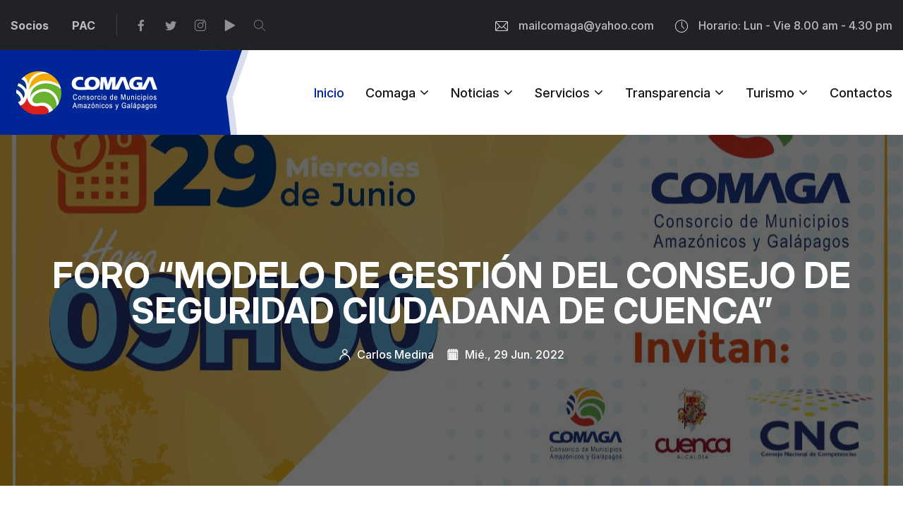

--- FILE ---
content_type: text/html; charset=UTF-8
request_url: https://comaga.org.ec/foro-modelo-de-gestion-del-consejo-de-seguridad-ciudadana-de-cuenca/
body_size: 10315
content:
<!DOCTYPE html>
<html lang="en">

<head>
    <meta charset="UTF-8" />
    <meta name="viewport" content="width=device-width, initial-scale=1.0" />
    <title>FORO “MODELO DE GESTIÓN DEL CONSEJO DE SEGURIDAD CIUDADANA DE CUENCA” - COMAGA - Consorcio de Municipios Amazónicos y Galápagos</title>
    <meta name="author" content="COMAGA - Consorcio de Municipios Amazónicos y Galápagos">
    <meta name="description" content="FORO “MODELO DE GESTIÓN DEL CONSEJO DE SEGURIDAD CIUDADANA DE CUENCA”">
    <meta name="keywords" content="FORO “MODELO DE GESTIÓN DEL CONSEJO DE SEGURIDAD CIUDADANA DE CUENCA”">
    <link rel="apple-touch-icon" sizes="180x180" href="https://comaga.org.ec/public/archivos/config/favicon.png" />
    <link rel="icon" type="image/png" sizes="32x32" href="https://comaga.org.ec/public/archivos/config/favicon.png" />
    <link rel="icon" type="image/png" sizes="16x16" href="https://comaga.org.ec/public/archivos/config/favicon.png" />
    <meta name="description" content="COMAGA - Consorcio de Municipios Amazónicos y Galápagos" />
    <link rel="preconnect" href="https://fonts.googleapis.com">
    <link rel="preconnect" href="https://fonts.gstatic.com" crossorigin>
    <link
        href="https://fonts.googleapis.com/css2?family=Inter:ital,opsz,wght@0,14..32,100..900;1,14..32,100..900&family=Poppins:ital,wght@0,100;0,200;0,300;0,400;0,500;0,600;0,700;0,800;0,900;1,100;1,200;1,300;1,400;1,500;1,600;1,700;1,800;1,900&display=swap"
        rel="stylesheet">

    <link rel="stylesheet" href="https://comaga.org.ec/vista/comaga/plantilla/assets/vendors/animate/animate.min.css" />
    <link rel="stylesheet" href="https://comaga.org.ec/vista/comaga/plantilla/assets/vendors/animate/custom-animate.css" />
    <link rel="stylesheet" href="https://comaga.org.ec/vista/comaga/plantilla/assets/vendors/bootstrap/css/bootstrap.min.css" />
    <link rel="stylesheet"
        href="https://comaga.org.ec/vista/comaga/plantilla/assets/vendors/bootstrap-select/css/bootstrap-select.min.css" />
    <link rel="stylesheet" href="https://comaga.org.ec/vista/comaga/plantilla/assets/vendors/bxslider/jquery.bxslider.css" />
    <link rel="stylesheet" href="https://comaga.org.ec/vista/comaga/plantilla/assets/vendors/fontawesome/css/all.min.css" />
    <link rel="stylesheet"
        href="https://comaga.org.ec/vista/comaga/plantilla/assets/vendors/jquery-magnific-popup/jquery.magnific-popup.css" />
    <link rel="stylesheet" href="https://comaga.org.ec/vista/comaga/plantilla/assets/vendors/jquery-ui/jquery-ui.css" />
    <link rel="stylesheet" href="https://comaga.org.ec/vista/comaga/plantilla/assets/vendors/nice-select/nice-select.css" />
    <link rel="stylesheet" href="https://comaga.org.ec/vista/comaga/plantilla/assets/vendors/nouislider/nouislider.min.css" />
    <link rel="stylesheet" href="https://comaga.org.ec/vista/comaga/plantilla/assets/vendors/nouislider/nouislider.pips.css" />
    <link rel="stylesheet" href="https://comaga.org.ec/vista/comaga/plantilla/assets/vendors/odometer/odometer.min.css" />
    <link rel="stylesheet" href="https://comaga.org.ec/vista/comaga/plantilla/assets/vendors/owl-carousel/owl.carousel.min.css" />
    <link rel="stylesheet"
        href="https://comaga.org.ec/vista/comaga/plantilla/assets/vendors/owl-carousel/owl.theme.default.min.css" />
    <link rel="stylesheet" href="https://comaga.org.ec/vista/comaga/plantilla/assets/vendors/swiper/swiper.min.css" />
    <link rel="stylesheet" href="https://comaga.org.ec/vista/comaga/plantilla/assets/vendors/timepicker/timePicker.css" />
    <link rel="stylesheet" href="https://comaga.org.ec/vista/comaga/plantilla/assets/vendors/tiny-slider/tiny-slider.min.css" />
    <link rel="stylesheet" href="https://comaga.org.ec/vista/comaga/plantilla/assets/vendors/vegas/vegas.min.css" />
    <link rel="stylesheet" href="https://comaga.org.ec/vista/comaga/plantilla/assets/vendors/thm-icons/style.css">

    <link rel="stylesheet" href="https://comaga.org.ec/vista/comaga/plantilla/assets/css/module-css/01-header-section.css">
    <link rel="stylesheet" href="https://comaga.org.ec/vista/comaga/plantilla/assets/css/module-css/02-banner-section.css">
    <link rel="stylesheet" href="https://comaga.org.ec/vista/comaga/plantilla/assets/css/module-css/03-about-section.css">
    <link rel="stylesheet" href="https://comaga.org.ec/vista/comaga/plantilla/assets/css/module-css/04-fact-counter-section.css">
    <link rel="stylesheet" href="https://comaga.org.ec/vista/comaga/plantilla/assets/css/module-css/05-testimonial-section.css">
    <link rel="stylesheet" href="https://comaga.org.ec/vista/comaga/plantilla/assets/css/module-css/06-partner-section.css">
    <link rel="stylesheet" href="https://comaga.org.ec/vista/comaga/plantilla/assets/css/module-css/07-footer-section.css">
    <link rel="stylesheet" href="https://comaga.org.ec/vista/comaga/plantilla/assets/css/module-css/08-blog-section.css">
    <link rel="stylesheet" href="https://comaga.org.ec/vista/comaga/plantilla/assets/css/module-css/09-breadcrumb-section.css">
    <link rel="stylesheet" href="https://comaga.org.ec/vista/comaga/plantilla/assets/css/module-css/10-contact.css">

    <link rel="stylesheet" href="https://comaga.org.ec/vista/comaga/plantilla/assets/css/style.css" />
    <link rel="stylesheet" href="https://comaga.org.ec/vista/comaga/plantilla/assets/css/responsive.css" />

    <meta name="revisit-after" content="7 days" />
    <meta name="robots" content="index, follow" />
    <meta name="geo.region" content="EC-T" />
    <meta name="geo.placename" content="Quito" />
    <meta name="geo.position" content="-0.21516711460961876, -78.5047065342008" />
    <meta name="ICBM" content="-0.21516711460961876, -78.5047065342008" />

    <meta property="og:title" content="FORO “MODELO DE GESTIÓN DEL CONSEJO DE SEGURIDAD CIUDADANA DE CUENCA” - COMAGA - Consorcio de Municipios Amazónicos y Galápagos" />
    <meta property="og:type" content="website" />
    <meta property="og:url" content="https://comaga.org.ec/foro-modelo-de-gestion-del-consejo-de-seguridad-ciudadana-de-cuenca/ />
    <meta property=" og:image" content="https://comaga.org.ec/public/archivos/paginas/{Gfoto_seo}" />
    <meta property="og:description" content="FORO “MODELO DE GESTIÓN DEL CONSEJO DE SEGURIDAD CIUDADANA DE CUENCA”" />
    <meta property="og:site_name" content="COMAGA - Consorcio de Municipios Amazónicos y Galápagos" />

</head>


<body>

    <!-- <div class="loader-wrap">
        <div class="preloader">
            <div class="preloader-close">x</div>
            <div id="handle-preloader" class="handle-preloader">
                <div class="animation-preloader">
                    <div class="spinner"></div>
                    <div class="txt-loading">
                        <span data-text-preloader="c" class="letters-loading">
                            c
                        </span>
                        <span data-text-preloader="o" class="letters-loading">
                            o
                        </span>
                        <span data-text-preloader="m" class="letters-loading">
                            m
                        </span>
                        <span data-text-preloader="a" class="letters-loading">
                            a
                        </span>
                        <span data-text-preloader="g" class="letters-loading">
                            g
                        </span>
                        <span data-text-preloader="a" class="letters-loading">
                            a
                        </span>
                    </div>
                </div>
            </div>
        </div>
    </div> -->

    <div class="page-wrapper">

        <header class="main-header main-header-one">

            <div class="main-header-one__top">
                <div class="auto-container">
                    <div class="main-header-one__top-inner">
                        <div class="main-header-one__top-left">
                            <ul class="main-header-one__top-left-menu">
                                <li><a href="#socios-comaga">Socios</a></li>
                                <li><a href="https://comaga.org.ec/institucion/presupuesto-anual-de-contratacion">PAC</a></li>
                            </ul>

                            <ul class="main-header-one__top-left-social-link">
                                <li><a href="https://www.facebook.com/ComagaEcuador" target="_blank"><span
                                            class="icon-facebook-app-symbol"></span></a></li>
                                <li><a href="https://x.com/comagaec" target="_blank"><span class="icon-twitter"></span></a></li>
                                <li><a href="https://www.instagram.com/comagaecuador/" target="_blank"><span class="icon-instagram"></span></a></li>
                                <li><a href="https://www.youtube.com/@ComagaEcu" target="_blank"><span class="icon-play"></span></a></li>
                                <li><a href="#" class="main-menu__search search-toggler icon-search">
                                    </a></li>
                            </ul>
                        </div>

                        <div class="main-header-one__top-right">
                            <ul>
                                <li>
                                    <div class="icon">
                                        <span class="icon-mail-1"></span>
                                    </div>
                                    <div class="text">
                                        <p><a href="mailto:mailcomaga@yahoo.com">mailcomaga@yahoo.com</a></p>
                                    </div>
                                </li>

                                <li>
                                    <div class="icon">
                                        <span class="icon-wall-clock"></span>
                                    </div>
                                    <div class="text">
                                        <p>Horario: Lun - Vie 8.00 am - 4.30 pm</p>
                                    </div>
                                </li>
                            </ul>
                        </div>

                    </div>
                </div>
            </div>

            <div class="main-header-one__bottom">
                <nav class="main-menu main-menu-one">
                    <div class="main-menu__wrapper clearfix">
                        <div class="auto-container">
                            <div class="main-menu__wrapper-inner">

                                <div class="main-header-one__bottom-left">
                                    <div class="logo-box-one">
                                        <a href="https://comaga.org.ec">
                                            <img src="https://comaga.org.ec/public/archivos/config/logo-comaga.png" alt="COMAGA - Consorcio de Municipios Amazónicos y Galápagos"
                                                title="COMAGA - Consorcio de Municipios Amazónicos y Galápagos" style="width: 200px;">
                                        </a>
                                    </div>
                                </div>

                                <div class="main-header-one__bottom-right">
                                    <div class="main-menu-box">
                                        <a href="#" class="mobile-nav__toggler">
                                            <i class="fa fa-bars"></i>
                                        </a>

                                        <ul class="main-menu__list">
                                            <li class="current">
                                                <a href="https://comaga.org.ec">Inicio</a>
                                            </li>
                                            <li class="dropdown">
                                                <a href="#">Comaga</a>
                                                <ul>
                                                    <li><a href="https://comaga.org.ec/institucion/quienes-somos/">Quienes Somos</a>
                                                    </li>
                                                    <li><a href="https://comaga.org.ec/institucion/directorio-del-comaga/">Directorio
                                                            Ejecutivo</a></li>
                                                    <li><a href="https://comaga.org.ec/institucion/maxima-autoridad/">Presidente del
                                                            COMAGA</a></li>
                                                    <li><a href="https://comaga.org.ec/institucion/secretario-general/">Secretario
                                                            General</a></li>
                                                    <li><a href="https://comaga.org.ec/institucion/alianzas-estrategicas/">Alianzas
                                                            Estratégicas</a></li>
                                                    <li><a href="https://comaga.org.ec/institucion/convenios-institucionales/">Convenios</a></li>
                                                </ul>

                                            </li>
                                            <li class="dropdown">
                                                <a href="#">Noticias</a>
                                                <ul>
                                                    <li><a href="https://comaga.org.ec/categoria/noticias-institucionales/">Noticias
                                                            Institucionales</a></li>
                                                    <li><a href="https://comaga.org.ec/categoria/noticias-municipales/">Noticias
                                                            Municipales</a></li>
                                                </ul>
                                            </li>
                                            <li class="dropdown">
                                                <a href="#">Servicios</a>
                                                <ul>
                                                    <li>
                                                        <a
                                                            href="https://comaga.org.ec/institucion/servicios-institucionales">Servicios</a>
                                                    </li>
                                                    <li>
                                                        <a
                                                            href="https://comaga.org.ec/institucion/capacitaciones-institucionales">Capacitaciones</a>
                                                    </li>
                                                    <li>
                                                        <a href="https://comaga.org.ec/mediateca-institucional-comaga">Mediateca</a>
                                                    </li>
                                                </ul>
                                            </li>
                                            <li class="dropdown">
                                                <a href="#">Transparencia</a>
                                                <ul>
                                                    <li class="dropdown">
                                                        <a href="#">Rendición de
                                                            Cuentas</a>
                                                        <ul>
                                                            
                                                            <li>
                                                                <a href="https://comaga.org.ec/rendicion-de-cuentas/2021">2021</a>
                                                            </li>
                                                            
                                                            <li>
                                                                <a href="https://comaga.org.ec/rendicion-de-cuentas/2022">2022</a>
                                                            </li>
                                                            
                                                            <li>
                                                                <a href="https://comaga.org.ec/rendicion-de-cuentas/2023">2023</a>
                                                            </li>
                                                            
                                                            <li>
                                                                <a href="https://comaga.org.ec/rendicion-de-cuentas/2024">2024</a>
                                                            </li>
                                                            
                                                            <li>
                                                                <a href="https://comaga.org.ec/rendicion-de-cuentas/2025">2025</a>
                                                            </li>
                                                            
                                                            <li>
                                                                <a href="https://comaga.org.ec/rendicion-de-cuentas/2026">2026</a>
                                                            </li>
                                                            
                                                        </ul>
                                                    </li>
                                                    <li class="dropdown">
                                                        <a href="#">LOTAIP</a>
                                                        <ul>
                                                            
                                                            <li>
                                                                <a href="https://comaga.org.ec/lotaip/2021">2021</a>
                                                            </li>
                                                            
                                                            <li>
                                                                <a href="https://comaga.org.ec/lotaip/2022">2022</a>
                                                            </li>
                                                            
                                                            <li>
                                                                <a href="https://comaga.org.ec/lotaip/2023">2023</a>
                                                            </li>
                                                            
                                                            <li>
                                                                <a href="https://comaga.org.ec/lotaip/2024">2024</a>
                                                            </li>
                                                            
                                                            <li>
                                                                <a href="https://comaga.org.ec/lotaip/2025">2025</a>
                                                            </li>
                                                            
                                                            <li>
                                                                <a href="https://comaga.org.ec/lotaip/2026">2026</a>
                                                            </li>
                                                            
                                                        </ul>
                                                    </li>
                                                    <li>
                                                        <a href="https://comaga.org.ec/institucion/presupuesto-anual-de-contratacion">PAC</a>
                                                    </li>
                                                </ul>
                                            </li>
                                            <li class="dropdown">
                                                <a href="#">Turismo</a>
                                                <ul>
                                                    <li>
                                                        <a href="https://comaga.org.ec/cantones/sierra-ecuador">Sierra</a>
                                                    </li>
                                                    <li>
                                                        <a href="https://comaga.org.ec/cantones/amazonia-ecuador">Amazonía</a>
                                                    </li>
                                                    <li>
                                                        <a
                                                            href="https://comaga.org.ec/cantones/insular-galapagos-ecuador">Insular</a>
                                                    </li>
                                                </ul>
                                            </li>

                                            <li>
                                                <a href="https://comaga.org.ec/contactos">Contactos</a>
                                            </li>
                                        </ul>
                                    </div>

                                    <div class="main-header-one__bottom-right-number">
                                        <div class="icon">
                                            <span class="icon-headphones"></span>
                                        </div>
                                        <div class="text">
                                            <a href="tel:022950 699">022950 699</a>
                                        </div>
                                    </div>
                                </div>
                            </div>
                        </div>
                    </div>
                </nav>
            </div>

        </header>

        <div class="stricky-header stricked-menu main-menu">
            <div class="sticky-header__content"></div>
        </div><section class="breadcrumb-style1 blog-details">
    <div class="breadcrumb-style1__bg" style="background-image: url(https://comaga.org.ec/public/archivos/articulos/2022/06/cb3c2214-0c6e-4891-ab49-2e69e83243c3.jpg);"></div>
    <div class="auto-container">
        <div class="row">
            <div class="col-xl-12">
                <div class="breadcrumb-style1__inner text-center">
                    <h2>FORO “MODELO DE GESTIÓN DEL CONSEJO DE SEGURIDAD CIUDADANA DE CUENCA”</h2>

                    <ul class="meta-box">
                        <li>
                            <div class="inner">
                                <div class="icon">
                                    <span class="icon-user"></span>
                                </div>
                                <div class="text">
                                    <p class="capitalise">Carlos Medina</p>
                                </div>
                            </div>
                        </li>

                        <li>
                            <div class="inner">
                                <div class="icon">
                                    <span class="icon-calendar-1"></span>
                                </div>
                                <div class="text">
                                    <p class="capitalise createAt">2022-06-29 00:50:47</p>
                                </div>
                            </div>
                        </li>
                    </ul>
                </div>
            </div>
        </div>
    </div>
</section>

<section class="blog-details">
    <div class="auto-container">
        <div class="row">
            <div class="col-xl-8 col-lg-7">
                <div class="blog-details__content">
                    <div class="blog-details-text-box1">
                        <p style="text-align: justify;"><figure ><img src="https://comaga.org.ec/public/archivos/articulos/2022/06/cb3c2214-0c6e-4891-ab49-2e69e83243c3-1024x1024.jpg" alt=""  /></figure>
<p>el&nbsp; Consorcio de Municipios Amazónicos y Galápagos,&nbsp; dentro del programa de fortalecimiento institucional: <strong>“II Foro Modalidades de Gestión Competencial Directa para GAD Municipales del Ecuador”,</strong> que se ejecutará a través de once eventos,&nbsp; &nbsp;invitan al <strong>Quinto Foro&nbsp; “Modelo de Gestión del Consejo de Seguridad Ciudadana de Cuenca”</strong>.&nbsp; Dirigido a&nbsp;&nbsp; los Directores, Jefes, Especialistas y Analistas de las unidades internas, agentes municipales, miembros de cuerpos de bomberos, miembros de los Consejos Cantonales de Protección de Derechos, y otras unidades vinculadas a la Seguridad Ciudadana</p>
<p>Con el aval del Consorcio de Municipios Amazónicos y Galápagos,&nbsp; el Consejo Nacional de Competencias y del Gobierno Autónomo Descentralizado Municipal de Cuenca, se ha organizado el programa de fortalecimiento institucional: “II Foro Modalidades de Gestión Competencial Directa para GAD Municipales del Ecuador”, que se ejecutará a través de once eventos.</p>
<p>Este ciclo de foros se orienta a establecer espacios virtuales para el análisis y reflexión de los modelos de gestión competencial directa que desarrolla el Gobierno Autónomo Descentralizado Municipal de &nbsp;Cuenca, a fin de contribuir al desarrollo de las capacidades institucionales de los GAD municipales.</p>
<p>En esta ocasión se desarrollará el <strong>Quinto Foro&nbsp; “Modelo de Gestión del Consejo de Seguridad Ciudadana de Cuenca”</strong>, el miércoles 29 de junio a partir de las 09h00, por medio de la plataforma digital Zoom</p>
<p>Para mayor información e inscripción, comunicarse con los delegados del CNC: Edison Yánez, eyanez@competencias.gob.ec – 0998-550745; del GAD Municipal Cuenca: Ing. Guido Crespo, gcrespo@cuenca.gob.ec, Coordinador UDESCOM, 0995-438370. &nbsp;&nbsp;Del &nbsp;COMAGA&nbsp; René Álvarez 0993415856</p></p>
                    </div>

                    <div class="blog-details__tag">
                        <!-- <div class="title">
                            <h4>Etiquetas:</h4>
                        </div> -->

                        <ul>
                            
                        </ul>
                    </div>

                    <div class="blog-details__author-box">
                        <div class="inner">
                            <div class="img-box">
                                <img src="https://comaga.org.ec/public/archivos/config/favicon.png" alt="COMAGA - Consorcio de Municipios Amazónicos y Galápagos">
                            </div>
                            <div class="content-box">
                                <div class="client-info">
                                    <h3>COMAGA - Consorcio de Municipios Amazónicos y Galápagos</h3>
                                    <p>Ecuador</p>
                                </div>
                                <div class="text-box">
                                    <p>El COMAGA, se constituye en la organización más representativa de la Región Amazónica; agrupa los derechos de 46 municipios: 41 amazónicos; 2, Baños y Penipe y 3 de Galápagos, en cuyas jurisdicciones se encuentra el mayor capital natural con el que cuenta nuestro país y el planeta.</p>
                                </div>
                            </div>
                        </div>
                    </div>
                </div>
            </div>

            <div class="col-xl-4 col-lg-5">
                <div class="thm-sidebar-box">
                    <div class="single-sidebar-box">
                        <div class="sidebar-title">
                            <h3>Buscador</h3>
                        </div>
                        <div class="sidebar-search-box">
                            <form class="search-form" action="#">
                                <input placeholder="Qué estás buscando..." type="text">
                                <button type="submit">
                                    <i class="fa fa-search" aria-hidden="true"></i>
                                </button>
                            </form>
                        </div>
                    </div>

                    <div class="single-sidebar-box">
                        <div class="sidebar-title">
                            <h3>Categorías</h3>
                        </div>
                        <ul class="sidebar-categories-box">
                            
                            <li><a href="https://comaga.org.ec/categoria/agenda-semanal">Agenda Semanal</a></li>
                            
                            <li><a href="https://comaga.org.ec/categoria/institucionales">Institucionales</a></li>
                            
                            <li><a href="https://comaga.org.ec/categoria/municipales">Municipales</a></li>
                            
                            <li><a href="https://comaga.org.ec/categoria/noticias-institucionales">Noticias Institucionales</a></li>
                            
                            <li><a href="https://comaga.org.ec/categoria/noticias-municipales">Noticias Municipales</a></li>
                            
                            <li><a href="https://comaga.org.ec/categoria/uncategorized">Sin Categorizar</a></li>
                            
                        </ul>
                    </div>

                    <div class="single-sidebar-box">
                        <div class="sidebar-title">
                            <h3>Últimas Noticias</h3>
                        </div>
                        <div class="sidebar-blog-post">
                            <ul class="blog-post">
                                
                                <li>
                                    <div class="inner">
                                        <div class="img-box">
                                            <img src="https://comaga.org.ec/public/archivos/articulos/2025/10/WhatsApp-Image-2025-10-01-at-8.27.28-AM-1.jpeg" alt="VII Feria Turística, Cultural, Artesanal y Gastronómica COMAGA 2025" class="img-cuadrada">
                                            <div class="overlay-content">
                                                <a href="https://comaga.org.ec/vii-feria-turistica-cultural-artesanal-y-gastronomica-comaga-2025"><i class="fa fa-link"
                                                        aria-hidden="true"></i></a>
                                            </div>
                                        </div>
                                        <div class="title-box">
                                            <h4><a href="https://comaga.org.ec/vii-feria-turistica-cultural-artesanal-y-gastronomica-comaga-2025">VII Feria Turística, Cultural, Artesanal y Gastronómica COMAGA 2025</a>
                                            </h4>
                                            <p><span class="icon-calendar-1"></span> <span class="
                                                   capitalise createAt">2025-10-12 13:48:52</span></p>
                                        </div>
                                    </div>
                                </li>
                                
                                <li>
                                    <div class="inner">
                                        <div class="img-box">
                                            <img src="https://comaga.org.ec/public/archivos/articulos/2025/09/IMG_9599-scaled.jpg" alt="Articulación con instituciones públicas y privadas" class="img-cuadrada">
                                            <div class="overlay-content">
                                                <a href="https://comaga.org.ec/articulacion-con-instituciones-publicas-y-privadas"><i class="fa fa-link"
                                                        aria-hidden="true"></i></a>
                                            </div>
                                        </div>
                                        <div class="title-box">
                                            <h4><a href="https://comaga.org.ec/articulacion-con-instituciones-publicas-y-privadas">Articulación con instituciones públicas y privadas</a>
                                            </h4>
                                            <p><span class="icon-calendar-1"></span> <span class="
                                                   capitalise createAt">2025-09-22 14:58:08</span></p>
                                        </div>
                                    </div>
                                </li>
                                
                                <li>
                                    <div class="inner">
                                        <div class="img-box">
                                            <img src="https://comaga.org.ec/public/archivos/articulos/2025/09/CanvaDesignChallenge-Disena-tu-propio-avatar-2025-09-10T165939.800.jpg" alt="COMAGA en coordinación con el Frente Parlamentario Amazónico" class="img-cuadrada">
                                            <div class="overlay-content">
                                                <a href="https://comaga.org.ec/comaga-en-coordinacion-con-el-frente-parlamentario-amazonico"><i class="fa fa-link"
                                                        aria-hidden="true"></i></a>
                                            </div>
                                        </div>
                                        <div class="title-box">
                                            <h4><a href="https://comaga.org.ec/comaga-en-coordinacion-con-el-frente-parlamentario-amazonico">COMAGA en coordinación con el Frente Parlamentario Amazónico</a>
                                            </h4>
                                            <p><span class="icon-calendar-1"></span> <span class="
                                                   capitalise createAt">2025-09-22 08:48:20</span></p>
                                        </div>
                                    </div>
                                </li>
                                
                                <li>
                                    <div class="inner">
                                        <div class="img-box">
                                            <img src="https://comaga.org.ec/public/archivos/articulos/2025/09/WhatsApp-Image-2025-09-10-at-7.28.53-AM.jpeg" alt="Penipe participa en la 11.ª Conferencia Mundial de Geoparques UNESCO en Temuco, Chile" class="img-cuadrada">
                                            <div class="overlay-content">
                                                <a href="https://comaga.org.ec/penipe-participa-en-la-11-a-conferencia-mundial-de-geoparques-unesco-en-temuco-chile"><i class="fa fa-link"
                                                        aria-hidden="true"></i></a>
                                            </div>
                                        </div>
                                        <div class="title-box">
                                            <h4><a href="https://comaga.org.ec/penipe-participa-en-la-11-a-conferencia-mundial-de-geoparques-unesco-en-temuco-chile">Penipe participa en la 11.ª Conferencia Mundial de Geoparques UNESCO en Temuco, Chile</a>
                                            </h4>
                                            <p><span class="icon-calendar-1"></span> <span class="
                                                   capitalise createAt">2025-09-12 17:36:17</span></p>
                                        </div>
                                    </div>
                                </li>
                                
                                <li>
                                    <div class="inner">
                                        <div class="img-box">
                                            <img src="https://comaga.org.ec/public/archivos/articulos/2025/08/IMG_8937.jpg" alt="Aguarico:  Primer Encuentro Nacional de "Best Tourism Villages"" class="img-cuadrada">
                                            <div class="overlay-content">
                                                <a href="https://comaga.org.ec/the-best-tourism-villages"><i class="fa fa-link"
                                                        aria-hidden="true"></i></a>
                                            </div>
                                        </div>
                                        <div class="title-box">
                                            <h4><a href="https://comaga.org.ec/the-best-tourism-villages">Aguarico:  Primer Encuentro Nacional de "Best Tourism Villages"</a>
                                            </h4>
                                            <p><span class="icon-calendar-1"></span> <span class="
                                                   capitalise createAt">2025-08-25 06:19:55</span></p>
                                        </div>
                                    </div>
                                </li>
                                
                                <li>
                                    <div class="inner">
                                        <div class="img-box">
                                            <img src="https://comaga.org.ec/public/archivos/articulos/2025/08/WhatsApp-Image-2025-08-22-at-9.44.12-AM.jpeg" alt="En Cascales, brigada de Acción Social por una Nueva Infancia" class="img-cuadrada">
                                            <div class="overlay-content">
                                                <a href="https://comaga.org.ec/en-cascales-brigada-de-accion-social-por-una-nueva-infancia"><i class="fa fa-link"
                                                        aria-hidden="true"></i></a>
                                            </div>
                                        </div>
                                        <div class="title-box">
                                            <h4><a href="https://comaga.org.ec/en-cascales-brigada-de-accion-social-por-una-nueva-infancia">En Cascales, brigada de Acción Social por una Nueva Infancia</a>
                                            </h4>
                                            <p><span class="icon-calendar-1"></span> <span class="
                                                   capitalise createAt">2025-08-22 16:37:23</span></p>
                                        </div>
                                    </div>
                                </li>
                                
                            </ul>
                        </div>
                    </div>

                    <div class="single-sidebar-box">
                        <div class="sidebar-title">
                            <h3>Archivos</h3>
                        </div>
                        <ul class="sidebar-archives-box">
                            
                            <li class="archive-item">
                                <a href="https://comaga.org.ec/archivo/2025-10">
                                    Octubre 2025 <span class="total">1</span>
                                </a>
                            </li>
                            
                            <li class="archive-item">
                                <a href="https://comaga.org.ec/archivo/2025-09">
                                    Septiembre 2025 <span class="total">3</span>
                                </a>
                            </li>
                            
                            <li class="archive-item">
                                <a href="https://comaga.org.ec/archivo/2025-08">
                                    Agosto 2025 <span class="total">3</span>
                                </a>
                            </li>
                            
                            <li class="archive-item">
                                <a href="https://comaga.org.ec/archivo/2025-07">
                                    Julio 2025 <span class="total">10</span>
                                </a>
                            </li>
                            
                            <li class="archive-item">
                                <a href="https://comaga.org.ec/archivo/2025-06">
                                    Junio 2025 <span class="total">4</span>
                                </a>
                            </li>
                            
                            <li class="archive-item">
                                <a href="https://comaga.org.ec/archivo/2025-05">
                                    Mayo 2025 <span class="total">7</span>
                                </a>
                            </li>
                            
                            <li class="archive-item">
                                <a href="https://comaga.org.ec/archivo/2025-04">
                                    Abril 2025 <span class="total">5</span>
                                </a>
                            </li>
                            
                            <li class="archive-item">
                                <a href="https://comaga.org.ec/archivo/2025-03">
                                    Marzo 2025 <span class="total">1</span>
                                </a>
                            </li>
                            
                            <li class="archive-item">
                                <a href="https://comaga.org.ec/archivo/2025-02">
                                    Febrero 2025 <span class="total">6</span>
                                </a>
                            </li>
                            
                            <li class="archive-item">
                                <a href="https://comaga.org.ec/archivo/2025-01">
                                    Enero 2025 <span class="total">1</span>
                                </a>
                            </li>
                            
                            <li class="archive-item">
                                <a href="https://comaga.org.ec/archivo/2024-12">
                                    Diciembre 2024 <span class="total">1</span>
                                </a>
                            </li>
                            
                            <li class="archive-item">
                                <a href="https://comaga.org.ec/archivo/2024-11">
                                    Noviembre 2024 <span class="total">1</span>
                                </a>
                            </li>
                            
                            <li class="archive-item">
                                <a href="https://comaga.org.ec/archivo/2024-10">
                                    Octubre 2024 <span class="total">2</span>
                                </a>
                            </li>
                            
                            <li class="archive-item">
                                <a href="https://comaga.org.ec/archivo/2024-09">
                                    Septiembre 2024 <span class="total">2</span>
                                </a>
                            </li>
                            
                            <li class="archive-item">
                                <a href="https://comaga.org.ec/archivo/2024-07">
                                    Julio 2024 <span class="total">4</span>
                                </a>
                            </li>
                            
                            <li class="archive-item">
                                <a href="https://comaga.org.ec/archivo/2024-06">
                                    Junio 2024 <span class="total">6</span>
                                </a>
                            </li>
                            
                            <li class="archive-item">
                                <a href="https://comaga.org.ec/archivo/2024-05">
                                    Mayo 2024 <span class="total">7</span>
                                </a>
                            </li>
                            
                            <li class="archive-item">
                                <a href="https://comaga.org.ec/archivo/2024-04">
                                    Abril 2024 <span class="total">8</span>
                                </a>
                            </li>
                            
                            <li class="archive-item">
                                <a href="https://comaga.org.ec/archivo/2024-03">
                                    Marzo 2024 <span class="total">8</span>
                                </a>
                            </li>
                            
                            <li class="archive-item">
                                <a href="https://comaga.org.ec/archivo/2024-02">
                                    Febrero 2024 <span class="total">9</span>
                                </a>
                            </li>
                            
                            <li class="archive-item">
                                <a href="https://comaga.org.ec/archivo/2024-01">
                                    Enero 2024 <span class="total">15</span>
                                </a>
                            </li>
                            
                            <li class="archive-item">
                                <a href="https://comaga.org.ec/archivo/2023-12">
                                    Diciembre 2023 <span class="total">4</span>
                                </a>
                            </li>
                            
                            <li class="archive-item">
                                <a href="https://comaga.org.ec/archivo/2023-11">
                                    Noviembre 2023 <span class="total">14</span>
                                </a>
                            </li>
                            
                            <li class="archive-item">
                                <a href="https://comaga.org.ec/archivo/2023-06">
                                    Junio 2023 <span class="total">2</span>
                                </a>
                            </li>
                            
                            <li class="archive-item">
                                <a href="https://comaga.org.ec/archivo/2023-05">
                                    Mayo 2023 <span class="total">9</span>
                                </a>
                            </li>
                            
                            <li class="archive-item">
                                <a href="https://comaga.org.ec/archivo/2023-04">
                                    Abril 2023 <span class="total">2</span>
                                </a>
                            </li>
                            
                            <li class="archive-item">
                                <a href="https://comaga.org.ec/archivo/2023-03">
                                    Marzo 2023 <span class="total">4</span>
                                </a>
                            </li>
                            
                            <li class="archive-item">
                                <a href="https://comaga.org.ec/archivo/2023-02">
                                    Febrero 2023 <span class="total">8</span>
                                </a>
                            </li>
                            
                            <li class="archive-item">
                                <a href="https://comaga.org.ec/archivo/2023-01">
                                    Enero 2023 <span class="total">4</span>
                                </a>
                            </li>
                            
                            <li class="archive-item">
                                <a href="https://comaga.org.ec/archivo/2022-12">
                                    Diciembre 2022 <span class="total">7</span>
                                </a>
                            </li>
                            
                            <li class="archive-item">
                                <a href="https://comaga.org.ec/archivo/2022-11">
                                    Noviembre 2022 <span class="total">4</span>
                                </a>
                            </li>
                            
                            <li class="archive-item">
                                <a href="https://comaga.org.ec/archivo/2022-10">
                                    Octubre 2022 <span class="total">8</span>
                                </a>
                            </li>
                            
                            <li class="archive-item">
                                <a href="https://comaga.org.ec/archivo/2022-09">
                                    Septiembre 2022 <span class="total">18</span>
                                </a>
                            </li>
                            
                            <li class="archive-item">
                                <a href="https://comaga.org.ec/archivo/2022-08">
                                    Agosto 2022 <span class="total">15</span>
                                </a>
                            </li>
                            
                            <li class="archive-item">
                                <a href="https://comaga.org.ec/archivo/2022-07">
                                    Julio 2022 <span class="total">18</span>
                                </a>
                            </li>
                            
                            <li class="archive-item">
                                <a href="https://comaga.org.ec/archivo/2022-06">
                                    Junio 2022 <span class="total">16</span>
                                </a>
                            </li>
                            
                            <li class="archive-item">
                                <a href="https://comaga.org.ec/archivo/2022-05">
                                    Mayo 2022 <span class="total">31</span>
                                </a>
                            </li>
                            
                            <li class="archive-item">
                                <a href="https://comaga.org.ec/archivo/2022-03">
                                    Marzo 2022 <span class="total">27</span>
                                </a>
                            </li>
                            
                            <li class="archive-item">
                                <a href="https://comaga.org.ec/archivo/2021-08">
                                    Agosto 2021 <span class="total">1</span>
                                </a>
                            </li>
                            
                            <li class="archive-item">
                                <a href="https://comaga.org.ec/archivo/2020-11">
                                    Noviembre 2020 <span class="total">1</span>
                                </a>
                            </li>
                            
                            <li class="archive-item">
                                <a href="https://comaga.org.ec/archivo/2020-10">
                                    Octubre 2020 <span class="total">13</span>
                                </a>
                            </li>
                            
                        </ul>
                    </div>
                </div>
            </div>
        </div>
    </div>
</section>
<section class="blog-style1" id="socios-comaga" style="background: #F6F6F6;">
    <div class="auto-container">
        <div class="sec-title text-center">
            <div class="sub-title">
                <h6>Socios COMAGA</h6>
            </div>
            <h2>46 cantones que forman parte del COMAGA</h2>
        </div>

        <div class="row" style="border-radius: 15px; overflow: hidden;">
            <div class="col-xl-6 col-lg-12">
                <div class="row">
                    <div id="lista" class="p-7"></div>
                </div>
            </div>
            <div class="col-xl-6 col-lg-12">
                <div class="row">
                    <div id="mapa"></div>
                </div>
            </div>
        </div>
    </div>
</section>

<section class="comaga-fb-news py-5">
    <div class="auto-container text-center">
        <div class="sec-title text-center">
            <div class="sub-title">
                <h6>Comaga en las redes sociales</h6>
            </div>
            <h2>Últimas Noticias</h2>
        </div>
        
        <div id="fb-root"></div>
        <script async defer crossorigin="anonymous"
            src="https://connect.facebook.net/es_LA/sdk.js#xfbml=1&version=v20.0"></script>

        <div class="fb-feed-card p-4 shadow-lg bg-white rounded-4">
            <div id="fbHolder" class="fb-holder">
                <div class="fb-page" data-href="https://www.facebook.com/ComagaEcuador" data-tabs="timeline"
                    data-width="500" <!-- Facebook no permite>500 -->
                    data-height="650"
                    data-small-header="false"
                    data-adapt-container-width="true"
                    data-hide-cover="false"
                    data-show-facepile="false">
                    <blockquote cite="https://www.facebook.com/ComagaEcuador" class="fb-xfbml-parse-ignore">
                        <a href="https://www.facebook.com/ComagaEcuador">COMAGA Ecuador</a>
                    </blockquote>
                </div>
            </div>
        </div>
    </div>
</section>

<script>
    (function () {
        function rerenderFB() {
            var holder = document.getElementById('fbHolder');
            if (!holder) return;
            var fbPage = holder.querySelector('.fb-page');
            var w = holder.clientWidth;  
            if (w < 180) w = 180; 
            if (w > 500) w = 500; 
            fbPage.setAttribute('data-width', String(w));
            if (window.FB && FB.XFBML && typeof FB.XFBML.parse === 'function') {
                FB.XFBML.parse(holder);
            }
        }
        window.addEventListener('load', rerenderFB);
        window.addEventListener('resize', function () { clearTimeout(window.__fbDebounce); window.__fbDebounce = setTimeout(rerenderFB, 150); });
    })();
</script>

</section>

<footer class="footer-area" style="
  position: relative;
  background-image: url('https://comaga.org.ec/public/archivos/config/bg-comaga-footer.png');
  background-repeat: no-repeat;
  background-position: center;
  background-size: cover;
  color: #fff;
  overflow: hidden;
  min-height: 480px;">
    <div class="footer">
        <div class="auto-container">
            <div class="row">
                <div class="col-xl-3 col-lg-6 col-md-6 col-sm-12 wow animated fadeInUp" data-wow-delay="0.1s">
                    <div class="single-footer-widget">
                        <div class="our-company-info">
                            <div class="footer-logo-style1">
                                <a href="https://comaga.org.ec">
                                    <img src="https://comaga.org.ec/public/archivos/config/logo-comaga.png" alt="COMAGA - Consorcio de Municipios Amazónicos y Galápagos"
                                        title="COMAGA - Consorcio de Municipios Amazónicos y Galápagos">
                                </a>
                            </div>
                            <div class="our-company-info__text">
                                <p style="text-align: justify;">Nuestra misión: Mejorar el accionar de los Gobiernos
                                    Autónomos Descentralizados Municipales asociados, a través de una gestión efectiva,
                                    para contribuir al logro del Buen Vivir de la población de la Amazonía y Galápagos.
                                </p>
                            </div>
                            <ul class="our-company-info__social-link">
                                <li>
                                    <a href="https://www.facebook.com/ComagaEcuador" target="_blank"><span
                                            class="icon-facebook-app-symbol"></span></a>
                                </li>
                                <li>
                                    <a href="https://x.com/comagaec" target="_blank"><span class="icon-twitter"></span></a>
                                </li>
                                <li>
                                    <a href="https://www.instagram.com/comagaecuador/" target="_blank"><span class="icon-instagram"></span></a>
                                </li>
                                <li>
                                    <a href="https://www.youtube.com/@ComagaEcu" target="_blank"><span class="icon-play"></span></a>
                                </li>
                            </ul>
                        </div>
                    </div>
                </div>

                <div class="col-xl-3 col-lg-6 col-md-6 col-sm-12 wow animated fadeInUp" data-wow-delay="0.3s">
                    <div class="single-footer-widget single-footer-widget--explore">
                        <div class="title">
                            <h3>La Institución</h3>
                        </div>
                        <div class="footer-widget-links">
                            <ul>
                                <li><a href="https://comaga.org.ec/institucion/quienes-somos/">Quienes Somos</a>
                                </li>
                                <li><a href="https://comaga.org.ec/institucion/directorio-del-comaga/">Directorio Ejecutivo</a></li>
                                <li><a href="https://comaga.org.ec/institucion/maxima-autoridad/">Presidente del COMAGA</a></li>
                                <li><a href="https://comaga.org.ec/institucion/secretario-general/">Secretario General</a></li>
                                <li><a href="https://comaga.org.ec/institucion/alianzas-estrategicas/">Alianzas Estratégicas</a>
                                </li>
                                <li><a href="https://comaga.org.ec/categoria/noticias-institucionales/">Noticias Institucionales</a>
                                </li>
                                <li><a href="https://comaga.org.ec/categoria/noticias-municipales/">Noticias Municipales</a></li>
                            </ul>
                        </div>
                    </div>
                </div>

                <div class="col-xl-3 col-lg-6 col-md-6 col-sm-12 wow animated fadeInUp" data-wow-delay="0.5s">
                    <div class="single-footer-widget single-footer-widget--links">
                        <div class="title">
                            <h3>Links de Interes</h3>
                        </div>
                        <div class="footer-widget-links">
                            <ul>
                                <li>
                                    <a href="https://comaga.org.ec/institucion/presupuesto-anual-de-contratacion">PAC</a>
                                </li>
                                <li>
                                    <a href="https://comaga.org.ec/institucion/servicios-institucionales">Servicios</a>
                                </li>
                                <li>
                                    <a href="https://comaga.org.ec/institucion/capacitaciones-institucionales">Capacitaciones</a>
                                </li>
                                <li>
                                    <a href="https://comaga.org.ec/cantones/sierra-ecuador">Conoce la Sierra</a>
                                </li>
                                <li>
                                    <a href="https://comaga.org.ec/cantones/amazonia-ecuador">Conoce la Amazonía</a>
                                </li>
                                <li>
                                    <a href="https://comaga.org.ec/cantones/insular-galapagos-ecuador">Conoce Galápagos</a>
                                </li>
                                <li><a href="https://comaga.org.ec/contactos">Contactos</a></li>
                            </ul>
                        </div>
                    </div>
                </div>

                <div class="col-xl-3 col-lg-6 col-md-6 col-sm-12 wow animated fadeInUp" data-wow-delay="0.7s">
                    <div class="single-footer-widget footer-widget--contact">
                        <div class="title">
                            <h3>Contactos</h3>
                        </div>
                        <div class="footer-widget--contact-info">
                            <ul>
                                <li>
                                    <div class="icon">
                                        <span class="icon-pin"></span>
                                    </div>
                                    <div class="text">
                                        <p>Pasaje Carlos Ibarra OE 176 y Av. 10 de Agosto, Edif. Yuraj Pirca 5to. piso, Ofi. 501</p>
                                    </div>
                                </li>

                                <li>
                                    <div class="icon">
                                        <span class="icon-mail-1"></span>
                                    </div>
                                    <div class="text">
                                        <p><a href="mailto:mailcomaga@yahoo.com">mailcomaga@yahoo.com</a></p>
                                    </div>
                                </li>

                                <li>
                                    <div class="icon">
                                        <span class="icon-mail-1"></span>
                                    </div>
                                    <div class="text">
                                        <p><a href="mailto:comagaec@gmail.com">comagaec@gmail.com</a></p>
                                    </div>
                                </li>

                                <li>
                                    <div class="icon">
                                        <span class="icon-telephone"></span>
                                    </div>
                                    <div class="text">
                                        <p><a href="tel:022950 699">+593 22950 699</a></p>
                                    </div>
                                </li>

                                <li>
                                    <div class="icon">
                                        <span class="icon-telephone"></span>
                                    </div>
                                    <div class="text">
                                        <p><a href="tel:+59322950729">+593 22950 729</a></p>
                                    </div>
                                </li>

                                <li>
                                    <div class="icon">
                                        <span class="icon-telephone"></span>
                                    </div>
                                    <div class="text">
                                        <p><a href="tel:+59322282216">+593 2228 2216</a></p>
                                    </div>
                                </li>

                                <li>
                                    <div class="icon">
                                        <span class="icon-telephone"></span>
                                    </div>
                                    <div class="text">
                                        <p><a href="tel:+59322571886">+593 2257 1886</a></p>
                                    </div>
                                </li>
                                <li>
                                    <div class="icon">
                                        <span class="icon-pin"></span>
                                    </div>
                                    <div class="text">
                                        <p>Quito - Ecuador - Sudamerica</p>
                                    </div>
                                </li>
                            </ul>
                        </div>
                    </div>
                </div>
            </div>
        </div>
    </div>

    <div class="footer-bottom">
        <div class="container">
            <div class="bottom-inner text-center">
                <div class="copyright">
                    <p>Copyright 2025 by <a href="https://comaga.org.ec">COMAGA - Consorcio de Municipios Amazónicos y Galápagos</a> All Right Reserved. Powered by <a
                            href="https://www.tactikastudio.com" target="_blank">Tactika Studio</a></p>
                </div>
            </div>
        </div>
    </div>

</footer>
</div>

<div class="mobile-nav__wrapper">
    <div class="mobile-nav__overlay mobile-nav__toggler"></div>
    <div class="mobile-nav__content">
        <span class="mobile-nav__close mobile-nav__toggler">
            <i class="icon-plus"></i>
        </span>
        <div class="logo-box">
            <a href="https://comaga.org.ec" aria-label="COMAGA - Consorcio de Municipios Amazónicos y Galápagos">
                <img src="https://comaga.org.ec/public/archivos/config/logo-comaga.png" alt="COMAGA - Consorcio de Municipios Amazónicos y Galápagos" width="200px" />
            </a>
        </div>
        <div class="mobile-nav__container"></div>
        <ul class="mobile-nav__contact list-unstyled">
            <li>
                <i class="fa fa-envelope"></i>
                <a href="mailto:mailcomaga@yahoo.com">mailcomaga@yahoo.com</a>
            </li>
            <li>
                <i class="fa fa-phone-alt"></i>
                <a href="tel:022950 699">022950 699</a>
            </li>
        </ul>
        <div class="mobile-nav__social">
            <a href="https://x.com/comagaec" class="fab fa-twitter"></a>
            <a href="https://www.facebook.com/ComagaEcuador" class="fab fa-facebook-square"></a>
            <a href="https://www.youtube.com/@ComagaEcu" class="fab fa-youtube"></a>
            <a href="https://www.instagram.com/comagaecuador/" class="fab fa-instagram"></a>
        </div>

    </div>
</div>

<div class="search-popup">
    <div class="search-popup__overlay search-toggler"></div>
    <div class="search-popup__content">
        <form action="#">
            <label for="search" class="sr-only">Buscar Aqui</label>
            <input type="text" id="search" placeholder="Que estás buscando..." />
            <button type="submit" aria-label="search submit" class="thm-btn">
                <i class="icon-magnifying-glass"></i>
            </button>
        </form>
    </div>
</div>


<a href="#" data-target="html" class="scroll-to-target scroll-to-top">
    <i class="icon-down-arrow"></i>
</a>

<script>
    window.addEventListener('DOMContentLoaded', () => {
        const fechas = document.querySelectorAll('.createAt');
        fechas.forEach(el => {
            const textoFecha = el.textContent.trim();
            if (textoFecha) {
                const fecha = new Date(textoFecha.replace(" ", "T"));
                if (!isNaN(fecha)) {
                    const opciones = {
                        weekday: 'short',
                        year: 'numeric',
                        month: 'short',
                        day: 'numeric'
                    };
                    el.textContent = fecha.toLocaleDateString('es-ES', opciones);
                }
            }
        });
    });
</script>

<script>
    const provincias = {
        "Sucumbíos": ["Cascales", "Cuyabeno", "Gonzalo Pizarro", "Lago Agrio", "Putumayo", "Shushufindi", "Sucumbíos"],
        "Zamora Chinchipe": ["Yacuambi", "Zamora", "Yantzaza", "Centinela del Cóndor", "Palanda", "Chinchipe", "Paquisha", "El Pangui", "Nangaritza"],
        "Napo": ["Archidona", "Carlos Julio Arosemena Tola", "El Chaco", "Quijos", "Tena"],
        "Pastaza": ["Arajuno", "Mera", "Pastaza", "Santa Clara"],
        "Morona Santiago": ["Gualaquiza", "Huamboya", "Limón Indanza", "Logroño", "Morona", "Pablo Sexto", "Palora", "San Juan Bosco", "Sucúa", "Taisha", "Tiwintza", "Santiago de Méndez"],
        "Francisco de Orellana": ["Aguarico", "Joya de los Sachas", "Francisco de Orellana", "Loreto"],
        "Tungurahua y Chimborazo": ["Baños de Agua Santa", "Penipe"],
        "Galápagos": ["San Cristóbal", "Santa Cruz", "Isabela"],
    };

    const lista = document.getElementById('lista');
    for (const [provincia, cantones] of Object.entries(provincias)) {
        const divProv = document.createElement('div');
        divProv.className = 'provincia';
        divProv.innerHTML = `<h5>Provincia de ${provincia}</h5>`;

        const grid = document.createElement('div');
        grid.className = 'cantones-grid';
        cantones.forEach(nombre => {
            const li = document.createElement('div');
            li.textContent = nombre;
            li.className = 'canton-item';
            li.dataset.nombre = nombre;
            grid.appendChild(li);
        });

        divProv.appendChild(grid);
        lista.appendChild(divProv);
    }

    const cantonesSeleccionados = Object.values(provincias).flat();

    fetch('https://comaga.org.ec/public/archivos/config/mapa-comaga.svg')
        .then(res => res.text())
        .then(svgText => {
            document.getElementById('mapa').insertAdjacentHTML('beforeend', svgText);

            const svg = document.querySelector('#mapa svg');
            const cantonesMap = {};
            let scrollTimeout;

            // 🎨 Colores base por grupo de provincias
            const coloresBase = {
                galapagos: '#2C9BE8',
                tungurahuachimborazo: '#5E3309',
                resto: '#027A35'
            };

            svg.querySelectorAll('path, polygon').forEach(element => {
                const nombre = element.getAttribute('name') || element.getAttribute('id') || "";
                if (cantonesSeleccionados.includes(nombre)) {
                    cantonesMap[nombre] = element;
                    element.style.cursor = 'pointer';
                    element.style.transition = 'fill 0.2s';

                    // 🔍 Determinar color base según la provincia
                    let colorBase = coloresBase.resto;
                    if (provincias["Galápagos"].includes(nombre)) {
                        colorBase = coloresBase.galapagos;
                    } else if (provincias["Tungurahua y Chimborazo"].includes(nombre)) {
                        colorBase = coloresBase.tungurahuachimborazo;
                    }
                    element.style.fill = colorBase;
                    element.dataset.baseColor = colorBase; // guardar para restaurar al salir del hover
                } else {
                    element.style.opacity = 0.3;
                }
            });

            lista.addEventListener('mouseover', e => {
                if (e.target.classList.contains('canton-item')) {
                    const nombre = e.target.dataset.nombre;
                    const canton = cantonesMap[nombre];
                    if (!canton) return;
                    canton.style.fill = '#002596';
                    canton.style.stroke = '#FFFFFF';
                    canton.style.strokeWidth = '0.5';
                    e.target.classList.add('active');
                }
            });

            lista.addEventListener('mouseout', e => {
                if (e.target.classList.contains('canton-item')) {
                    const nombre = e.target.dataset.nombre;
                    const canton = cantonesMap[nombre];
                    if (!canton) return;
                    canton.style.fill = canton.dataset.baseColor;
                    canton.style.stroke = '#FFFFFF';
                    canton.style.strokeWidth = '0.5';
                    e.target.classList.remove('active');
                }
            });

            svg.querySelectorAll('path, polygon').forEach(element => {
                const nombre = element.getAttribute('name') || element.getAttribute('id') || "";
                if (!cantonesSeleccionados.includes(nombre)) return;

                element.addEventListener('mouseenter', () => {
                    clearTimeout(scrollTimeout);

                    element.style.fill = '#002596';
                    element.style.stroke = '#fff';
                    element.style.strokeWidth = '0.5';

                    document.querySelectorAll('.canton-item').forEach(item => {
                        const activo = item.dataset.nombre === nombre;
                        item.classList.toggle('active', activo);

                        if (activo) {
                            scrollTimeout = setTimeout(() => {
                                const container = lista;
                                const itemTop = item.offsetTop;
                                const itemHeight = item.offsetHeight;
                                const containerHeight = container.clientHeight;
                                const targetScroll = itemTop - containerHeight / 2 + itemHeight / 2;

                                container.scrollTo({
                                    top: targetScroll,
                                    behavior: 'smooth'
                                });
                            }, 150);
                        }
                    });
                });

                element.addEventListener('mouseleave', () => {
                    clearTimeout(scrollTimeout);
                    element.style.fill = element.dataset.baseColor;
                    element.style.stroke = '#FFFFFF';
                    element.style.strokeWidth = '0.5';
                    document.querySelectorAll('.canton-item').forEach(item => item.classList.remove('active'));
                });

                element.addEventListener('click', () => {
                    const slug = nombre.toLowerCase().replace(/\s+/g, '-');
                    window.open(`https://comaga.org.ec/canton/${slug}-ecuador`, '_self');
                });
            });
            lista.addEventListener('click', e => {
                if (e.target.classList.contains('canton-item')) {
                    const nombre = e.target.dataset.nombre;
                    const slug = nombre.toLowerCase().replace(/\s+/g, '-');
                    window.open(`https://comaga.org.ec/canton/${slug}-ecuador`, '_self');
                }
            });
        });
</script>


<script src="https://comaga.org.ec/vista/comaga/plantilla/assets/vendors/jquery/jquery-3.6.0.min.js"></script>
<script src="https://comaga.org.ec/vista/comaga/plantilla/assets/vendors/bootstrap/js/bootstrap.bundle.min.js"></script>
<script src="https://comaga.org.ec/vista/comaga/plantilla/assets/vendors/bootstrap-select/js/bootstrap-select.min.js"></script>
<script src="https://comaga.org.ec/vista/comaga/plantilla/assets/vendors/bxslider/jquery.bxslider.min.js"></script>
<script src="https://comaga.org.ec/vista/comaga/plantilla/assets/vendors/circleType/jquery.circleType.js"></script>
<script src="https://comaga.org.ec/vista/comaga/plantilla/assets/vendors/circleType/jquery.lettering.min.js"></script>
<script src="https://comaga.org.ec/vista/comaga/plantilla/assets/vendors/isotope/isotope.js"></script>
<script src="https://comaga.org.ec/vista/comaga/plantilla/assets/vendors/jquery-ajaxchimp/jquery.ajaxchimp.min.js"></script>
<script src="https://comaga.org.ec/vista/comaga/plantilla/assets/vendors/jquery-appear/jquery.appear.min.js"></script>
<script
    src="https://comaga.org.ec/vista/comaga/plantilla/assets/vendors/jquery-magnific-popup/jquery.magnific-popup.min.js"></script>
<script src="https://comaga.org.ec/vista/comaga/plantilla/assets/vendors/jquery-migrate/jquery-migrate.min.js"></script>
<script src="https://comaga.org.ec/vista/comaga/plantilla/assets/vendors/jquery-ui/jquery-ui.js"></script>
<script src="https://comaga.org.ec/vista/comaga/plantilla/assets/vendors/jquery-validate/jquery.validate.min.js"></script>
<script src="https://comaga.org.ec/vista/comaga/plantilla/assets/vendors/nice-select/jquery.nice-select.min.js"></script>
<script src="https://comaga.org.ec/vista/comaga/plantilla/assets/vendors/nouislider/nouislider.min.js"></script>
<script src="https://comaga.org.ec/vista/comaga/plantilla/assets/vendors/odometer/odometer.min.js"></script>
<script src="https://comaga.org.ec/vista/comaga/plantilla/assets/vendors/owl-carousel/owl.carousel.min.js"></script>
<script src="https://comaga.org.ec/vista/comaga/plantilla/assets/vendors/parallax/parallax.min.js"></script>
<script src="https://comaga.org.ec/vista/comaga/plantilla/assets/vendors/swiper/swiper.min.js"></script>
<script src="https://comaga.org.ec/vista/comaga/plantilla/assets/vendors/timepicker/timePicker.js"></script>
<script src="https://comaga.org.ec/vista/comaga/plantilla/assets/vendors/tiny-slider/tiny-slider.min.js"></script>
<script src="https://comaga.org.ec/vista/comaga/plantilla/assets/vendors/typed-2.0.11/typed-2.0.11.js"></script>
<script src="https://comaga.org.ec/vista/comaga/plantilla/assets/vendors/vegas/vegas.min.js"></script>
<script src="https://comaga.org.ec/vista/comaga/plantilla/assets/vendors/wnumb/wNumb.min.js"></script>
<script src="https://comaga.org.ec/vista/comaga/plantilla/assets/vendors/wow/wow.js"></script>
<script src="https://comaga.org.ec/vista/comaga/plantilla/assets/vendors/jarallax/jarallax.min.js"></script>
<script src="https://comaga.org.ec/vista/comaga/plantilla/assets/js/custom.js"></script>

<!-- Generado por Framework de BlackDragon 2025 (Franklin Casco) www.buentrip.app -->
    </body>

</html>

--- FILE ---
content_type: text/css
request_url: https://comaga.org.ec/vista/comaga/plantilla/assets/vendors/thm-icons/style.css
body_size: 605
content:
@font-face {
  font-family: 'icomoon';
  src: url('fonts/icomoon.eot?orkqwr');
  src: url('fonts/icomoon.eot?orkqwr#iefix') format('embedded-opentype'),
    url('fonts/icomoon.ttf?orkqwr') format('truetype'),
    url('fonts/icomoon.woff?orkqwr') format('woff'),
    url('fonts/icomoon.svg?orkqwr#icomoon') format('svg');
  font-weight: normal;
  font-style: normal;
  font-display: block;
}

[class^="icon-"],
[class*=" icon-"] {
  /* use !important to prevent issues with browser extensions that change fonts */
  font-family: 'icomoon' !important;
  speak: never;
  font-style: normal;
  font-weight: normal;
  font-variant: normal;
  text-transform: none;
  line-height: 1;

  /* Better Font Rendering =========== */
  -webkit-font-smoothing: antialiased;
  -moz-osx-font-smoothing: grayscale;
}








.icon-facebook-app-symbol:before {
  content: "\e900";
}

.icon-twitter:before {
  content: "\e901";
}

.icon-instagram:before {
  content: "\e902";
}

.icon-mail:before {
  content: "\e903";
}

.icon-mail-1:before {
  content: "\e904";
}

.icon-wall-clock:before {
  content: "\e905";
}

.icon-down-arrow:before {
  content: "\e906";
}

.icon-down-arrow-1:before {
  content: "\e907";
}

.icon-headphones:before {
  content: "\e908";
}

.icon-left-arrow:before {
  content: "\e909";
}

.icon-right-arrow:before {
  content: "\e90a";
}

.icon-helicopter:before {
  content: "\e90b";
}

.icon-check:before {
  content: "\e90c";
}

.icon-tick:before {
  content: "\e90d";
}

.icon-check-mark:before {
  content: "\e90e";
}

.icon-pointed-star:before {
  content: "\e90f";
}

.icon-star:before {
  content: "\e910";
}

.icon-pin:before {
  content: "\e911";
}

.icon-play:before {
  content: "\e912";
}

.icon-share:before {
  content: "\e913";
}

.icon-telephone:before {
  content: "\e914";
}

.icon-calendar:before {
  content: "\e915";
}

.icon-calendar-1:before {
  content: "\e916";
}

.icon-user:before {
  content: "\e917";
}

.icon-user-1:before {
  content: "\e918";
}

.icon-comment:before {
  content: "\e919";
}

.icon-search:before {
  content: "\e91a";
}

.icon-search-1:before {
  content: "\e91b";
}

.icon-left-arrow-1:before {
  content: "\e91c";
}

.icon-next:before {
  content: "\e91d";
}

.icon-play-1:before {
  content: "\e91e";
}

.icon-plus:before {
  content: "\e91f";
}

.icon-plus-1:before {
  content: "\e920";
}

.icon-flag:before {
  content: "\e921";
}

.icon-right-quotes-symbol:before {
  content: "\e922";
}

.icon-minus:before {
  content: "\e923";
}

.icon-minus-1:before {
  content: "\e924";
}

.icon-pdf:before {
  content: "\e925";
}

.icon-label:before {
  content: "\e926";
}

.icon-Group-1:before {
  content: "\e927";

}

.icon-Group-2:before {
  content: "\e928";

}

.icon-Group-3:before {
  content: "\e929";

}

.icon-Group-4:before {
  content: "\e92a";

}

.icon-Group-5:before {
  content: "\e92b";

}

.icon-Group-6:before {
  content: "\e92c";

}

.icon-Group-7:before {
  content: "\e92d";

}

.icon-Group-8:before {
  content: "\e92e";

}

.icon-Group-9:before {
  content: "\e92f";

}

.icon-Group-10:before {
  content: "\e930";

}

.icon-Group-11:before {
  content: "\e931";

}

.icon-Group-12:before {
  content: "\e932";

}

.icon-Group-13:before {
  content: "\e933";

}

.icon-Group-14:before {
  content: "\e934";
}

.icon-Group-15:before {
  content: "\e935";

}

.icon-Group-16:before {
  content: "\e936";

}

.icon-Group-17:before {
  content: "\e937";

}

.icon-Group-18:before {
  content: "\e938";

}

.icon-Group-19:before {
  content: "\e939";

}

.icon-Group-121:before {
  content: "\e93a";

}

.icon-Group:before {
  content: "\e93b";

}

.icon-Vector-1:before {
  content: "\e93c";

}

.icon-Vector:before {
  content: "\e93d";

}

--- FILE ---
content_type: text/css
request_url: https://comaga.org.ec/vista/comaga/plantilla/assets/css/module-css/01-header-section.css
body_size: 4374
content:
/*--------------------------------------------------------------
  # Mobile Nav
  --------------------------------------------------------------*/
.mobile-nav__wrapper {
    position: fixed;
    top: 0;
    left: 0;
    width: 100vw;
    height: 100vh;
    z-index: 999;
    -webkit-transform: translateX(-100%);
    transform: translateX(-100%);
    -webkit-transform-origin: left center;
    transform-origin: left center;
    -webkit-transition: visibility 500ms ease 500ms, -webkit-transform 500ms ease 500ms;
    transition: visibility 500ms ease 500ms, -webkit-transform 500ms ease 500ms;
    transition: transform 500ms ease 500ms, visibility 500ms ease 500ms;
    transition: transform 500ms ease 500ms, visibility 500ms ease 500ms, -webkit-transform 500ms ease 500ms;
    visibility: hidden;
}

.mobile-nav__wrapper.expanded {
    opacity: 1;
    -webkit-transform: translateX(0%);
    transform: translateX(0%);
    visibility: visible;
    -webkit-transition: visibility 500ms ease 0ms, -webkit-transform 500ms ease 0ms;
    transition: visibility 500ms ease 0ms, -webkit-transform 500ms ease 0ms;
    transition: transform 500ms ease 0ms, visibility 500ms ease 0ms;
    transition: transform 500ms ease 0ms, visibility 500ms ease 0ms, -webkit-transform 500ms ease 0ms;
}

.mobile-nav__wrapper .container {
    padding-left: 0;
    padding-right: 0;
}

.mobile-nav__overlay {
    position: absolute;
    top: 0;
    left: 0;
    right: 0;
    bottom: 0;
    background-color: var(--thm-black);
    opacity: 0.7;
    cursor: pointer;
}

.mobile-nav__content {
    position: relative;
    width: 300px;
    background-color: var(--thm-base);
    height: 100%;
    overflow-y: auto;
    padding-top: 30px;
    padding-bottom: 30px;
    padding-left: 15px;
    padding-right: 15px;
    opacity: 0;
    visibility: hidden;
    -webkit-transform: translateX(-100%);
    transform: translateX(-100%);
    -webkit-transition: opacity 500ms ease 0ms, visibility 500ms ease 0ms, -webkit-transform 500ms ease 0ms;
    transition: opacity 500ms ease 0ms, visibility 500ms ease 0ms, -webkit-transform 500ms ease 0ms;
    transition: opacity 500ms ease 0ms, visibility 500ms ease 0ms, transform 500ms ease 0ms;
    transition: opacity 500ms ease 0ms, visibility 500ms ease 0ms, transform 500ms ease 0ms, -webkit-transform 500ms ease 0ms;
    z-index: 10;
}

.mobile-nav__wrapper.expanded .mobile-nav__content {
    opacity: 1;
    visibility: visible;
    -webkit-transform: translateX(0);
    transform: translateX(0);
    -webkit-transition: opacity 500ms ease 500ms, visibility 500ms ease 500ms, -webkit-transform 500ms ease 500ms;
    transition: opacity 500ms ease 500ms, visibility 500ms ease 500ms, -webkit-transform 500ms ease 500ms;
    transition: opacity 500ms ease 500ms, visibility 500ms ease 500ms, transform 500ms ease 500ms;
    transition: opacity 500ms ease 500ms, visibility 500ms ease 500ms, transform 500ms ease 500ms, -webkit-transform 500ms ease 500ms;
}

.mobile-nav__close {
    position: absolute;
    display: flex;
    align-items: center;
    justify-content: center;
    top: 20px;
    right: 15px;
    width: 40px;
    height: 40px;
    background-color: rgba(255, 255, 255, 0.2);
    color: #ffffff;
    font-size: 18px;
    cursor: pointer;
    transition: all 200ms linear;
    transition-delay: 0.1s;
}

.mobile-nav__close:hover {
    background-color: var(--thm-black);
}

.mobile-nav__close i:before {
    position: relative;
    display: inline-block;
    transform: rotate(45deg);
}

.mobile-nav__content .logo-box {
    margin-bottom: 40px;
    display: -webkit-box;
    display: -ms-flexbox;
    display: flex;
}

.mobile-nav__container {
    border-top: 1px solid rgba(255, 255, 255, 0.1);
    border-bottom: 1px solid rgba(255, 255, 255, 0.1);
}

.mobile-nav__content .main-menu__list,
.mobile-nav__content .main-menu__list>li>ul,
.mobile-nav__content .main-menu__list>li>ul>li>ul {
    margin: 0;
    padding: 0;
    list-style-type: none;
}

.mobile-nav__content .main-menu__list>li>ul,
.mobile-nav__content .main-menu__list>li>ul>li>ul {
    display: none;
    border-top: 1px solid rgba(255, 255, 255, 0.1);
    margin-left: 20px;
}

.mobile-nav__content .main-menu__list>li:not(:last-child),
.mobile-nav__content .main-menu__list>li>ul>li:not(:last-child),
.mobile-nav__content .main-menu__list>li>ul>li>ul>li:not(:last-child) {
    border-bottom: 1px solid rgba(255, 255, 255, 0.1);
}

.mobile-nav__content .main-menu__list>li>a,
.mobile-nav__content .main-menu__list>li>ul>li>a,
.mobile-nav__content .main-menu__list>li>ul>li>ul>li>a {
    position: relative;
    display: flex;
    flex-direction: row;
    justify-content: space-between;
    align-items: center;
    line-height: 30px;
    color: #ffffff;
    font-size: 15px;
    font-family: var(--thm-font-2);
    font-weight: 500;
    height: 46px;
    transition: 500ms;
}

.mobile-nav__content .main-menu__list>li>ul>li>a {
    font-size: 14px;
    font-weight: 400;
}

.mobile-nav__content .main-menu__list>li>a.expanded,
.mobile-nav__content .main-menu__list>li>ul>li>a.expanded,
.mobile-nav__content .main-menu__list>li>ul>li>ul>li>a.expanded {
    color: #FFFFFF;
}

.mobile-nav__content .main-menu__list>li>a>button,
.mobile-nav__content .main-menu__list>li>ul>li>a>button,
.mobile-nav__content .main-menu__list>li>ul>li>ul>li>a>button {
    width: 30px;
    height: 30px;
    background-color: var(--thm-black);
    border: none;
    outline: none;
    color: #fff;
    display: -webkit-box;
    display: -ms-flexbox;
    display: flex;
    -webkit-box-align: center;
    -ms-flex-align: center;
    align-items: center;
    -webkit-box-pack: center;
    -ms-flex-pack: center;
    justify-content: center;
    text-align: center;
    -webkit-transform: rotate(-90deg);
    transform: rotate(-90deg);
    -webkit-transition: -webkit-transform 500ms ease;
    transition: -webkit-transform 500ms ease;
    transition: transform 500ms ease;
    transition: transform 500ms ease, -webkit-transform 500ms ease;
    padding: 0;
}

.mobile-nav__content .main-menu__list>li>a>button.expanded,
.mobile-nav__content .main-menu__list>li>ul>li>a>button.expanded,
.mobile-nav__content .main-menu__list>li>ul>li>ul>li>a>button.expanded {
    -webkit-transform: rotate(0deg);
    transform: rotate(0deg);
    background-color: #fff;
    color: var(--thm-base);
}


.mobile-nav__content .home-showcase__title {
    background-color: rgba(255, 255, 255, 0.1);
    margin-top: 0px;
}

.mobile-nav__contact {
    position: relative;
    display: block;
    margin-top: 40px;
    margin-bottom: 30px;
}

.mobile-nav__contact li {
    position: relative;
    display: flex;
    align-items: center;
    color: #ffffff;
    font-size: 15px;
    font-weight: 500;
}

.mobile-nav__contact li+li {
    margin-top: 15px;
}

.mobile-nav__contact li a {
    color: #ffffff;
    -webkit-transition: 500ms;
    transition: 500ms;
}

.mobile-nav__contact li a:hover {
    color: var(--thm-black);
}

.mobile-nav__contact li>i {
    position: relative;
    display: flex;
    align-items: center;
    justify-content: center;
    width: 30px;
    height: 30px;
    border-radius: 0%;
    background-color: rgba(255, 255, 255, 0.1);
    color: #fff;
    font-size: 12px;
    margin-right: 10px;
}


.mobile-nav__top {
    position: relative;
    display: flex;
    align-items: center;
    justify-content: space-between;
    margin-bottom: 30px;
}

.mobile-nav__social {
    display: -webkit-box;
    display: -ms-flexbox;
    display: flex;
    -webkit-box-align: center;
    -ms-flex-align: center;
    align-items: center;
}

.mobile-nav__social a {
    position: relative;
    display: block;
    width: 40px;
    height: 40px;
    border-radius: 50%;
    background-color: rgba(255, 255, 255, 0.1);
    color: #ffffff;
    font-size: 16px;
    line-height: 40px;
    text-align: center;
    transition: 500ms;
}

.mobile-nav__social a+a {
    margin-left: 10px;
}

.mobile-nav__social a:hover {
    color: var(--thm-base);
    background-color: #ffffff;
}



/* no menu after 2rd level dropdown */
.mobile-nav__content .main-menu__list>li>ul>li>ul>li>a>button,
.mobile-nav__content .main-menu__list>li>ul>li>ul>li>ul {
    display: none !important;
}




/*--------------------------------------------------------------
# Main Header Css
--------------------------------------------------------------*/
.main-header {
    position: relative;
    display: block;
    width: 100%;
    background: transparent;
    -webkit-transition: all 500ms ease;
    transition: all 500ms ease;
    z-index: 99;
}

.main-menu {
    position: relative;
    display: block;
}

.main-menu__wrapper {
    position: relative;
    display: block;
}

.main-menu__wrapper-inner {
    position: relative;
    display: flex;
    align-items: center;
}

.main-menu-box {
    display: block;
    float: right;
    margin-left: auto;
}



/****
  .main-menu__right {
    position: relative;
    display: block;
    float: right;
  }
  
  .main-menu__search-box {
    position: relative;
    display: -webkit-box;
    display: -ms-flexbox;
    display: flex;
    align-items: center;
    padding: 23px 0;
  }
  
  .main-menu__search-box:before {
    position: absolute;
    top: 14px;
    bottom: 14px;
    left: -30px;
    content: "";
    width: 1px;
    background-color: var(--brote-white);
    opacity: .10;
  }
  
  .main-menu__search {
    position: relative;
    display: -webkit-box;
    display: -ms-flexbox;
    display: flex;
    -webkit-box-align: center;
    -ms-flex-align: center;
    align-items: center;
    font-size: 24px;
    color: var(--brote-white);
    -webkit-transition: all 500ms ease;
    transition: all 500ms ease;
  }
  
  .main-menu__search:hover {
    color: var(--brote-primary);
  }
  ***/


.main-menu .main-menu__list,
.main-menu .main-menu__list>li>ul,
.main-menu .main-menu__list>li>ul>li>ul,
.stricky-header .main-menu__list,
.stricky-header .main-menu__list>li>ul,
.stricky-header .main-menu__list>li>ul>li>ul {
    margin: 0;
    padding: 0;
    list-style-type: none;
    -webkit-box-align: center;
    -ms-flex-align: center;
    align-items: center;
    display: none;
}

@media (min-width: 1200px) {

    .main-menu .main-menu__list,
    .main-menu .main-menu__list>li>ul,
    .main-menu .main-menu__list>li>ul>li>ul,
    .stricky-header .main-menu__list,
    .stricky-header .main-menu__list>li>ul,
    .stricky-header .main-menu__list>li>ul>li>ul {
        display: -webkit-box;
        display: -ms-flexbox;
        display: flex;
    }
}


.main-menu .main-menu__list>li,
.stricky-header .main-menu__list>li {
    position: relative;
    padding-top: 49px;
    padding-bottom: 48px;
}

.main-menu .main-menu__list>li+li,
.stricky-header .main-menu__list>li+li {
    margin-left: 30px;
}

.main-menu .main-menu__list>li>a,
.stricky-header .main-menu__list>li>a {
    position: relative;
    color: #141417;
    font-size: 18px;
    line-height: 23px;
    font-weight: 500;
    text-transform: capitalize;
    display: flex;
    align-items: center;
    font-family: var(--thm-font);
    -webkit-transition: all 500ms ease;
    transition: all 500ms ease;
}

.main-menu .main-menu__list>li.current>a,
.main-menu .main-menu__list>li:hover>a,
.stricky-header .main-menu__list>li.current>a,
.stricky-header .main-menu__list>li:hover>a {
    color: var(--thm-base);
}

.main-menu .main-menu__list>li.dropdown>a,
.stricky-header .main-menu__list>li.dropdown>a {
    padding-right: 20px;
}

.main-menu .main-menu__list>li.dropdown>a:before {
    position: absolute;
    right: 0px;
    font-family: 'icomoon' !important;
    content: "\e906";
    color: #141417;
    font-size: 15px;
    font-weight: 900;
    transition: all 200ms linear;
    transition-delay: 0.1s;
    z-index: 1;
}

.main-menu .main-menu__list>li.current.dropdown>a:before,
.main-menu .main-menu__list>li:hover.dropdown>a:before {
    color: var(--thm-base);
}

.main-menu .main-menu__list>li>ul,
.main-menu .main-menu__list>li>ul>li>ul,
.stricky-header .main-menu__list>li>ul,
.stricky-header .main-menu__list>li>ul>li>ul {
    position: absolute;
    top: 100%;
    left: 0;
    min-width: 270px;
    background-color: #fff;
    -webkit-box-orient: vertical;
    -webkit-box-direction: normal;
    -ms-flex-direction: column;
    flex-direction: column;
    -webkit-box-pack: start;
    -ms-flex-pack: start;
    justify-content: flex-start;
    -webkit-box-align: start;
    -ms-flex-align: start;
    align-items: flex-start;
    opacity: 0;
    visibility: hidden;
    -webkit-transform: rotateX(-90deg);
    transform: rotateX(-90deg);
    transform-origin: top;
    transform-style: preserve-3d;
    transition-delay: .1s;
    transition-timing-function: ease-in-out;
    transition-duration: .3s;
    transition-property: all;
    box-shadow: 2px 2px 5px 1px rgba(0, 0, 0, 0.05), -2px 0px 5px 1px rgba(0, 0, 0, 0.05);
    z-index: 99;
}

.main-menu .main-menu__list>li>ul>li>ul>li>ul,
.stricky-header .main-menu__list>li>ul>li>ul>li>ul {
    display: none;
}

.main-menu .main-menu__list>li:hover>ul,
.main-menu .main-menu__list>li>ul>li:hover>ul,
.stricky-header .main-menu__list>li:hover>ul,
.stricky-header .main-menu__list>li>ul>li:hover>ul {
    opacity: 1;
    visibility: visible;
    transform: rotateX(0deg);
    transition: all 300ms ease;
}

.main-menu .main-menu__list>li>ul>li,
.main-menu .main-menu__list>li>ul>li>ul>li,
.stricky-header .main-menu__list>li>ul>li,
.stricky-header .main-menu__list>li>ul>li>ul>li {
    position: relative;
    width: 100%;
    -webkit-box-flex: 1;
    -ms-flex: 1 1 100%;
    flex: 1 1 100%;
}

.main-menu .main-menu__list>li>ul>li+li,
.main-menu .main-menu__list>li>ul>li>ul>li+li,
.stricky-header .main-menu__list>li>ul>li+li,
.stricky-header .main-menu__list>li>ul>li>ul>li+li {
    border-top: 1px solid rgba(var(--thm-base-rgb, 53, 84, 209), 0.05);
}

.main-menu .main-menu__list>li>ul>li>a,
.main-menu .main-menu__list>li>ul>li>ul>li>a,
.stricky-header .main-menu__list>li>ul>li>a,
.stricky-header .main-menu__list>li>ul>li>ul>li>a {
    position: relative;
    display: flex;
    font-size: 15px;
    line-height: 30px;
    color: var(--thm-gray);
    letter-spacing: 0;
    font-weight: 500;
    display: -webkit-box;
    display: -ms-flexbox;
    padding: 10px 25px;
    -webkit-transition: 500ms;
    transition: 500ms;
    font-family: var(--thm-font);
}

.main-menu .main-menu__list>li>ul>li:hover>a,
.main-menu .main-menu__list>li>ul>li>ul>li:hover>a,
.stricky-header .main-menu__list>li>ul>li:hover>a,
.stricky-header .main-menu__list>li>ul>li>ul>li:hover>a {
    color: #ffffff;
    background-color: var(--thm-base);
}

.main-menu .main-menu__list>li>ul>li>ul,
.stricky-header .main-menu__list>li>ul>li>ul {
    top: 0;
    left: 100%;
}

.main-menu .main-menu__list li ul li>ul.right-align,
.stricky-header .main-menu__list li ul li>ul.right-align {
    top: 0;
    left: auto;
    right: 100%;
}




/*-------------------------------------
  # Mega Menu Css
  --------------------------------------*/
.main-menu__wrapper .main-menu__list>.megamenu {
    position: static;
}

.main-menu__wrapper .main-menu__list>.megamenu>ul {
    top: 100% !important;
    left: 0 !important;
    right: 0 !important;
    background-color: transparent;
    -webkit-box-shadow: none;
    box-shadow: none;
}

.main-menu__wrapper .main-menu__list>.megamenu>ul>li {
    padding: 0 !important;
}

.megamenu-content-box {
    position: relative;
    display: block;
}

.megamenu-content-box .container {
    max-width: 1200px !important;
}

.megamenu-content-box__inner {
    background-color: #fff;
    padding: 40px 35px 40px;
    -webkit-box-shadow: 0px 10px 60px 0px rgba(0, 0, 0, 0.1);
    box-shadow: 0px 10px 60px 0px rgba(0, 0, 0, 0.1);
    border-bottom-left-radius: 0px;
    border-bottom-right-radius: 0px;
}

.mobile-nav__wrapper .megamenu-content-box__inner {
    padding: 15px 0px;
    background-color: rgba(0, 0, 0, 0);
}

.megamenu-content-box .row {
    --bs-gutter-x: 20px;
    --bs-gutter-y: 20px;
}

.home-showcase__image {
    position: relative;
    display: block;
    overflow: hidden;
    background-color: var(--thm-black);
}

.home-showcase__image>img {
    width: 100%;
    -webkit-transition: 500ms ease;
    transition: 500ms ease;
    -webkit-transform: scale(1);
    transform: scale(1);
}

.home-showcase__image:hover>img {
    opacity: 0.25;
}

.home-showcase__image:hover .home-showcase__buttons {
    -webkit-transform: scale(1, 1);
    transform: scale(1, 1);
    opacity: 1;
    visibility: visible;
}

.home-showcase__buttons {
    position: absolute;
    top: 0;
    left: 0;
    right: 0;
    bottom: 0;
    display: flex;
    justify-content: center;
    align-items: center;
    flex-direction: column;
    -webkit-transform: scale(1, 0);
    transform: scale(1, 0);
    opacity: 0;
    visibility: hidden;
    transform-origin: bottom center;
    -webkit-transition: 500ms ease;
    transition: 500ms ease;
}

.home-showcase__buttons .home-showcase__buttons__item.top {
    opacity: 0;
    transform: translateY(-50px);
    transition: all .4s ease-in-out .1s;
}

.home-showcase__image:hover .home-showcase__buttons .home-showcase__buttons__item.top {
    opacity: 1;
    transform: translateY(0px);
    transition: all .4s ease-in-out .2s;
}


.home-showcase__buttons__item {
    width: 170px;
    line-height: 50px !important;
    text-align: center;
}

.home-showcase__buttons__item:hover {
    color: #ffffff;
}

.home-showcase__buttons__item+.home-showcase__buttons__item {
    margin-top: 10px;
}

.home-showcase__title {
    position: relative;
    display: block;
    background-color: rgba(var(--thm-base-rgb, 53, 84, 209), 0.05);
    padding: 11px 0;
    margin: 0;
    text-align: center;
    font-size: 15px;
    font-weight: 500;
    color: var(--thm-base);
    text-transform: uppercase;
    margin-top: 15px;
}

.mobile-nav__wrapper .home-showcase__title {
    color: #ffffff;
}

.mobile-nav__wrapper .megamenu-content-box .row [class*=col-] {
    -webkit-box-flex: 0;
    -ms-flex: 0 0 100%;
    flex: 0 0 100%;
}



/*-------------------------------------
    Stricky Header Css
  ---------------------------------------*/
.stricky-header {
    position: fixed;
    z-index: 991;
    top: 0;
    left: 0;
    background-color: #fff;
    width: 100%;
    visibility: hidden;
    -webkit-transform: translateY(-120%);
    transform: translateY(-120%);
    -webkit-transition: visibility 500ms ease, -webkit-transform 500ms ease;
    transition: visibility 500ms ease, -webkit-transform 500ms ease;
    transition: transform 500ms ease, visibility 500ms ease;
    transition: transform 500ms ease, visibility 500ms ease, -webkit-transform 500ms ease;
    box-shadow: 0 0 10px rgba(0, 0, 0, .1);
}

@media (max-width: 1199px) {
    .stricky-header {
        display: none !important;
    }
}

.stricky-header.stricky-fixed {
    -webkit-transform: translateY(0);
    transform: translateY(0);
    visibility: visible;
}


/***
  .mobile-nav__buttons {
    display: -webkit-box;
    display: -ms-flexbox;
    display: flex;
    margin-left: auto;
    margin-right: 0px;
  }
  
  @media (min-width: 1200px) {
    .mobile-nav__buttons {
      display: none;
    }
  }
  
  .mobile-nav__buttons a {
    font-size: 20px;
    color: var(--thm-base);
    cursor: pointer;
  }
  
  .mobile-nav__buttons a+a {
    margin-left: 10px;
  }
  
  .mobile-nav__buttons a:hover {
    color: var(--brote-base);
  }
  **/

.main-menu .mobile-nav__toggler {
    position: relative;
    display: inline-block;
    color: var(--thm-base);
    font-size: 25px;
    cursor: pointer;
    -webkit-transition: 500ms;
    transition: 500ms;
}

.main-menu .mobile-nav__toggler:hover {
    color: var(--brote-black);
}

@media (min-width: 1200px) {
    .main-menu .mobile-nav__toggler {
        display: none;
    }
}



.stricky-header.main-menu {
    background-color: #ffffff;
}

.stricky-header .main-menu-box {
    display: block;
    display: -webkit-box;
    display: -ms-flexbox;
    display: flex;
    -webkit-box-align: center;
    -ms-flex-align: center;
    align-items: center;
    -webkit-box-pack: center;
    -ms-flex-pack: center;
    justify-content: center;
}

.stricky-header .main-menu__wrapper {
    background-color: #ffffff;
}

.stricky-header .main-menu__wrapper-inner {
    justify-content: space-between;
}

.stricky-header .phone-number-box-style1 {
    display: none;
}

.stricky-header .main-menu__list>li {
    padding-top: 48px;
    padding-bottom: 49px;
}

.stricky-header .main-menu__list>li+li {
    margin-left: 30px;
}

.stricky-header .main-menu-style1-right {
    margin-left: 30px;
}




/*----------------------------------------
    Main Header One
  ---------------------------------------*/
.main-header-one {
    position: relative;
    display: block;
}

.main-header-one__top {
    position: relative;
    display: block;
    background: #212226;
    padding: 22px 0px 21px;
}

.main-header-one__top .auto-container {
    position: static;
    max-width: 1710px;
    padding: 0px 15px;
    margin: 0 auto;
}

.main-header-one__top-inner {
    position: relative;
    display: flex;
    align-items: center;
    justify-content: space-between;
}

.main-header-one__top-left {
    position: relative;
    display: flex;
    align-items: center;
}

.main-header-one__top-left-menu {
    position: relative;
    display: block;
    margin-right: 30px;
}

.main-header-one__top-left-menu li {
    position: relative;
    display: inline-block;
    margin-right: 29px;
}

.main-header-one__top-left-menu li:last-child {
    margin-right: 0px;
}

.main-header-one__top-left-menu li a {
    position: relative;
    display: inline-block;
    color: #BCBDBE;
    font-size: 16px;
    line-height: 21px;
    font-weight: 700;
    text-transform: capitalize;
    transition: all 200ms linear;
    transition-delay: 0.1s;
}

.main-header-one__top-left-menu li a:hover {
    color: #FFFFFF;
}

.main-header-one__top-left-social-link {
    position: relative;
    display: block;
    line-height: 0;
    padding-left: 27px;
}

.main-header-one__top-left-social-link::before {
    position: absolute;
    top: -7px;
    left: 0;
    bottom: -5px;
    width: 1px;
    background: rgba(255, 255, 255, 0.15);
    content: "";
}

.main-header-one__top-left-social-link li {
    position: relative;
    display: inline-block;
    margin-right: 22px;
}

.main-header-one__top-left-social-link li:last-child {
    margin-right: 0px;
}

.main-header-one__top-left-social-link li a {
    position: relative;
    display: inline-block;
    color: rgba(255, 255, 255, 0.5);
    font-size: 16px;
    line-height: 16px;
    transition: all 200ms linear;
    transition-delay: 0.1s;
}

.main-header-one__top-left-social-link li a:hover {
    color: #FFFFFF;
}


.main-header-one__top-right {
    position: relative;
    display: block;
}

.main-header-one__top-right ul {
    position: relative;
    display: block;
}

.main-header-one__top-right ul li {
    position: relative;
    display: flex;
    align-items: center;
    float: left;
    margin-right: 30px;
}

.main-header-one__top-right ul li:last-child {
    margin-right: 0px;
}

.main-header-one__top-right ul li .icon {
    position: relative;
    display: block;
    line-height: 0;
}

.main-header-one__top-right ul li .icon span::before {
    position: relative;
    display: inline-block;
    color: #FFFFFF;
    font-size: 18px;
    top: 1px;
}

.main-header-one__top-right ul li .text {
    position: relative;
    display: block;
    margin-left: 15px;
}

.main-header-one__top-right ul li .text p {
    color: #BCBDBE;
    font-size: 16px;
    line-height: 21px;
    font-weight: 500;
}

.main-header-one__top-right ul li .text p a {
    color: #BCBDBE;
    transition: all 200ms linear;
    transition-delay: 0.1s;
}

.main-header-one__top-right ul li .text p a:hover {
    color: #FFFFFF;
}


.main-header-one__bottom {
    position: relative;
    display: block;
    background-color: #ffffff;
}

.main-menu-one {
    position: relative;
    display: block;
}

.main-menu-one .auto-container {
    max-width: 1710px;
    padding-left: 23px;
}

.main-header-one__bottom .main-menu__wrapper-inner {
    position: relative;
    display: flex;
    align-items: center;
    justify-content: space-between;
}

.main-header-one__bottom-left {
    position: relative;
    display: block;
}

.main-header-one__bottom-left::before {
    position: absolute;
    top: 0;
    left: -999999px;
    bottom: 0;
    right: 60px;
    background: var(--thm-base);
    content: "";
}

.logo-box-one {
    position: relative;
    display: flex;
    align-items: center;
    height: 120px;
    padding-right: 120px;
    z-index: 1;
}

.logo-box-one::before {
    position: absolute;
    top: 0;
    left: 0px;
    bottom: 0;
    right: 0;
    background: var(--thm-base);
    clip-path: polygon(100% 0, 93% 55%, 95% 100%, 0 100%, 0 1%);
    content: "";
    z-index: -1;
}

.logo-box-one::after {
    position: absolute;
    top: 0;
    left: 0px;
    bottom: 0;
    right: -10px;
    background: rgba(var(--thm-base-rgb), .15);
    clip-path: polygon(100% 0, 93% 55%, 95% 100%, 0 100%, 0 1%);
    content: "";
    z-index: -2;
}

.logo-box-one a {
    position: relative;
    display: inline-block;
    z-index: 1;
}

.main-header-one__bottom-right {
    display: flex;
    align-items: center;
}

.main-header-one__bottom-right-number {
    position: relative;
    display: flex;
    align-items: center;
    margin-left: 50px;
}

.main-header-one__bottom-right-number .icon {
    position: relative;
    display: block;
}

.main-header-one__bottom-right-number .icon span::before {
    position: relative;
    display: inline-block;
    color: #6E6E6E;
    font-size: 42px;
    line-height: 42px;
    font-weight: 600;
    transition: all 200ms linear;
    transition-delay: 0.1s;
}

.main-header-one__bottom-right-number:hover .icon span::before {
    color: var(--thm-base);
}

.main-header-one__bottom-right-number .text {
    position: relative;
    display: block;
    margin-left: 14px;
}

.main-header-one__bottom-right-number .text p {
    color: #6E6E6E;
    font-size: 16px;
    line-height: 18px;
    font-weight: 500;
}

.main-header-one__bottom-right-number .text a {
    color: #141417;
    font-size: 18px;
    line-height: 24px;
    font-weight: 500;
    transition: all 200ms linear;
    transition-delay: 0.1s;
}

.main-header-one__bottom-right-number .text a:hover {
    color: var(--thm-base);
}

.main-header-one__bottom-right-btn {
    position: relative;
    display: block;
    margin-left: 50px;
    line-height: 0;
}

.stricky-header .auto-container {
    max-width: 1710px;
    padding-left: 23px;
}

.stricky-header .logo-box-one::after {
    display: none;
}



/*----------------------------------------
    Main Header Style2
---------------------------------------*/
.main-header-one--two {
    position: relative;
    display: block;
}

.main-header-one--two__top {
    position: relative;
    display: block;
    background: #212226;
    padding: 0px 0px 0px;
}

.main-header-one--two__top-inner {
    position: relative;
    display: flex;
    align-items: center;
    justify-content: space-between;
}

.main-header-one--two__top-left {
    position: relative;
    display: flex;
    align-items: center;
}


.main-header-one--two__top-contact-info {
    position: relative;
    display: block;
    padding-right: 30px;
}

.main-header-one--two__top-contact-info li {
    position: relative;
    display: flex;
    align-items: center;
    float: left;
    margin-right: 30px;
}

.main-header-one--two__top-contact-info li:last-child {
    margin-right: 0px;
}

.main-header-one--two__top-contact-info li .icon {
    position: relative;
    display: block;
    line-height: 0;
}

.main-header-one--two__top-contact-info li .icon span::before {
    position: relative;
    display: inline-block;
    color: var(--thm-base);
    font-size: 18px;
    top: 1px;
}

.main-header-one--two__top-contact-info li .text {
    position: relative;
    display: block;
    margin-left: 15px;
}

.main-header-one--two__top-contact-info li .text p {
    color: #BCBDBE;
    font-size: 16px;
    line-height: 21px;
    font-weight: 500;
}

.main-header-one--two__top-contact-info li .text p a {
    color: #BCBDBE;
    transition: all 200ms linear;
    transition-delay: 0.1s;
}

.main-header-one--two__top-contact-info li .text p a:hover {
    color: var(--thm-base);
}

.main-header-one--two .main-header-one__top-left-social-link {
    padding-right: 30px;
}

.main-header-one--two__top-left-search {
    position: relative;
    display: block;
    line-height: 0;
    padding-left: 30px;
}

.main-header-one--two__top-left-search::before {
    position: absolute;
    top: -7px;
    left: 0;
    bottom: -6px;
    width: 1px;
    background: rgba(255, 255, 255, 0.15);
    content: "";
}

.main-header-one--two__top-left-search a {
    color: #909092;
    font-size: 17px;
    font-weight: 700;
    transition: all 200ms linear;
    transition-delay: 0.1s;

}

.main-header-one--two__top-left-search a:hover {
    color: var(--thm-base);
}

.main-header-one--two__top-right {
    position: relative;
    display: block;
    line-height: 0;
}

.main-header-one--two__top-right .btn-one {
    line-height: 70px;
    border-radius: 0px;
}

.main-header-one--two__top-right .btn-one::before {
    border-radius: 0;
}

.main-menu-one--two .auto-container {
    max-width: 1320px;
}

.main-menu-one--two .main-header-one__bottom-right-number {
    margin-left: 34px;
    padding-left: 35px;
}

.main-menu-one--two .main-header-one__bottom-right-number::before {
    position: absolute;
    top: -2px;
    left: 0;
    bottom: -1px;
    background: #E5E5E5;
    width: 1px;
    content: "";
    z-index: 1;
}

.main-menu-one--two .main-header-one__bottom-left {
    position: relative;
    display: block;
    clear: both;
    width: 250px;
    height: 120px;
    z-index: 99;
}

.main-menu-one--two .auto-container {
    padding-left: 15px;
}

.main-menu-one--two .main-header-one__bottom-left::before {
    display: none;
}


.main-menu-one--two .logo-box-one {
    position: relative;
    display: flex;
    align-items: center;
    justify-content: center;
    padding-right: 0px;
    width: 250px;
    height: 120px;
    z-index: 1;
}

.main-menu-one--two .logo-box-one .logo-box-one__bg {
    position: absolute;
    top: 0;
    left: 0px;
    bottom: -37px;
    right: 0;
    background-position: center center;
    background-size: cover;
    background-repeat: no-repeat;
}

.main-header-one--two .logo-box-one a {
    position: relative;
    display: inline-block;
    z-index: 1;
}

.main-menu-one--two .logo-box-one::before {
    display: none;
}

.main-menu-one--two .logo-box-one::after {
    display: none;
}

.main-header-one--two .main-header-one__bottom-left::before {
    display: none;
}


.stricky-header .logo-box-one {
    background-color: var(--thm-base);
}

.stricky-header .logo-box-one .logo-box-one__bg {
    display: none;
}




/*----------------------------------------
    Main Header Three
  ---------------------------------------*/
.main-header-three {
    position: relative;
    display: block;
}

.main-header-one__bottom-style3 {
    background-color: var(--thm-base);
}

.main-menu-one--three .auto-container {
    max-width: 1320px;
    padding-left: 15px;
}


.main-header-three__top {
    position: relative;
    display: block;
    background: #212226;
    padding: 0px 0px 0px;
}

.main-header-three__top-inner {
    position: relative;
    display: flex;
    align-items: center;
    justify-content: space-between;
}

.main-header-three__top-left {
    position: relative;
    display: flex;
    align-items: center;
}


.header-contact-info-style1 {
    position: relative;
    display: block;
    padding-right: 30px;
}

.header-contact-info-style1 li {
    position: relative;
    display: flex;
    align-items: center;
    float: left;
    margin-right: 30px;
}

.header-contact-info-style1 li:last-child {
    margin-right: 0px;
}

.header-contact-info-style1 li .icon {
    position: relative;
    display: block;
    line-height: 0;
}

.header-contact-info-style1 li .icon span::before {
    position: relative;
    display: inline-block;
    color: var(--thm-base);
    font-size: 18px;
    top: 1px;
}

.header-contact-info-style1 li .text {
    position: relative;
    display: block;
    margin-left: 15px;
}

.header-contact-info-style1 li .text p {
    color: #BCBDBE;
    font-size: 16px;
    line-height: 21px;
    font-weight: 500;
}

.header-contact-info-style1 li .text p a {
    color: #BCBDBE;
    transition: all 200ms linear;
    transition-delay: 0.1s;
}

.header-contact-info-style1 li .text p a:hover {
    color: var(--thm-base);
}

.header-social-link-style1 {
    position: relative;
    display: block;
    line-height: 0;
    padding-left: 27px;
    padding-right: 30px;
}

.header-social-link-style1::before {
    position: absolute;
    top: -7px;
    left: 0;
    bottom: -5px;
    width: 1px;
    background: rgba(255, 255, 255, 0.15);
    content: "";
}

.header-social-link-style1 li {
    position: relative;
    display: inline-block;
    margin-right: 22px;
}

.header-social-link-style1 li:last-child {
    margin-right: 0px;
}

.header-social-link-style1 li a {
    position: relative;
    display: inline-block;
    color: rgba(255, 255, 255, 0.5);
    font-size: 16px;
    line-height: 16px;
    transition: all 200ms linear;
    transition-delay: 0.1s;
}

.header-social-link-style1 li a:hover {
    color: var(--thm-base);
}

.search-box-style1 {
    position: relative;
    display: block;
    line-height: 0;
    padding-left: 30px;
}

.search-box-style1::before {
    position: absolute;
    top: -7px;
    left: 0;
    bottom: -6px;
    width: 1px;
    background: rgba(255, 255, 255, 0.15);
    content: "";
}

.search-box-style1 a {
    color: #909092;
    font-size: 17px;
    font-weight: 700;
    transition: all 200ms linear;
    transition-delay: 0.1s;

}

.search-box-style1 a:hover {
    color: var(--thm-base);
}

.main-header-three-top-right {
    position: relative;
    display: block;
    line-height: 0;
}

.header-btn-style1 .btn-one {
    line-height: 70px;
    border-radius: 0px;
    background: rgba(255, 255, 255, 0.1);
}

.header-btn-style1 .btn-one::before {
    background: var(--thm-base);
}

.header-btn-style1 .btn-one::before {
    border-radius: 0;
}

.main-menu-one--three .main-header-one__bottom-left::before {
    display: none;
}

.logo-box-three {
    position: relative;
    display: block;
}

.logo-box-three a {
    position: relative;
    display: inline-block;
}


.main-menu-one--three .main-menu__list>li>a {
    color: #ffffff;
}

.main-menu-one--three .main-menu__list>li.current>a,
.main-menu-one--three .main-menu__list>li:hover>a {
    color: var(--thm-black);
}

.main-menu-one--three .main-menu__list>li.dropdown>a:before {
    color: #ffffff;
}

.main-menu-one--three .main-menu__list>li.current.dropdown>a:before,
.main-menu-one--three .main-menu__list>li:hover.dropdown>a:before {
    color: var(--thm-black);
}

.main-menu-one--three .main-header-one__bottom-right-number {
    margin-left: 35px;
    padding-left: 35px;
}

.main-menu-one--three .main-header-one__bottom-right-number::before {
    position: absolute;
    top: 0px;
    left: 0;
    bottom: 0;
    width: 1px;
    background: rgba(255, 255, 255, 0.3);
    content: "";
}

.main-menu-one--three .main-header-one__bottom-right-number .text p {
    color: #ffffff;
}

.main-menu-one--three .main-header-one__bottom-right-number .text a {
    color: #ffffff;
    transition: all 200ms linear;
    transition-delay: 0.1s;
}

.main-menu-one--three .main-header-one__bottom-right-number .text a:hover {
    color: var(--thm-black);
}

.main-menu-one--three .main-header-one__bottom-right-number .icon span::before {
    color: #ffffff;
    transition: all 200ms linear;
    transition-delay: 0.1s;
}

.main-menu-one--three .main-header-one__bottom-right-number:hover .icon span::before {
    color: var(--thm-black);
}

.stricky-header.main-menu-one--three {
    background-color: var(--thm-base);
}

.stricky-header.main-menu-one--three .main-menu__wrapper {
    background-color: var(--thm-base);
}


/* 🔽 Ajuste de altura del sticky header */
.stricky-header .main-menu__list > li {
    padding-top: 25px;
    padding-bottom: 25px;
}

.stricky-header .logo-box-one {
    height: 70px; /* puedes probar con 60px o 80px según tu logo */
    padding-right: 40px; /* opcional, para mantener proporción */
}

.stricky-header .main-menu__list > li > a {
    line-height: 20px; /* mejora el centrado vertical */
}

--- FILE ---
content_type: text/css
request_url: https://comaga.org.ec/vista/comaga/plantilla/assets/css/module-css/02-banner-section.css
body_size: 1469
content:
/*--------------------------------------------------------------
# Main Slider
--------------------------------------------------------------*/
.main-slider {
    position: relative;
    display: block;
    z-index: 10;
}

.main-slider-one {
    position: relative;
    overflow: hidden;
}

.main-slider .swiper-slide {
    position: relative;
}

.main-slider .auto-container {
    position: relative;
    padding-top: 136px;
    padding-bottom: 225px;
    z-index: 30;
}

.main-slider .image-layer {
    position: absolute;
    top: 0;
    left: 0;
    right: 0;
    bottom: 0;
    background-repeat: no-repeat;
    background-size: cover;
    background-position: center;
    -webkit-transform: scale(1);
    transform: scale(1);
    -webkit-transition: opacity 1500ms ease-in, -webkit-transform 7000ms ease;
    transition: opacity 1500ms ease-in, -webkit-transform 7000ms ease;
    transition: transform 7000ms ease, opacity 1500ms ease-in;
    transition: transform 7000ms ease, opacity 1500ms ease-in, -webkit-transform 7000ms ease;
    z-index: 1;
}

.main-slider .swiper-slide-active .image-layer {
    -webkit-transform: scale(1.15);
    transform: scale(1.15);
}

.main-slider .image-layer:before {
    position: absolute;
    top: 0px;
    left: 0;
    bottom: 0;
    width: 100%;
    content: "";
    background-color: #000000;
    opacity: 0.70;
    z-index: -1;
}

.main-slider-one__content {
    position: relative;
    display: block;
    overflow: hidden;
}

.main-slider-one__content .title {
    position: relative;
    display: block;
    margin-bottom: 16px;
    opacity: 0;
    -webkit-transform: perspective(400px) rotateY(0deg) translateY(-80px);
    -ms-transform: perspective(400px) rotateY(0deg) translateY(-80px);
    transform: perspective(400px) rotateY(0deg) translateY(-80px);
    -webkit-transform-origin: top;
    -ms-transform-origin: top;
    transform-origin: top;
    -webkit-transition: all 1000ms ease;
    -moz-transition: all 1000ms ease;
    -ms-transition: all 1000ms ease;
    -o-transition: all 1000ms ease;
    transition: all 1000ms ease;
    z-index: 10;
}

.main-slider .swiper-slide-active .main-slider-one__content .title {
    opacity: 1;
    -webkit-transform: perspective(400px) rotateY(0deg) translateY(0px);
    -ms-transform: perspective(400px) rotateY(0deg) translateY(0px);
    transform: perspective(400px) rotateY(0deg) translateY(0px);
    -webkit-transition-delay: 1000ms;
    -moz-transition-delay: 1000ms;
    -ms-transition-delay: 1000ms;
    -o-transition-delay: 1000ms;
    transition-delay: 1000ms;
}

.main-slider-one__content .title h2 {
    color: #ffffff;
    font-weight: 700;
    font-size: 70px;
    line-height: 1.1em;
}

.main-slider-one__content .title h2 span {
    color: var(--thm-base);
}

.main-slider-one__content .text {
    position: relative;
    display: block;
    margin-bottom: 40px;
    opacity: 0;
    -webkit-transform: perspective(400px) rotateY(0deg) translateX(80px);
    -ms-transform: perspective(400px) rotateY(0deg) translateX(80px);
    transform: perspective(400px) rotateY(0deg) translateX(80px);
    -webkit-transform-origin: bottom;
    -ms-transform-origin: bottom;
    transform-origin: bottom;
    -webkit-transition: all 1000ms ease;
    -moz-transition: all 1000ms ease;
    -ms-transition: all 1000ms ease;
    -o-transition: all 1000ms ease;
    transition: all 1000ms ease;
    z-index: 10;
}

.main-slider .swiper-slide-active .main-slider-one__content .text {
    opacity: 1;
    -webkit-transform: perspective(400px) rotateY(0deg) translateX(0px);
    -ms-transform: perspective(400px) rotateY(0deg) translateX(0px);
    transform: perspective(400px) rotateY(0deg) translateX(0px);
    -webkit-transition-delay: 1000ms;
    -moz-transition-delay: 1000ms;
    -ms-transition-delay: 1000ms;
    -o-transition-delay: 1000ms;
    transition-delay: 1000ms;
}

.main-slider-one__content .text p {
    color: #ffffff;
    font-weight: 400;
    font-size: 18px;
    line-height: 32px;
}

.main-slider-one__content .btn-box {
    position: relative;
    display: block;
    line-height: 0;
    opacity: 0;
    -webkit-transform: perspective(400px) rotateY(0deg) translateY(80px);
    -ms-transform: perspective(400px) rotateY(0deg) translateY(80px);
    transform: perspective(400px) rotateY(0deg) translateY(80px);
    -webkit-transform-origin: top;
    -ms-transform-origin: top;
    transform-origin: top;
    -webkit-transition: all 1000ms ease;
    -moz-transition: all 1000ms ease;
    -ms-transition: all 1000ms ease;
    -o-transition: all 1000ms ease;
    transition: all 1000ms ease;
    z-index: 10;
}

.main-slider .swiper-slide-active .main-slider-one__content .btn-box {
    opacity: 1;
    -webkit-transform: perspective(400px) rotateY(0deg) translateY(0px);
    -ms-transform: perspective(400px) rotateY(0deg) translateY(0px);
    transform: perspective(400px) rotateY(0deg) translateY(0px);
    -webkit-transition-delay: 1500ms;
    -moz-transition-delay: 1500ms;
    -ms-transition-delay: 1500ms;
    -o-transition-delay: 1500ms;
    transition-delay: 1500ms;
}


.main-slider__nav {
    position: absolute;
    top: 50%;
    left: 0%;
    right: 0;
    max-width: 100%;
    padding-left: 70px;
    padding-right: 70px;
    transform: translateY(-50%);
    z-index: 100;
}

.main-slider__nav .swiper-button-next,
.main-slider__nav .swiper-button-prev {
    position: relative;
    display: block;
    height: 60px;
    width: 60px;
    background: rgba(255, 255, 255, 0.3);
    border-radius: 50%;
    color: #ffffff;
    font-size: 30px;
    text-align: center;
    line-height: 60px;
    opacity: 1;
    margin: 0;
    transition: all 500ms ease;
    z-index: 100;
}

.main-slider__nav .swiper-button-prev {
    float: left;
    left: 0;
}

.main-slider__nav .swiper-button-next {
    float: right;
    right: 0;
}

.main-slider__nav .swiper-button-next:hover,
.main-slider__nav .swiper-button-prev:hover {
    color: #ffffff;
    background: var(--thm-base);
}

.main-slider__nav .swiper-button-next::after,
.main-slider__nav .swiper-button-prev::after {
    display: none;
}

.main-slider__nav .swiper-button-prev {
    margin-bottom: 0px;
}

.main-slider__nav .swiper-button-prev i::before {
    position: relative;
    display: inline-block;
    font-size: 20px;
    line-height: 60px;
    font-weight: 700;
}

.main-slider__nav .swiper-button-next i::before {
    position: relative;
    display: inline-block;
    font-size: 20px;
    line-height: 60px;
    font-weight: 700;
}


/*--------------------------------------------------------------
# Main Slider Style2
--------------------------------------------------------------*/
.main-slider-one--two {
    position: relative;
    display: block;
}

.main-slider.main-slider-one--two .auto-container {
    position: relative;
    padding-top: 186px;
    padding-bottom: 245px;
    z-index: 30;
}

.main-slider__nav--two {
    position: absolute;
    top: 41%;
    left: 50%;
    z-index: 100;
    transform: translateY(-50%) translateX(-50%);
    display: flex;
    align-items: flex-end;
    flex-direction: column;
    max-width: 1320px;
    width: 100%;
    padding: 0 15px;
    height: 0;
    line-height: 0;
}

.main-slider__nav.main-slider__nav--two .swiper-button-prev {
    margin-bottom: 10px;
}


/*--------------------------------------------------------------
# Main Slider Style3
--------------------------------------------------------------*/
.main-slider-three {
    position: relative;
    display: block;
    background: #cdcdcd;
    z-index: 1;
}

.main-slider-three .shape1 {
    position: absolute;
    top: 30px;
    left: 50px;
    z-index: -1;
    position: absolute;
    top: 85px;
    right: 0;
    z-index: -1;
    opacity: 0;
    -webkit-transform: perspective(400px) translateY(-100%);
    -ms-transform: perspective(400px) translateY(-100%);
    transform: perspective(400px) translateY(-100%);
    -webkit-transform-origin: top;
    -ms-transform-origin: top;
    transform-origin: top;
    -webkit-transition: all 1500ms ease;
    -moz-transition: all 1500ms ease;
    -ms-transition: all 1500ms ease;
    -o-transition: all 1500ms ease;
    transition: all 1500ms ease;
}

.main-slider .swiper-slide-active .shape1 {
    opacity: 1.0;
    -webkit-transform: perspective(400px) translateY(0px);
    -ms-transform: perspective(400px) translateY(0px);
    transform: perspective(400px) translateY(0px);
    -webkit-transition-delay: 2300ms;
    -moz-transition-delay: 2300ms;
    -ms-transition-delay: 2300ms;
    -o-transition-delay: 2300ms;
    transition-delay: 2300ms;
}

.main-slider-three .shape2 {
    position: absolute;
    left: 0px;
    bottom: 0px;
    right: 0;
    width: 100%;
    height: 100%;
    background-repeat: no-repeat;
    background-size: cover;
    background-position: left center;
    z-index: -1;
}

.main-slider-three .shape3 {
    position: absolute;
    left: 0;
    bottom: 5px;
    right: 0;
    width: 100%;
    height: 100%;
    background-repeat: no-repeat;
    background-size: cover;
    background-position: left center;
    z-index: -1;
}

.main-slider-three .shape5 {
    position: absolute;
    left: 41%;
    bottom: -20px;
    z-index: -1;
    opacity: 0;
    -webkit-transform: perspective(400px) translateY(100%);
    -ms-transform: perspective(400px) translateY(100%);
    transform: perspective(400px) translateY(100%);
    -webkit-transform-origin: top;
    -ms-transform-origin: top;
    transform-origin: top;
    -webkit-transition: all 1500ms ease;
    -moz-transition: all 1500ms ease;
    -ms-transition: all 1500ms ease;
    -o-transition: all 1500ms ease;
    transition: all 1500ms ease;
}

.main-slider .swiper-slide-active .shape5 {
    opacity: 1.0;
    -webkit-transform: perspective(400px) translateY(0px);
    -ms-transform: perspective(400px) translateY(0px);
    transform: perspective(400px) translateY(0px);
    -webkit-transition-delay: 2300ms;
    -moz-transition-delay: 2300ms;
    -ms-transition-delay: 2300ms;
    -o-transition-delay: 2300ms;
    transition-delay: 2300ms;
}

.main-slider-three.main-slider .auto-container {
    position: relative;
    padding-top: 65px;
    padding-bottom: 166px;
    z-index: 30;
}

.main-slider-three__content {
    position: relative;
    display: block;
    overflow: hidden;
    margin-top: 135px;
}

.main-slider-three__content .sub-title {
    position: relative;
    display: block;
    margin-bottom: 1px;
    line-height: 0;
    opacity: 0;
    -webkit-transform: perspective(400px) rotateY(0deg) translateY(-80px);
    -ms-transform: perspective(400px) rotateY(0deg) translateY(-80px);
    transform: perspective(400px) rotateY(0deg) translateY(-80px);
    -webkit-transform-origin: bottom;
    -ms-transform-origin: bottom;
    transform-origin: bottom;
    -webkit-transition: all 1500ms ease;
    -moz-transition: all 1500ms ease;
    -ms-transition: all 1500ms ease;
    -o-transition: all 1500ms ease;
    transition: all 1500ms ease;
    z-index: 10;
}

.main-slider .swiper-slide-active .main-slider-three__content .sub-title {
    opacity: 1;
    -webkit-transform: perspective(400px) rotateY(0deg) translateY(0px);
    -ms-transform: perspective(400px) rotateY(0deg) translateY(0px);
    transform: perspective(400px) rotateY(0deg) translateY(0px);
    -webkit-transition-delay: 1800ms;
    -moz-transition-delay: 1800ms;
    -ms-transition-delay: 1800ms;
    -o-transition-delay: 1800ms;
    transition-delay: 1800ms;
}

.main-slider-three__content .sub-title span {
    color: var(--thm-base);
    font-size: 16px;
    line-height: 21px;
    font-weight: 700;
    letter-spacing: 0.1em;
    text-transform: uppercase;
}

.main-slider-three__content .title {
    position: relative;
    display: block;
    margin-bottom: 2px;
    opacity: 0;
    -webkit-transform: perspective(400px) rotateY(0deg) translateY(-80px);
    -ms-transform: perspective(400px) rotateY(0deg) translateY(-80px);
    transform: perspective(400px) rotateY(0deg) translateY(-80px);
    -webkit-transform-origin: bottom;
    -ms-transform-origin: bottom;
    transform-origin: bottom;
    -webkit-transition: all 1500ms ease;
    -moz-transition: all 1500ms ease;
    -ms-transition: all 1500ms ease;
    -o-transition: all 1500ms ease;
    transition: all 1500ms ease;
    z-index: 10;
}

.main-slider .swiper-slide-active .main-slider-three__content .title {
    opacity: 1;
    -webkit-transform: perspective(400px) rotateY(0deg) translateY(0px);
    -ms-transform: perspective(400px) rotateY(0deg) translateY(0px);
    transform: perspective(400px) rotateY(0deg) translateY(0px);
    -webkit-transition-delay: 1200ms;
    -moz-transition-delay: 1200ms;
    -ms-transition-delay: 1200ms;
    -o-transition-delay: 1200ms;
    transition-delay: 1200ms;
}

.main-slider-three__content .title h2 {
    color: var(--thm-black);
    font-weight: 700;
    font-size: 70px;
    line-height: 1.1em;
}

.main-slider-three__content .text {
    position: relative;
    display: block;
    opacity: 0;
    -webkit-transform: perspective(400px) rotateY(0deg) translateY(80px);
    -ms-transform: perspective(400px) rotateY(0deg) translateY(80px);
    transform: perspective(400px) rotateY(0deg) translateY(80px);
    -webkit-transform-origin: bottom;
    -ms-transform-origin: bottom;
    transform-origin: bottom;
    -webkit-transition: all 1500ms ease;
    -moz-transition: all 1500ms ease;
    -ms-transition: all 1500ms ease;
    -o-transition: all 1500ms ease;
    transition: all 1500ms ease;
    z-index: 10;
}

.main-slider .swiper-slide-active .main-slider-three__content .text {
    opacity: 1;
    -webkit-transform: perspective(400px) rotateY(0deg) translateY(0px);
    -ms-transform: perspective(400px) rotateY(0deg) translateY(0px);
    transform: perspective(400px) rotateY(0deg) translateY(0px);
    -webkit-transition-delay: 1200ms;
    -moz-transition-delay: 1200ms;
    -ms-transition-delay: 1200ms;
    -o-transition-delay: 1200ms;
    transition-delay: 1200ms;
}

.main-slider-three__content .text p {
    font-size: 18px;
    line-height: 32px;
}

.main-slider-three__content .btn-box {
    position: relative;
    display: block;
    margin-top: 15px;
    line-height: 0;
    opacity: 0;
    -webkit-transform: perspective(400px) rotateY(0deg) translateY(80px);
    -ms-transform: perspective(400px) rotateY(0deg) translateY(80px);
    transform: perspective(400px) rotateY(0deg) translateY(80px);
    -webkit-transform-origin: bottom;
    -ms-transform-origin: bottom;
    transform-origin: bottom;
    -webkit-transition: all 1500ms ease;
    -moz-transition: all 1500ms ease;
    -ms-transition: all 1500ms ease;
    -o-transition: all 1500ms ease;
    transition: all 1500ms ease;
    z-index: 10;
}

.main-slider .swiper-slide-active .main-slider-three__content .btn-box {
    opacity: 1;
    -webkit-transform: perspective(400px) rotateY(0deg) translateY(0px);
    -ms-transform: perspective(400px) rotateY(0deg) translateY(0px);
    transform: perspective(400px) rotateY(0deg) translateY(0px);
    -webkit-transition-delay: 1800ms;
    -moz-transition-delay: 1800ms;
    -ms-transition-delay: 1800ms;
    -o-transition-delay: 1800ms;
    transition-delay: 1800ms;
}

.main-slider-three__img {
    position: relative;
    display: block;
    min-height: 475px;
    z-index: 1;
}

.main-slider-three__img .inner {
    position: absolute;
    bottom: -166px;
    right: -60px;
    z-index: 1;
}

.main-slider-three__img .inner .shape6 {
    position: absolute;
    bottom: 115px;
    left: -115px;
    z-index: -1;
    opacity: 0;
    -webkit-transform: perspective(400px) translateY(100%);
    -ms-transform: perspective(400px) translateY(100%);
    transform: perspective(400px) translateY(100%);
    -webkit-transform-origin: top;
    -ms-transform-origin: top;
    transform-origin: top;
    -webkit-transition: all 1500ms ease;
    -moz-transition: all 1500ms ease;
    -ms-transition: all 1500ms ease;
    -o-transition: all 1500ms ease;
    transition: all 1500ms ease;
}

.main-slider .swiper-slide-active .main-slider-three__img .inner .shape6 {
    opacity: 1.0;
    -webkit-transform: perspective(400px) translateY(0px);
    -ms-transform: perspective(400px) translateY(0px);
    transform: perspective(400px) translateY(0px);
    -webkit-transition-delay: 2200ms;
    -moz-transition-delay: 2200ms;
    -ms-transition-delay: 2200ms;
    -o-transition-delay: 2200ms;
    transition-delay: 2200ms;
}

.main-slider-three__img .inner .shape7 {
    position: absolute;
    bottom: 55px;
    left: -80px;
    z-index: -1;
    opacity: 0;
    -webkit-transform: perspective(400px) translateY(100%);
    -ms-transform: perspective(400px) translateY(100%);
    transform: perspective(400px) translateY(100%);
    -webkit-transform-origin: top;
    -ms-transform-origin: top;
    transform-origin: top;
    -webkit-transition: all 1800ms ease;
    -moz-transition: all 1800ms ease;
    -ms-transition: all 1800ms ease;
    -o-transition: all 1800ms ease;
    transition: all 1800ms ease;
}

.main-slider .swiper-slide-active .main-slider-three__img .inner .shape7 {
    opacity: 1.0;
    -webkit-transform: perspective(400px) translateY(0px);
    -ms-transform: perspective(400px) translateY(0px);
    transform: perspective(400px) translateY(0px);
    -webkit-transition-delay: 2700ms;
    -moz-transition-delay: 2700ms;
    -ms-transition-delay: 2700ms;
    -o-transition-delay: 2700ms;
    transition-delay: 2700ms;
}

.main-slider-three__img .inner .shape8 {
    position: absolute;
    top: 50px;
    right: 120px;
    z-index: -1;
    opacity: 0;
    -webkit-transform: perspective(400px) translateY(-100%);
    -ms-transform: perspective(400px) translateY(-100%);
    transform: perspective(400px) translateY(-100%);
    -webkit-transform-origin: top;
    -ms-transform-origin: top;
    transform-origin: top;
    -webkit-transition: all 1500ms ease;
    -moz-transition: all 1500ms ease;
    -ms-transition: all 1500ms ease;
    -o-transition: all 1500ms ease;
    transition: all 1500ms ease;
}

.main-slider .swiper-slide-active .main-slider-three__img .inner .shape8 {
    opacity: 1.0;
    -webkit-transform: perspective(400px) translateY(0px);
    -ms-transform: perspective(400px) translateY(0px);
    transform: perspective(400px) translateY(0px);
    -webkit-transition-delay: 2200ms;
    -moz-transition-delay: 2200ms;
    -ms-transition-delay: 2200ms;
    -o-transition-delay: 2200ms;
    transition-delay: 2200ms;
}

.main-slider-three__img .inner .img-box {
    position: relative;
    display: block;
    opacity: 0;
    transform: translateX(100%);
    -webkit-transition: all 1000ms ease;
    -moz-transition: all 1000ms ease;
    -ms-transition: all 1000ms ease;
    -o-transition: all 1000ms ease;
    transition: all 1000ms ease;
}

.main-slider .swiper-slide-active .main-slider-three__img .inner .img-box {
    opacity: 1;
    transform: translateX(0);
    -webkit-transition-delay: 2000ms;
    -moz-transition-delay: 2000ms;
    -ms-transition-delay: 2000ms;
    -o-transition-delay: 2000ms;
    transition-delay: 2000ms;
}

.main-slider-three__img .inner .img-box img {
    width: 100%;
}


.main-slider__nav--three {
    position: absolute;
    top: 39%;
    left: 46%;
    z-index: 100;
    transform: translateY(-50%) translateX(-50%);
    display: flex;
    align-items: flex-end;
    flex-direction: column;
    width: 100%;
    padding: 0 15px;
    height: 0;
    line-height: 0;
}

.main-slider__nav--three .swiper-button-prev {
    margin-bottom: 10px;
}

--- FILE ---
content_type: text/css
request_url: https://comaga.org.ec/vista/comaga/plantilla/assets/css/module-css/03-about-section.css
body_size: 1753
content:
/*** 
=============================================
    About Style1 Css   
=============================================
***/
.about-style1 {
    position: relative;
    display: block;
    background: #ffffff;
    padding: 0px 0 0px;
    z-index: 1;
}


.about-style1__content {
    position: relative;
    display: block;
    max-width: 600px;
    width: 100%;
}

.about-style1__content .sec-title {
    padding-bottom: 31px;
}

.about-style1__content .sec-title h2 span {
    color: var(--thm-base);
}

.about-style1__content-text {
    position: relative;
    display: block;
}

.about-style1__content-text p {
    margin: 0;
}

.about-style1__content-signature {
    position: relative;
    display: block;
    margin-top: 16px;
}

.about-style1__content-list {
    position: relative;
    display: block;
    margin-top: 23px;
}

.about-style1__content-list li {
    position: relative;
    display: flex;
    align-items: center;
    margin-bottom: 8px;
}

.about-style1__content-list li:last-child {
    margin-bottom: 0;
}

.about-style1__content-list li .icon-box {
    position: relative;
    display: block;
}

.about-style1__content-list li .icon-box span::before {
    position: relative;
    display: inline-block;
    color: var(--thm-base);
    font-size: 18px;
    font-weight: 700;
}

.about-style1__content-list li .text-box {
    position: relative;
    display: block;
    margin-left: 12px;
}

.about-style1__content-list li .text-box p {
    color: var(--thm-black);
    font-weight: 500;
    font-size: 16px;
    line-height: 30px;
}

.about-style1__content-btn {
    position: relative;
    display: block;
    margin-top: 40px;
    line-height: 0;
}

.about-style1__content-btn .btn-one {
    box-shadow: 0px 15px 50px rgba(235, 41, 44, 0.3);
}

.about-style1__img {
    position: relative;
    display: block;
    margin-left: 30px;
    max-width: 600px;
    width: 100%;
    z-index: 1;
}

.about-style1__img .shape1 {
    position: absolute;
    top: 235px;
    left: 20px;
    z-index: -1;
}

.about-style1__img .shape2 {
    position: absolute;
    top: 90px;
    right: -50px;
    z-index: -1;
}

.about-style1__img .shape3 {
    position: absolute;
    left: 350px;
    right: -999999px;
    bottom: 100px;
    height: 320px;
    background: var(--thm-base);
    content: "";
    z-index: -1;
}

.about-style1__img-inner {
    position: relative;
    display: block;
}

.about-style1__img-inner img {
    width: auto;
}

.about-style1__img .experience-box {
    position: absolute;
    top: 140px;
    right: 0;
    display: flex;
    align-items: center;
    justify-content: center;
    flex-direction: column;
    width: 200px;
    height: 200px;
    background: #FFFFFF;
    box-shadow: 0px 20px 60px 10px rgba(0, 0, 0, 0.1);
    border-radius: 50%;
}

.about-style1__img .experience-box h2 {
    color: var(--thm-base);
    font-weight: 600;
    font-size: 50px;
    line-height: 36px;
    font-family: var(--thm-font-2);
}

.about-style1__img .experience-box .odometer.odometer-auto-theme,
.about-style1__img .experience-box .odometer.odometer-theme-default {
    font-family: var(--thm-font-2);
    line-height: 0.8em;
}

.about-style1__img .experience-box .title {
    position: relative;
    display: block;
    margin-top: 10px;
}

.about-style1__img .experience-box .title h3 {
    font-size: 20px;
    line-height: 25px;
    font-weight: 500;
}

.about-style1__img-client-info {
    position: absolute;
    bottom: 70px;
    left: -60px;
    padding-left: 50px;
    padding-top: 26px;
    width: 300px;
    height: 120px;
    background: #FFFFFF;
    border: 7px solid rgba(235, 41, 44, 0.5);
    box-shadow: 0px 20px 60px 10px rgba(0, 0, 0, 0.17);
    border-radius: 310px;
}

.about-style1__img-client-info h3 {
    font-weight: 600;
    font-size: 20px;
    line-height: 28px;
}

.about-style1__img-client-info p {
    font-weight: 500;
    color: #6E6E6E;
}


/*** 
=============================================
    About Style2 Css   
=============================================
***/
.about-style2 {
    position: relative;
    display: block;
    background: #F6F6F6;
    padding: 120px 0px 120px;
}

.about-style2__img {
    position: relative;
    display: block;
    max-width: 440px;
    width: 100%;
    margin-left: 110px;
    z-index: 1;
}

.about-style2__img .shape1 {
    position: absolute;
    top: -105px;
    right: 40px;
    z-index: -1;
}

.about-style2__img .shape2 {
    position: absolute;
    left: -150px;
    bottom: 20px;
    z-index: -1;
}

.about-style2__img .inner {
    position: relative;
    display: block;
    overflow: hidden;
    border-radius: 20px;
}

.about-style2__img .inner img {
    width: 100%;
}

.about-style2__img-video-box {
    position: absolute;
    top: -50px;
    right: -50px;
    display: flex;
    align-items: center;
    justify-content: center;
    flex-direction: column;
    width: 200px;
    height: 200px;
    background: #FFFFFF;
    box-shadow: 0px 20px 60px 10px rgba(0, 0, 0, 0.1);
    border-radius: 20px;
    z-index: 2;
}

.about-style2__img-video-box-icon {
    position: relative;
    display: flex;
    align-items: center;
    justify-content: center;
    width: 75px;
    height: 75px;
    line-height: 75px;
    text-align: center;
    font-size: 30px;
    font-weight: 700;
    color: var(--thm-base);
    background-color: #ffffff;
    border: 4px solid var(--thm-base);
    border-radius: 50%;
    margin: 0 auto;
    transition: all 0.5s ease;
    -moz-transition: all 0.5s ease;
    -webkit-transition: all 0.5s ease;
    -ms-transition: all 0.5s ease;
    -o-transition: all 0.5s ease;
}

.about-style2__img-video-box-icon span::before {
    position: relative;
    display: inline-block;
    font-weight: 700;
}

.about-style2__img-video-box .title {
    position: relative;
    display: block;
    margin-top: 14px;
}

.about-style2__img-video-box .title h3 {
    font-weight: 500;
    font-size: 20px;
    line-height: 26px;
}

.about-style2__experience-box {
    position: absolute;
    left: -110px;
    bottom: 60px;
    display: flex;
    align-items: center;
    width: 320px;
    height: 120px;
    border-radius: 60px;
    background: #FFFFFF;
    box-shadow: 0px 20px 60px 10px rgba(0, 0, 0, 0.17);
    padding-left: 50px;
    z-index: 2;
}

.about-style2__experience-box h2 {
    color: var(--thm-base);
    font-weight: 600;
    font-size: 50px;
    line-height: 36px;
    font-family: var(--thm-font-2);
}

.about-style2__experience-box .odometer.odometer-auto-theme,
.about-style2__experience-box .odometer.odometer-theme-default {
    font-family: var(--thm-font-2);
    line-height: 0.8em;
}

.about-style2__experience-box .title {
    position: relative;
    display: block;
    margin-left: 20px;
}

.about-style2__experience-box .title h3 {
    font-size: 20px;
    line-height: 25px;
    font-weight: 500;
}


.about-style2__content {
    position: relative;
    display: block;
    margin-left: 30px;
    margin-top: -55px;
}

.about-style2__content .sec-title {
    padding-bottom: 36px;
}

.about-style2__content-bottom {
    position: relative;
    display: block;
    margin-top: 41px;
}

.about-style2__content-bottom .inner {
    position: relative;
    display: flex;
    align-items: center;
}

.about-style2__content-bottom .inner ul {
    position: relative;
    display: block;
}

.about-style2__content-bottom .inner ul li {
    position: relative;
    display: block;
    padding-left: 30px;
    margin-bottom: 10px;
}

.about-style2__content-bottom .inner ul li:last-child {
    margin-bottom: 0px;
}

.about-style2__content-bottom .inner ul li .icon {
    position: absolute;
    top: 3px;
    left: 0;
}

.about-style2__content-bottom .inner ul li .icon span:before {
    position: relative;
    display: inline-block;
    color: var(--thm-base);
    font-size: 20px;
    font-weight: 700;
}

.about-style2__content-bottom .inner ul li .text {
    position: relative;
    display: block;
}

.about-style2__content-bottom .inner ul li .text p {
    color: var(--thm-black);
    font-weight: 500;
    font-size: 16px;
    line-height: 26px;
}

.about-style2__content-bottom-img {
    position: relative;
    display: block;
    max-width: 220px;
    width: 100%;
    border-radius: 20px;
    overflow: hidden;
    margin-left: 80px;
}

.about-style2__content-bottom-img img {
    width: 100%;
}

.about-style2__content-bottom .btn-box {
    position: relative;
    display: block;
    margin-top: 51px;
    line-height: 0;
}

/*** 
=============================================
    About Style3 Css   
=============================================
***/
.about-style3 {
    position: relative;
    display: block;
    background: #ffffff;
    padding: 0px 0px 120px;
}

.about-style3__img {
    position: absolute;
    top: 0px;
    left: 0;
    bottom: 120px;
    right: 0;
    width: calc((100% - 32px) / 2);
    background-position: top left;
    background-repeat: no-repeat;
    background-size: cover;
    border-top-right-radius: 20px;
    border-bottom-right-radius: 20px;
    z-index: 1;
}

.about-style3__img::before {
    position: absolute;
    top: 0;
    left: 0;
    bottom: 0;
    right: 0;
    background: rgba(var(--thm-black-rgb), 0.3);
    border-top-right-radius: 20px;
    border-bottom-right-radius: 20px;
    z-index: -1;
    content: "";
}

.about-style3__img-video-box {
    position: absolute;
    top: 0px;
    left: 0;
    bottom: 0;
    right: 0px;
    display: flex;
    align-items: center;
    justify-content: center;
    z-index: 2;
}

.about-style3__img-video-box-icon {
    position: relative;
    display: flex;
    align-items: center;
    justify-content: center;
    width: 90px;
    height: 90px;
    line-height: 90px;
    text-align: center;
    font-size: 30px;
    font-weight: 700;
    color: #ffffff;
    background-color: transparent;
    border: 5px solid #ffffff;
    border-radius: 50%;
    margin: 0 auto;
    transition: all 0.5s ease;
    -moz-transition: all 0.5s ease;
    -webkit-transition: all 0.5s ease;
    -ms-transition: all 0.5s ease;
    -o-transition: all 0.5s ease;
}

.about-style3__img-video-box-icon:hover {
    color: var(--thm-base);
    border-color: var(--thm-base);
}

.about-style3__img-video-box-icon span::before {
    position: relative;
    display: inline-block;
    font-weight: 700;
}

.about-style3__img-video-box-icon .ripple,
.about-style3__img-video-box-icon .ripple:before,
.about-style3__img-video-box-icon .ripple:after {
    position: absolute;
    top: 50%;
    left: 50%;
    width: 90px;
    height: 90px;
    transform: translate(-50%, -50%);
    -ms-box-shadow: 0 0 0 0 rgba(255, 255, 255, 1.0);
    -o-box-shadow: 0 0 0 0 rgba(255, 255, 255, 1.0);
    box-shadow: 0 0 0 0 rgba(255, 255, 255, 1.0);
    -webkit-animation: ripple2 3s infinite;
    animation: ripple2 3s infinite;
    border-radius: 50%;
}

.about-style3__img-video-box-icon .ripple:before {
    -webkit-animation-delay: 0.9s;
    animation-delay: 0.9s;
    content: "";
    position: absolute;
}

.about-style3__img-video-box-icon .ripple:after {
    -webkit-animation-delay: 0.6s;
    animation-delay: 0.6s;
    content: "";
    position: absolute;
}

.about-style3__content {
    position: relative;
    display: block;
    max-width: 600px;
    width: 100%;
    float: right;
}

.about-style3__content .sec-title {
    padding-bottom: 31px;
}

.about-style3__content-text {
    position: relative;
    display: block;
}

.about-style3__content-text p {
    margin: 0;
}


.about-style3__content-list {
    position: relative;
    display: block;
    margin-top: 34px;
}

.about-style3__content-list li {
    position: relative;
    display: block;
    padding-left: 30px;
    margin-bottom: 10px;
}

.about-style3__content-list li:last-child {
    margin-bottom: 0px;
}

.about-style3__content-list li .icon {
    position: absolute;
    top: 3px;
    left: 0;
}

.about-style3__content-list li .icon span:before {
    position: relative;
    display: inline-block;
    color: var(--thm-base);
    font-size: 20px;
    font-weight: 700;
}

.about-style3__content-list li .text {
    position: relative;
    display: block;
}

.about-style3__content-list li .text p {
    color: var(--thm-black);
    font-weight: 500;
    font-size: 16px;
    line-height: 26px;
}

.about-style3__content-btn {
    position: relative;
    display: block;
    margin-top: 42px;
    line-height: 0;
}

.about-style3__content-btn .btn-one {
    box-shadow: 0px 15px 50px rgba(235, 41, 44, 0.3);
}

/*** 
=============================================
    About Style2 About Css   
=============================================
***/
.about-style2--about {
    position: relative;
    display: block;
    background: #ffffff;
}

.about-style2--about .about-style2__content .sec-title {
    padding-bottom: 21px;
}

.about-style2--about .about-style2__img {
    position: relative;
    display: block;
    max-width: 500px;
    width: 100%;
    margin-left: 100px;
    z-index: 1;
}

.about-style2--about .about-style2__img-video-box {
    top: auto;
    right: auto;
    left: -100px;
    bottom: 60px;
    background: var(--thm-base);
}

.about-style2--about .about-style2__img-video-box-icon {
    position: relative;
    display: flex;
    align-items: center;
    justify-content: center;
    width: 75px;
    height: 75px;
    line-height: 75px;
    text-align: center;
    font-size: 30px;
    font-weight: 700;
    color: #ffffff;
    background-color: var(--thm-base);
    border: 4px solid #ffffff;
    border-radius: 50%;
    margin: 0 auto;
    transition: all 0.5s ease;
    -moz-transition: all 0.5s ease;
    -webkit-transition: all 0.5s ease;
    -ms-transition: all 0.5s ease;
    -o-transition: all 0.5s ease;
}

.about-style2--about .about-style2__img .shape1 {
    top: -55px;
    right: -25px;
    z-index: -1;
}

.about-style2--about .about-style2__img .shape2 {
    left: -50px;
    bottom: -70px;
}

.about-style2--about .about-style2__img-video-box .title h3 {
    color: #ffffff;
}

.about-style2--about .about-style2__content {
    position: relative;
    display: block;
    margin-left: 30px;
    margin-top: 0px;
}

.about-style2--about .about-style2__content-bottom {
    margin-top: 21px;
}

.about-style2--about__social-links {
    position: relative;
    display: block;
    margin-top: 38px;
}

.about-style2--about__social-links li {
    position: relative;
    display: inline-block;
    margin-right: 16px;
}

.about-style2--about__social-links li:last-child {
    margin-right: 0px;
}

.about-style2--about__social-links li a {
    position: relative;
    display: flex;
    align-items: center;
    justify-content: center;
    width: 50px;
    height: 50px;
    background: #F1F1F1;
    border-radius: 50%;
    text-align: center;
    transition: all 200ms linear;
    transition-delay: 0.1s;
}

.about-style2--about__social-links li a:hover {
    background: var(--thm-base);
}

.about-style2--about__social-links li a span {
    position: relative;
    display: block;
}

.about-style2--about__social-links li a span::before {
    position: relative;
    display: inline-block;
    color: var(--thm-gray);
    font-size: 17px;
    line-height: 17px;
    transition: all 200ms linear;
    transition-delay: 0.1s;
}

.about-style2--about__social-links li a:hover span::before {
    color: #ffffff;
}

--- FILE ---
content_type: text/css
request_url: https://comaga.org.ec/vista/comaga/plantilla/assets/css/module-css/04-fact-counter-section.css
body_size: 550
content:
/*** 
=============================================
    Fact Counter Style1
=============================================
***/
.fact-counter-style1 {
    position: relative;
    display: block;
    background: #212226;
    padding: 90px 0px 79px;
    z-index: 1;
}

.fact-counter-style1__bg {
    position: absolute;
    top: 0;
    left: 0;
    bottom: 0;
    right: 0;
    background-position: top left;
    background-repeat: no-repeat;
    background-size: cover;
    z-index: -1;
}

.fact-counter-style1__title {
    position: relative;
    display: block;
}

.fact-counter-style1__title .sec-title {
    padding-bottom: 0px;
}

.fact-counter-style1__title .sec-title h2 {
    color: #ffffff;
}

.fact-counter-style1__right {
    position: relative;
    display: block;
    margin-left: 76px;
}

.fact-counter-style1__counter-box {
    position: relative;
    display: block;
}

.fact-counter-style1__counter-box-single {
    position: relative;
    display: inline-block;
    margin-right: 139px;
}

.fact-counter-style1__counter-box-single:last-child {
    margin-right: 0;
}

.fact-counter-style1__counter-box-single .counter-box {
    position: relative;
    display: flex;
    align-items: center;
    justify-content: center;
}

.fact-counter-style1__counter-box-single .counter-box h2 {
    color: var(--thm-base);
    font-weight: 500;
    font-size: 60px;
    line-height: 50px;
}

.fact-counter-style1__counter-box-single .counter-box .text {
    color: var(--thm-base);
    font-weight: 500;
    font-size: 60px;
    line-height: 50px;
}

.fact-counter-style1__counter-box-single .counter-box .text sup {
    position: relative;
    display: inline-block;
    color: var(--thm-base);
    font-size: 20px;
    line-height: 20px;
    font-weight: 700;
    top: -25px;
}

.fact-counter-style1__counter-box-single .counter-box .odometer.odometer-auto-theme,
.fact-counter-style1__counter-box-single .counter-box .odometer.odometer-theme-default {
    font-family: var(--thm-font-2);
    line-height: 0.9em;
}

.fact-counter-style1__counter-box-single .title {
    position: relative;
    display: block;
    margin-top: 12px;
}

.fact-counter-style1__counter-box-single .title p {
    color: #FFFFFF;
    font-weight: 700;
    font-size: 18px;
    line-height: 26px;
}


/***
=============================================
 Fact Counter Style2
=============================================
***/
.fact-counter-style1--style2 {
    position: relative;
    display: block;
    background: none;
    padding: 0px 0px 0px;
}

.fact-counter-style1--style2__inner {
    position: relative;
    display: block;
    background: #212226;
    padding: 90px 50px 79px;
    border-radius: 20px;
    overflow: hidden;
    z-index: 1;
    margin-bottom: -150px;
}

.fact-counter-style1--style2 .fact-counter-style1__right {
    margin-left: -35px;
}

.fact-counter-style1--style2 .fact-counter-style1__counter-box-single {
    margin-right: 110px;
}

.fact-counter-style1--style2 .fact-counter-style1__counter-box-single:last-child {
    margin-right: 0;
}

/*** 
=============================================
    Fact Counter Style3
=============================================
***/
.fact-counter-style3 {
    position: relative;
    display: block;
    background: #212226;
    padding: 60px 0px 30px;
    overflow: hidden;
}

.fact-counter-style3__single {
    position: relative;
    display: block;
    background: rgba(255, 255, 255, 0.03);
    border: 1px solid rgba(255, 255, 255, 0.15);
    border-radius: 20px;
    padding: 34px 0px 33px;
    margin-bottom: 30px;
    overflow: hidden;
    z-index: 1;
}

.fact-counter-style3__single .counter-box {
    position: relative;
    display: flex;
    align-items: center;
    justify-content: center;
}

.fact-counter-style3__single .counter-box h2 {
    color: #ffffff;
    font-weight: 500;
    font-size: 60px;
    line-height: 50px;
}

.fact-counter-style3__single .counter-box .text {
    color: #ffffff;
    font-weight: 500;
    font-size: 60px;
    line-height: 50px;
}

.fact-counter-style3__single .counter-box .text sup {
    position: relative;
    display: inline-block;
    color: #ffffff;
    font-size: 20px;
    line-height: 20px;
    font-weight: 700;
    top: -25px;
}

.fact-counter-style3__single .counter-box .odometer.odometer-auto-theme,
.fact-counter-style3__single .counter-box .odometer.odometer-theme-default {
    font-family: var(--thm-font-2);
    line-height: 0.9em;
}

.fact-counter-style3__single .title {
    position: relative;
    display: block;
    margin-top: 8px;
}

.fact-counter-style3__single .title p {
    color: #939496;
    font-weight: 700;
    font-size: 18px;
    line-height: 26px;
}

--- FILE ---
content_type: text/css
request_url: https://comaga.org.ec/vista/comaga/plantilla/assets/css/module-css/05-testimonial-section.css
body_size: 1335
content:
/*** 
=============================================
   Testimonials Style1 
=============================================
***/
.testimonials-style1 {
    position: relative;
    display: block;
    background: #F6F6F6;
    overflow: hidden;
    padding: 120px 0 120px;
    z-index: 10;
}

.testimonials-style1 .shape1 {
    position: absolute;
    width: 372px;
    height: 372px;
    left: -60px;
    top: -150px;
    border-radius: 50%;
    border: 1px solid rgba(var(--thm-black-rgb), 0.1);
    z-index: -1;
}

.testimonials-style1 .shape2 {
    position: absolute;
    top: 70px;
    left: 77px;
    z-index: -1;
}

.testimonials-style1 .shape3 {
    position: absolute;
    bottom: -20px;
    right: -20px;
    z-index: -1;
}

.testimonials-style1__single {
    position: relative;
    display: block;
}

.testimonials-style1__single-content {
    position: relative;
    display: block;
    background: #ffffff;
    box-shadow: 0px 20px 60px 0px rgba(62, 84, 141, 0.07);
    padding: 36px 40px 41px;
    border-radius: 20px 20px 20px 0px;
    z-index: 1;
}

.testimonials-style1__single-content::before {
    position: absolute;
    left: 0;
    bottom: -20px;
    border-left: 20px solid #ffffff;
    border-bottom: 20px solid transparent;
    border-right: 20px solid transparent;
    content: "";
    z-index: 5;
    overflow: hidden;
}

.testimonials-style1__single-content .text {
    position: relative;
    display: block;
    margin-top: 9px;
}

.testimonials-style1__single-content .text p {
    color: var(--thm-black);
    font-weight: 500;
    font-size: 16px;
    line-height: 28px;
}

.testimonials-style1__single-client-info {
    position: relative;
    display: flex;
    align-items: center;
    margin-top: 30px;
    margin-left: 40px;
}

.testimonials-style1__single-client-info .img-box {
    position: relative;
    display: block;
    width: 80px;
    height: 80px;
    border-radius: 50%;
    overflow: hidden;
}

.testimonials-style1__single-client-info .img-box img {
    width: 100%;
}

.testimonials-style1__single-client-info .text-box {
    position: relative;
    display: block;
    margin-left: 20px;
}

.testimonials-style1__single-client-info .text-box h3 {
    font-weight: 600;
    font-size: 20px;
    line-height: 28px;
}

.testimonials-style1__single-client-info .text-box p {
    margin: 0;
}


.testimonial-carousel-one.owl-carousel .owl-stage-outer {
    overflow: visible;
}

.testimonial-carousel-one.owl-carousel .owl-stage-outer .owl-item {
    opacity: 0;
    -webkit-transform: perspective(400px) rotateX(0deg) scaleY(1.2);
    -ms-transform: perspective(400px) rotateX(0deg) scaleY(1.2);
    transform: perspective(400px) rotateX(0deg) scaleY(1.2);
    transition-delay: .1s;
    transition-timing-function: ease-in-out;
    transition-duration: .5s;
    transition-property: all;
}

.testimonial-carousel-one.owl-carousel .owl-stage-outer .owl-item.active {
    opacity: 1;
    -webkit-transform: perspective(400px) rotateX(0deg) scaleY(1.0);
    -ms-transform: perspective(400px) rotateX(0deg) scaleY(1.0);
    transform: perspective(400px) rotateX(0deg) scaleY(1.0);
    transition-delay: .1s;
    transition-timing-function: ease-in-out;
    transition-duration: .3s;
    transition-property: all;
}



/***
=============================================
Testimonials Style2
=============================================
***/
.testimonials-style1--style2 {
    position: relative;
    display: block;
    background: #ffffff;
    z-index: 1;
}

.testimonials-style1--style2-shape1 {
    position: absolute;
    left: 0;
    bottom: 0;
    z-index: -1;
}

.testimonials-style1--style2 .testimonials-style1__single {
    text-align: center;
}

.testimonials-style1--style2 .rating-box ul li {
    position: relative;
    display: inline-block;
    float: none;
    margin-right: 0px;
    text-align: center;
}

.testimonials-style1--style2 .testimonials-style1__single-content {
    padding: 36px 55px 76px;
    border-radius: 20px 20px 20px 20px;
}

.testimonials-style1--style2 .testimonials-style1__single-content::before {
    display: none;
}

.testimonials-style1--style2 .testimonials-style1__single-content .text p {
    color: var(--thm-black);
    font-weight: 500;
    font-size: 18px;
    line-height: 28px;
}

.testimonials-style1--style2 .testimonials-style1__single-client-info {
    margin-top: -40px;
    margin-left: 0px;
    justify-content: center;
    flex-direction: column;
    z-index: 5;
}

.testimonials-style1--style2 .testimonials-style1__single-client-info .text-box {
    margin-left: 0px;
}

.testimonials-style1--style2 .testimonials-style1__single-client-info .img-box {
    margin-bottom: 13px;
}

/***
=============================================
Testimonials Style3
=============================================
***/
.testimonials-style3 {
    position: relative;
    display: block;
    background: #F6F6F6;
    padding: 60px 0px 0px;
    z-index: 1;
}

.testimonials-style3__img {
    position: relative;
    display: block;
    min-height: 650px;
    max-width: 590px;
    z-index: 1;
}

.testimonials-style3__img .shape1 {
    position: absolute;
    top: 0;
    left: 30px;
    z-index: -1;
}

.testimonials-style3__img .inner {
    position: absolute;
    left: 0;
    bottom: 0px;
}

.testimonials-style3__img .inner img {
    width: 100%;
}

.testimonials-style3__content {
    position: relative;
    display: block;
    padding-top: 60px;
    z-index: 1;
}

.testimonials-style3__content .sec-title {
    padding-left: 30px;
}

.testimonials-style3__content-inner {
    position: relative;
    display: block;
    margin-left: -190px;
    z-index: 1;
}

.testimonials-style3__content-inner .shape2 {
    position: absolute;
    bottom: -75px;
    right: -80px;
    z-index: -1;
}

.testimonials-style3__content-single {
    position: relative;
    display: block;
    background: #FFFFFF;
    box-shadow: 0px 20px 60px 10px rgba(0, 0, 0, 0.07);
    padding: 40px 70px 32px 40px;
    border-radius: 15px;
}

.testimonials-style3__content-single-inner {
    position: relative;
    display: block;
    padding-left: 180px;
}

.testimonials-style3__content-single-inner .img-box {
    position: absolute;
    top: 0;
    left: 0;
}

.testimonials-style3__content-single-inner .img-box .icon-box {
    position: absolute;
    bottom: -5px;
    right: 20px;
    display: flex;
    align-items: center;
    justify-content: center;
    width: 35px;
    height: 35px;
    background: var(--thm-base);
    border-radius: 50%;
    text-align: center;
}

.testimonials-style3__content-single-inner .img-box .icon-box span::before {
    position: relative;
    display: inline-block;
    color: #ffffff;
    font-size: 11px;
}

.testimonials-style3__content-single-inner .img-box .inner {
    position: relative;
    display: block;
    overflow: hidden;
    border-radius: 50%;
    width: 150px;
}

.testimonials-style3__content-single-inner .img-box .inner img {
    width: 100%;
}

.testimonials-style3__content-single .content-box {
    position: relative;
    display: block;
}

.testimonials-style3__content-single .content-box .rating-box {
    position: relative;
    display: block;
    margin-bottom: 8px;
}

.testimonials-style3__content-single .content-box .text {
    position: relative;
    display: block;
}

.testimonials-style3__content-single .content-box .text p {
    color: var(--thm-black);
    font-weight: 500;
    font-size: 18px;
    line-height: 28px;
}

.testimonials-style3__content-single .content-box .client-info {
    position: relative;
    display: block;
    margin-top: 15px;
}

.testimonials-style3__content-single .content-box .client-info h3 {
    font-weight: 600;
    font-size: 20px;
    line-height: 28px;
}

.testimonials-style3__content-single .content-box .client-info p {
    margin: 0;
}





.testimonial-carousel-three.owl-carousel .owl-dots {
    position: absolute;
    bottom: 55px;
    right: 55px;
    text-align: center;
    line-height: 12px;
    margin-top: 0px !important;
    transition: all 100ms linear;
    transition-delay: 0.1s;
}

.testimonial-carousel-three.owl-carousel .owl-dots .owl-dot {
    position: relative;
    display: inline-block;
    width: 10px;
    height: 10px;
    background: #e8e8e8;
    margin: 0px 3px;
    padding: 0px;
    border-radius: 50%;
    transition: all 100ms linear;
    transition-delay: 0.1s;
}

.testimonial-carousel-three.owl-carousel .owl-dots .owl-dot::before {
    position: absolute;
    top: 0px;
    left: 0px;
    bottom: 0px;
    right: 0px;
    background: var(--thm-base);
    content: "";
    transform: scale(0);
    border-radius: 50%;
    transition: all 200ms linear;
    transition-delay: 0.2s;
}

.testimonial-carousel-three.owl-carousel .owl-dots .owl-dot.active::before {
    transform: scale(1.0);
}

.testimonial-carousel-three.owl-carousel .owl-dots .owl-dot span {
    display: none;
}

.testimonial-carousel-three.owl-carousel .owl-stage-outer {
    overflow: visible;
}

.testimonial-carousel-three.owl-carousel .owl-stage-outer .owl-item {
    opacity: 0;
    -webkit-transform: perspective(400px) rotateX(0deg) scaleY(1.2);
    -ms-transform: perspective(400px) rotateX(0deg) scaleY(1.2);
    transform: perspective(400px) rotateX(0deg) scaleY(1.2);
    transition-delay: .1s;
    transition-timing-function: ease-in-out;
    transition-duration: .5s;
    transition-property: all;
}

.testimonial-carousel-three.owl-carousel .owl-stage-outer .owl-item.active {
    opacity: 1;
    -webkit-transform: perspective(400px) rotateX(0deg) scaleY(1.0);
    -ms-transform: perspective(400px) rotateX(0deg) scaleY(1.0);
    transform: perspective(400px) rotateX(0deg) scaleY(1.0);
    transition-delay: .1s;
    transition-timing-function: ease-in-out;
    transition-duration: .3s;
    transition-property: all;
}

/***
=============================================
Testimonials Style1 Testimonials
=============================================
***/
.testimonials-style1--testimonials {
    position: relative;
    display: block;
    background: #ffffff;
    padding: 120px 0px 60px;
    z-index: 1;
}

.testimonials-style1--testimonials__pattern {
    position: absolute;
    top: 0;
    left: 0;
    bottom: 0;
    right: 0;
    background-repeat: no-repeat;
    background-position: left bottom;
    background-size: cover;
    z-index: -1;
}

.testimonials-style1--testimonials .testimonials-style1__single {
    margin-bottom: 60px;
}

.testimonials-style1--testimonials .testimonials-style1__single-content {
    box-shadow: 0px 20px 60px rgba(62, 84, 141, 0.1);
}

--- FILE ---
content_type: text/css
request_url: https://comaga.org.ec/vista/comaga/plantilla/assets/css/module-css/07-footer-section.css
body_size: 1053
content:
/*** 
=============================================
    Footer area style
=============================================
***/
.bottom-parallax {
    position: relative;
    height: 625px;
    opacity: 0;
    z-index: -999;
}

.bottom-parallax .footer-area {
    position: fixed;
    left: 0px;
    bottom: 0px;
    right: 0px;
    height: 625px;
}

.parallax-visible .bottom-parallax {
    opacity: 1;
    z-index: 1;
}




/*** 
=============================================
    Footer Area Css
=============================================
***/
.footer-area {
    position: relative;
    display: block;
    background: #212226;
    z-index: 10;
}

.footer-area__shape1 {
    position: absolute;
    left: 0;
    bottom: 0;
    z-index: -1;
}

.footer {
    position: relative;
    display: block;
    overflow: hidden;
    padding-top: 120px;
    padding-bottom: 111px;
    z-index: 9;
}

.single-footer-widget {
    position: relative;
    display: block;
}

.single-footer-widget .title {
    position: relative;
    display: flex;
    align-items: center;
    margin-top: -7px;
}

.single-footer-widget .title h3 {
    color: #ffffff;
    font-weight: 600;
    font-size: 20px;
    line-height: 28px;
    text-transform: capitalize;
}


.single-footer-widget .our-company-info {
    position: relative;
    display: block;
}

.footer-logo-style1 {
    position: relative;
    display: block;
}

.footer-logo-style1 a {
    position: relative;
    display: inline-block;
}

.our-company-info__text {
    position: relative;
    display: block;
    margin-top: 21px;
}

.our-company-info__text p {
    font-weight: 500;
    font-size: 16px;
    line-height: 30px;
    color: #FFFFFF;
}

.our-company-info__social-link {
    position: relative;
    display: block;
    margin-top: 40px;
}

.our-company-info__social-link li {
    position: relative;
    display: inline-block;
    margin-right: 16px;
    line-height: 0;
}

.our-company-info__social-link li:last-child {
    margin-right: 0px;
}

.our-company-info__social-link li a {
    position: relative;
    display: inline-block;
    width: 50px;
    height: 50px;
    border-radius: 50%;
    background: rgba(255, 255, 255, 0.2);
    text-align: center;
    overflow: hidden;
    z-index: 1;
}

.our-company-info__social-link li a::before {
    position: absolute;
    content: "";
    top: 0;
    left: 0;
    right: 0;
    height: 100%;
    border-radius: 50%;
    background-color: var(--thm-base);
    -webkit-transition-delay: .1s;
    transition-delay: .1s;
    -webkit-transition-timing-function: ease-in-out;
    transition-timing-function: ease-in-out;
    -webkit-transition-duration: .4s;
    transition-duration: .4s;
    -webkit-transition-property: all;
    transition-property: all;
    opacity: 1;
    -webkit-transform-origin: top;
    transform-origin: top;
    -webkit-transform-style: preserve-3d;
    transform-style: preserve-3d;
    -webkit-transform: scaleY(0);
    transform: scaleY(0);
    z-index: -1;
}

.our-company-info__social-link li a:hover::before {
    opacity: 1;
    -webkit-transform: scaleY(1);
    transform: scaleY(1);
}

.our-company-info__social-link li a span::before {
    position: relative;
    display: inline-block;
    color: #ffffff;
    font-size: 16px;
    line-height: 50px;
}

.single-footer-widget--explore {
    position: relative;
    display: block;
    margin-left: 50px;
}

.footer-widget-links {
    position: relative;
    display: block;
    overflow: hidden;
    padding-top: 35px;
}

.footer-widget-links ul {
    position: relative;
    display: block;
    overflow: hidden;
}

.footer-widget-links ul li {
    position: relative;
    display: block;
    margin-bottom: 18px;
}

.footer-widget-links ul li:last-child {
    margin-bottom: 0px;
}

.footer-widget-links ul li:last-child {
    margin-bottom: 0;
}

.footer-widget-links ul li a {
    position: relative;
    display: inline-block;
    color: #ffffff;
    font-weight: 500;
    font-size: 16px;
    line-height: 26px;
    transition: all 200ms linear;
    transition-delay: 0.1s;
}

.footer-widget-links ul li a:hover {
    color: #FFFFFF;
}

.single-footer-widget--links {
    position: relative;
    display: block;
    margin-left: 12px;
}


.footer-widget--contact-info {
    position: relative;
    display: block;
    padding-top: 34px;
}

.footer-widget--contact-info-text {
    position: relative;
    display: block;
    margin-bottom: 27px;
}

.footer-widget--contact-info-text p {
    color: #FFFFFF;
    font-weight: 500;
    font-size: 16px;
    line-height: 30px;
}

.footer-widget--contact-info ul {
    position: relative;
    display: block;
}

.footer-widget--contact-info ul li {
    position: relative;
    display: flex;
    align-items: center;
    margin-bottom: 12px;
}

.footer-widget--contact-info ul li:last-child {
    margin-bottom: 0px;
}

.footer-widget--contact-info ul li .icon {
    position: relative;
    display: block;
    line-height: 0;
}

.footer-widget--contact-info ul li .icon span::before {
    position: relative;
    display: inline-block;
    color: #FFFFFF;
    font-size: 20px;
}

.footer-widget--contact-info ul li .text {
    position: relative;
    display: block;
    margin-left: 8px;
}

.footer-widget--contact-info ul li .text p {
    font-weight: 500;
    font-size: 16px;
    line-height: 26px;
    color: #FFFFFF;
}

.footer-widget--contact-info ul li .text p a {
    color: #ffffff;
    transition: all 200ms linear;
    transition-delay: 0.1s;
}

.footer-widget--contact-info ul li .text p a:hover {
    color: #FFFFFF;
}


.footer-bottom {
    position: relative;
    display: block;
    border-top: 1px solid rgba(255, 255, 255, 0.1);
}

.footer-bottom .bottom-inner {
    position: relative;
    display: block;
    padding: 33px 0px 32px;
}

.footer-bottom .bottom-inner .copyright {
    position: relative;
    display: block;
}

.footer-bottom .bottom-inner .copyright p {
    color: #FFFFFF;
    font-weight: 500;
    font-size: 16px;
    line-height: 26px;
}

.footer-bottom .bottom-inner .copyright p a {
    color: #ffffff;
    transition: all 500ms ease;
}

.footer-bottom .bottom-inner .copyright p a:hover {
    color: #FFFFFF;
    text-decoration: underline;
}




/*** 
=============================================
    Footer Style2 Area Css
=============================================
***/
.footer-area--style2 {
    position: relative;
    display: block;
    background: #0f0f0f;
    z-index: 10;
}

.footer-area--style2 .single-footer-widget .title h3 {
    color: #ffffff;
}

.footer-area--style2 .single-footer-widget .our-company-info .text-box p {
    color: rgba(255, 255, 255, 0.70);
}

.footer-area--style2 .single-footer-widget .our-company-info ul li {
    color: #ffffff;
}



.footer-area--style2 .footer-widget-links ul li a {
    color: rgba(255, 255, 255, 0.70);
}

.footer-area--style2 .footer-widget-links ul li a:hover {
    color: #FFFFF;
}



.footer-area--style2 .footer-widget-contact-info>ul>li {
    color: rgba(255, 255, 255, 1.0);
}

.footer-area--style2 .footer-widget-contact-info ul>li>a {
    color: rgba(255, 255, 255, 0.70);
}

.footer-area--style2 .footer-widget-contact-info ul>li>a:hover {
    color: #ffffff;
}



.footer-area--style2 .footer-social-link .inner-title h3 {
    color: rgba(255, 255, 255, 0.70);
}

.footer-area--style2 .footer-social-link ul li a {
    color: var(--thm-base);
    border: 1px solid #ffffff;
    border-radius: 50%;
}

.footer-area--style2 .footer-social-link ul li a:hover {
    color: #ffffff;
}



.footer-bottom--style3 {
    background-color: #171717;
}

.footer-bottom--style3 .bottom-inner {
    justify-content: center;
}

.footer-bottom--style3 .bottom-inner .copyright p {
    color: rgba(255, 255, 255, 0.70);
}

.footer-bottom--style3 .bottom-inner .copyright p a {
    color: rgba(255, 255, 255, 1.0);
}

--- FILE ---
content_type: text/css
request_url: https://comaga.org.ec/vista/comaga/plantilla/assets/css/module-css/08-blog-section.css
body_size: 3150
content:
/*** 
=============================================
    Blog Style1
=============================================
***/
.blog-style1 {
    position: relative;
    display: block;
    background: #ffffff;
    padding: 120px 0 90px;
    z-index: 1;
}

.blog-style1 .shape1 {
    position: absolute;
    left: 0;
    bottom: 0;
    right: 0;
    z-index: -1;
}

.blog-style1__single {
    position: relative;
    display: block;
    margin-bottom: 30px;
}

.blog-style1__single-img {
    position: relative;
    display: block;
    border-radius: 20px;
    overflow: hidden;
    z-index: 1;
}

.blog-style1__single-img::before {
    content: '';
    position: absolute;
    top: 0%;
    right: 0%;
    width: 0;
    height: 100%;
    background-color: rgba(var(--thm-base-rgb), .80);
    border-radius: 0%;
    -webkit-transform: translateX(90%, 90%);
    transform: translateX(90%, 90%);
    opacity: 0.70;
    z-index: 1;
}

.blog-style1__single:hover .blog-style1__single-img::before {
    -webkit-animation: circle .95s;
    animation: circle .95s;
    opacity: 1.0;
}

.blog-style1__single-img img {
    width: 100%;
    transform: scale(1.0);
    transition: all 0.3s ease-in-out 0.1s opacity .2s ease-in;
}

.blog-style1__single:hover .blog-style1__single-img img {
    transform: scale(1.1) rotate(1deg);
}

.blog-style1__single-content {
    position: relative;
    display: block;
    background: #FFFFFF;
    box-shadow: 0px 15px 40px 10px rgba(0, 0, 0, 0.05);
    padding: 44px 30px 30px;
    border-radius: 15px;
    margin-top: -70px;
    margin-left: 30px;
    margin-right: 30px;
    z-index: 2;
}

.blog-style1__single-content .date-box {
    position: absolute;
    top: -20px;
    left: 30px;
    display: inline-block;
    background: #FFFFFF;
    box-shadow: 0px 15px 40px 10px rgba(0, 0, 0, 0.07);
    border-radius: 7px;
    padding: 7px 15px 5px;
}

.blog-style1__single-content .date-box p {
    color: var(--thm-black);
    font-weight: 500;
}

.blog-style1__single-content .date-box p span::before {
    position: relative;
    display: inline-block;
    color: var(--thm-base);
    font-size: 15px;
    font-weight: 600;
    margin-right: 5px;
}

.blog-style1__single-content h2 {
    font-weight: 600;
    font-size: 24px;
    line-height: 30px;
}

.blog-style1__single-content h2 a {
    color: var(--thm-black);
    transition: all 200ms linear;
    transition-delay: 0.1s;
}

.blog-style1__single-content h2 a:hover {
    color: var(--thm-base);
}

.blog-style1__single-content .meta-box {
    position: relative;
    display: block;
    overflow: hidden;
    margin-top: 8px;
}

.blog-style1__single-content .meta-box li {
    position: relative;
    display: flex;
    align-items: center;
    float: left;
    margin-right: 20px;
}

.blog-style1__single-content .meta-box li:last-child {
    margin-right: 0px;
}

.blog-style1__single-content .meta-box li .icon {
    position: relative;
    display: block;
}

.blog-style1__single-content .meta-box li .icon span::before {
    position: relative;
    display: inline-block;
    color: var(--thm-base);
    font-size: 15px;
    font-weight: 700;
}

.blog-style1__single-content .meta-box li .text {
    position: relative;
    display: block;
    margin-left: 9px;
    margin-top: 0;
}

.blog-style1__single-content .meta-box li .text p {
    font-weight: 500;
}

.blog-style1__single-content .meta-box li .text p a {
    color: var(--thm-gray);
    transition: all 200ms linear;
    transition-delay: 0.1s;

}

.blog-style1__single-content .meta-box li .text p a:hover {
    color: var(--thm-base);
}

.blog-style1__single-content .text {
    position: relative;
    display: block;
    margin-top: 14px;
}

.blog-style1__single-content .text p {
    margin: 0;
}

.blog-style1__single-conten-btn {
    position: relative;
    display: block;
    margin-top: 21px;
    line-height: 0;
}

.blog-style1__single-conten-btn .btn-one {
    color: var(--thm-black);
    background: #FFFFFF;
    border: 1px solid #E5E5E5;
    transition: all 200ms linear;
    transition-delay: 0.1s;
}

.blog-style1__single-conten-btn .btn-one:hover {
    border-color: #ffffff;
}

.blog-style1__single-conten-btn .btn-one::before {
    background: var(--thm-base);
}

/*** 
=============================================
    Blog Style2
=============================================
***/
.blog-style1--style2 {
    position: relative;
    display: block;
}

.blog-style1--style2 .blog-style1__single-content {
    position: absolute;
    bottom: 30px;
    left: 30px;
    background: transparent;
    box-shadow: none;
    padding: 0px 0px 0px;
    border-radius: 0px;
    margin-top: 0px;
    margin-left: 0px;
    margin-right: 0px;
    padding-right: 10px;
    z-index: 2;
}

.blog-style1--style2 .blog-style1__single-content .date-box {
    position: relative;
    top: 0px;
    left: 0px;
    margin-bottom: 24px;
}

.blog-style1--style2 .blog-style1__single-img::after {
    position: absolute;
    top: 0;
    left: 0;
    bottom: 0;
    right: 0;
    background: linear-gradient(180deg, rgba(33, 34, 38, 0) 0%, rgba(33, 34, 38, 0.85) 100%);
    content: "";
    z-index: 1;
}

.blog-style1--style2 .blog-style1__single-img::before {
    display: none;
}

.blog-style1--style2 .blog-style1__single-img .inner {
    position: relative;
    display: block;
}

.blog-style1--style2 .blog-style1__single-img .inner::before {
    position: absolute;
    top: 0;
    left: 0;
    bottom: 0;
    right: 0;
    width: 100%;
    height: 100%;
    transition-delay: .1s;
    transition-timing-function: ease-in-out;
    transition-duration: .7s;
    transition-property: all;
    background: rgba(var(--thm-black-rgb), 0.5);
    opacity: 0;
    z-index: 1;
    content: "";
}

.blog-style1--style2 .blog-style1__single:hover .blog-style1__single-img .inner::before {
    opacity: 0.5;
}

.blog-style1--style2 .blog-style1__single-img img {
    width: 100%;
    transition: .5s ease;
    transform: scale(1.05);
}

.blog-style1--style2 .blog-style1__single:hover .blog-style1__single-img img {
    transform: scale(1);
}


.blog-style1--style2 .blog-style1__single-content h2 a {
    color: #ffffff;
}

.blog-style1--style2 .blog-style1__single-content h2 a:hover {
    color: var(--thm-base);
}

.blog-style1--style2 .blog-style1__single-content .text p {
    color: #ffffff;
    margin: 0;
}

.blog-style1--style2 .blog-style1__single-content .text p a {
    color: #ffffff !important;
}

.blog-style1--style2 .blog-style1__single-content .text p a:hover {
    color: var(--thm-base) !important;
}

.blog-style1--style2 .blog-style1__single-conten-btn .btn-one {
    color: #ffffff;
    background: var(--thm-base);
    border: none;
    transition: all 200ms linear;
    transition-delay: 0.1s;
}

.blog-style1--style2 .blog-style1__single-conten-btn .btn-one::before {
    background: var(--thm-black);
}

/*** 
=============================================
    Blog Style3
=============================================
***/
.blog-style1--style3 {
    position: relative;
    display: block;
}

.blog-style1--style3__top {
    position: relative;
    display: flex;
    align-items: flex-end;
    justify-content: space-between;
    margin-bottom: 49px;
}

.blog-style1--style3__top .sec-title {
    padding-bottom: 0px;
}

.blog-style1--style3__top-btn {
    position: relative;
    display: block;
    line-height: 0;
    margin-bottom: 11px;
}

.blog-style1--style3__top-btn .btn-one {
    box-shadow: 0px 15px 50px rgba(235, 41, 44, 0.3);
}

.blog-style1--style3 .blog-style1__single {
    box-shadow: 0px 15px 40px 10px rgba(0, 0, 0, 0.05);
    border-bottom-left-radius: 15px;
    border-bottom-right-radius: 15px;
}

.blog-style1--style3 .blog-style1__single-content {
    position: relative;
    display: block;
    background: #FFFFFF;
    box-shadow: none;
    padding: 44px 30px 40px;
    border-radius: 15px;
    border-top-left-radius: 0px;
    border-top-right-radius: 0px;
    margin-top: 0px;
    margin-left: 0px;
    margin-right: 0px;
    z-index: 2;
}


/*** 
=============================================
    Blog Grid
=============================================
***/
.blog-style1--style3.blog-grid {
    position: relative;
    display: block;
    padding: 120px 0px 120px;
}

.blog-style1--style3.blog-grid .styled-pagination {
    margin-top: 20px;
}

/*** 
=============================================
    Blog Standard
=============================================
***/
.blog-standard {
    position: relative;
    display: block;
    padding: 120px 0px 120px;
}

.blog-standard__content {
    position: relative;
    display: block;
}

.blog-standard .blog-style1__single {
    margin-bottom: 70px;
}

.blog-standard .blog-style1__single-content {
    margin-top: -90px;
    margin-left: 50px;
    margin-right: 50px;
    padding: 54px 50px 40px;
}

.blog-standard .blog-style1__single-content .date-box {
    left: 50px;
}

.blog-standard .blog-style1__single-content h2 {
    font-size: 30px;
    line-height: 36px;
}

.blog-standard__content .styled-pagination {
    padding-top: 0;
}




/*** 
=============================================
    Thm Sidebar Box
=============================================
***/
.thm-sidebar-box {
    position: relative;
    display: block;
    max-width: 390px;
    width: 100%;
    margin-left: 20px;
}

.single-sidebar-box {
    position: relative;
    display: block;
    padding: 40px 40px 40px;
    background: #F6F6F6;
    border-radius: 15px;
    margin-bottom: 50px;
}

.sidebar-title {
    position: relative;
    display: block;
    top: -7px;
    padding-bottom: 26px;
}

.sidebar-title h3 {
    position: relative;
    color: var(--thm-black);
    font-weight: 600;
    font-size: 24px;
    line-height: 30px;
}

.sidebar-search-box {
    position: relative;
    display: block;
}

.sidebar-search-box form.search-form {
    position: relative;
    display: block;
    width: 100%;
}

.sidebar-search-box .search-form input[type="text"] {
    position: relative;
    display: block;
    width: 100%;
    height: 70px;
    background-color: #ffffff;
    border: 1px solid transparent;
    color: var(--thm-gray);
    font-weight: 500;
    font-size: 16px;
    padding-left: 30px;
    padding-right: 60px;
    border-radius: 10px;
    font-family: var(--thm-font);
    transition: all 500ms ease 0s;
}

.sidebar-search-box .search-form button {
    position: absolute;
    top: 0px;
    right: 13px;
    bottom: 0px;
    width: 50px;
    height: 70px;
    font-size: 17px;
    line-height: 70px;
    text-align: center;
    border: 0px solid #e7e7e8;
    transition: all 500ms ease 0s;
}

.sidebar-search-box .search-form button i {
    position: relative;
    top: 0px;
    color: #909092;
}

.sidebar-search-box .search-form input::-webkit-input-placeholder {
    color: var(--thm-gray);
}

.sidebar-search-box .search-form input:-moz-placeholder {
    color: var(--thm-gray);
}

.sidebar-search-box .search-form input::-moz-placeholder {
    color: var(--thm-gray);
}

.sidebar-search-box .search-form input:-ms-input-placeholder {
    color: var(--thm-gray);
}


.sidebar-categories-box {
    position: relative;
    display: block;
    overflow: hidden;
    margin-top: -6px;
}

.sidebar-categories-box li {
    position: relative;
    display: block;
    margin-bottom: 14px;
    padding-bottom: 14px;
    border-bottom: 1px solid #E5E5E5;
}

.sidebar-categories-box li:last-child {
    margin-bottom: 0;
    border-bottom: none;
    padding-bottom: 3px;
}

.sidebar-categories-box li a {
    position: relative;
    display: flex;
    align-items: center;
    padding-left: 0px;
    overflow: hidden;
    color: var(--thm-black);
    font-weight: 500;
    font-size: 16px;
    line-height: 24px;
    text-transform: capitalize;
    font-family: var(--thm-font-2);
    transition: all 200ms linear;
    transition-delay: 0.1s;
}

.sidebar-categories-box li:hover a {
    padding-left: 19px;
    color: var(--thm-base);
}

.sidebar-categories-box li a:before {
    content: "\e91d";
    font-family: 'icomoon' !important;
    position: absolute;
    left: 0;
    color: var(--thm-base);
    font-size: 12px;
    font-weight: 700;
    transform: scale(0);
    transition: all 200ms linear;
    transition-delay: 0.1s;
}

.sidebar-categories-box li:hover a:before {
    transform: scale(1);
}


.sidebar-blog-post {
    position: relative;
    display: block;
}

.sidebar-blog-post ul {
    position: relative;
    display: block;
}

.sidebar-blog-post ul li {
    position: relative;
    display: block;
    border-bottom: 1px solid #E5E5E5;
    padding-bottom: 20px;
    margin-bottom: 20px;
}

.sidebar-blog-post ul li:last-child {
    padding-bottom: 0;
    margin-bottom: 0;
    border-bottom: none;
}

.sidebar-blog-post ul li .inner {
    position: relative;
    display: flex;
    align-items: center;
}

.sidebar-blog-post ul li .img-box {
    position: relative;
    display: block;
    border-radius: 10px;
    overflow: hidden;
}

.sidebar-blog-post ul li .img-box img {
    width: 100%;
}

.sidebar-blog-post ul li .img-box .overlay-content {
    position: absolute;
    top: 0px;
    left: 0px;
    width: 100%;
    height: 100%;
    background: rgba(var(--thm-base-rgb), .80);
    border-radius: 0%;
    opacity: 0;
    transform: perspective(0px) scale(0);
    transform-origin: center;
    transition: all 0.5s ease-in-out 0s;
    display: flex;
    flex-direction: row;
    justify-content: center;
    align-items: center;
    z-index: 2;
}

.sidebar-blog-post ul li:hover .img-box .overlay-content {
    opacity: 1;
    transform: perspective(400px) scale(1.0);
    transition: all 0.3s ease-in-out 0.3s;
}

.sidebar-blog-post ul li .img-box .overlay-content a {
    color: #ffffff;
    font-size: 14px;
    transition: all 200ms linear;
    transition-delay: 0.1s;
}

.sidebar-blog-post ul li .title-box {
    position: relative;
    display: block;
    padding-left: 20px;
    margin-top: -2px;
}

.sidebar-blog-post ul li .title-box h4 {
    font-weight: 600;
    font-size: 18px;
    line-height: 24px;
    margin-bottom: 6px;
}

.sidebar-blog-post ul li .title-box h4 a {
    color: var(--thm-black);
    transition: all 200ms linear;
    transition-delay: 0.1s;
}

.sidebar-blog-post ul li .title-box h4 a:hover {
    color: var(--thm-base);
}

.sidebar-blog-post ul li .title-box p {
    font-weight: 500;
    font-size: 16px;
    line-height: 21px;
}

.sidebar-blog-post ul li .title-box p span {
    position: relative;
    display: inline-block;
    color: var(--thm-base);
    font-size: 15px;
    font-weight: 700;
    top: 1px;
    padding-right: 5px;
}


.photo-gallery-box {
    position: relative;
    display: block;
}

.photo-gallery-box .gallery {
    position: relative;
    display: block;
    overflow: hidden;
    margin-left: -5px;
    margin-right: -5px;
}

.photo-gallery-box .gallery li {
    position: relative;
    display: inline-block;
    float: left;
    padding: 0px 5px 10px;
}

.photo-gallery-box .gallery li .inner {
    position: relative;
    display: block;
}

.photo-gallery-box .gallery li .inner .img-box {
    position: relative;
    display: block;
    border-radius: 10px;
    overflow: hidden;
}

.photo-gallery-box .gallery li .inner .img-box img {
    width: 100%;
}

.photo-gallery-box .gallery li .inner .img-box .overlay-content {
    position: absolute;
    top: 10px;
    left: 10px;
    bottom: 10px;
    right: 10px;
    opacity: 0;
    background-color: rgba(var(--thm-base-rgb), 0.9);
    display: flex;
    flex-direction: row;
    justify-content: center;
    align-items: center;
    border-radius: 10px;
    transform: skew(0deg, 0deg) scale(1.2, 1.2);
    -webkit-transition: all 0.4s linear;
    -o-transition: all 0.4s linear;
    transition: all 0.4s linear;
}

.photo-gallery-box .gallery li:hover .img-box .overlay-content {
    opacity: 1;
    transform: translateY(0px);
}

.photo-gallery-box .gallery li .img-box .overlay-content a {
    position: relative;
    display: inline-block;
    color: #ffffff;
    font-size: 20px;
    line-height: 20px;
    transform: scale(0);
    transition: all 500ms ease 100ms;
}

.photo-gallery-box .gallery li:hover .img-box .overlay-content a {
    transform: scale(1.0);
    transition: all 700ms ease 600ms;
}

.photo-gallery-box .gallery li:nth-child(4) {
    padding-bottom: 0;
}

.photo-gallery-box .gallery li:nth-child(5) {
    padding-bottom: 0;
}

.photo-gallery-box .gallery li:nth-child(6) {
    padding-bottom: 0;
}


.sidebar-archives-box {
    position: relative;
    display: block;
    overflow: hidden;
    margin-top: -6px;
}

.sidebar-archives-box li {
    position: relative;
    display: block;
    margin-bottom: 14px;
    padding-bottom: 14px;
    border-bottom: 1px solid #E5E5E5;
}

.sidebar-archives-box li:last-child {
    margin-bottom: 0;
    border-bottom: none;
    padding-bottom: 0px;
}

.sidebar-archives-box li a {
    position: relative;
    display: flex;
    align-items: center;
    padding-left: 0px;
    overflow: hidden;
    color: var(--thm-black);
    font-weight: 500;
    font-size: 16px;
    line-height: 24px;
    text-transform: capitalize;
    font-family: var(--thm-font-2);
    transition: all 200ms linear;
    transition-delay: 0.1s;
}

.sidebar-archives-box li:hover a {
    padding-left: 19px;
    color: var(--thm-base);
}

.sidebar-archives-box li a:before {
    content: "\e91d";
    font-family: 'icomoon' !important;
    position: absolute;
    left: 0;
    color: var(--thm-base);
    font-size: 12px;
    font-weight: 700;
    transform: scale(0);
    transition: all 200ms linear;
    transition-delay: 0.1s;
}

.sidebar-archives-box li:hover a:before {
    transform: scale(1);
}

.popular-tag-box {
    position: relative;
    display: block;
}

.single-sidebar-box .popular-tag {
    position: relative;
    display: block;
    overflow: hidden;
    margin-left: -5px;
    margin-right: -5px;
}

.single-sidebar-box .popular-tag li {
    position: relative;
    display: block;
    float: left;
    margin: 0 5px 10px;
}

.single-sidebar-box .popular-tag li a {
    position: relative;
    display: block;
    color: var(--thm-black);
    font-size: 16px;
    line-height: 24px;
    font-weight: 500;
    border-radius: 20px;
    padding: 7px 14px 8px;
    background: #ffffff;
    transition: all 500ms ease;
    font-family: var(--thm-font-2);
}

.single-sidebar-box .popular-tag li:hover a {
    color: #ffffff;
    border-color: var(--thm-base);
    background-color: var(--thm-base);
}


/*** 
=============================================
Blog Details
=============================================
***/
.blog-details {
    position: relative;
    display: block;
    background: #ffffff;
    padding: 120px 0px 120px;
}

.blog-details__content {
    position: relative;
    display: block;
}

.blog-details-text-box1 {
    position: relative;
    display: block;
}

.blog-details-text-box1 .text1 {
    position: relative;
    color: var(--thm-black);
    font-weight: 500;
    margin-bottom: 23px;
}

.blog-details-text-box1 .text2 {
    position: relative;
}

.blog-details-img-box1 {
    position: relative;
    display: block;
    margin-top: 61px;
    margin-bottom: 63px;
}

.blog-details-img-box1__single {
    position: relative;
    display: block;
    border-radius: 10px;
    overflow: hidden;
}

.blog-details-img-box1__single img {
    width: 100%;
}

.blog-details-text-box2 {
    position: relative;
    display: block;
}

.blog-details-text-box2 .title {
    position: relative;
    display: block;
    margin-bottom: 24px;
}

.blog-details-text-box2 .title h2 {
    font-weight: 600;
    font-size: 30px;
    line-height: 36px;
}

.blog-details-text-box2 .text1 {
    position: relative;
    margin-bottom: 23px;
}

.blog-details-text-box2 .text2 {
    position: relative;
}

.blog-details__quote-box {
    position: relative;
    display: block;
    border-radius: 15px;
    padding: 32px 40px 51px;
    max-width: 820px;
    width: 100%;
    margin-top: 61px;
    z-index: 1;
}

.blog-details__quote-box::before {
    position: absolute;
    top: 0;
    left: 0;
    bottom: 0;
    right: 0;
    background: #FFFFFF;
    border-radius: 15px;
    box-shadow: 0px 20px 60px 10px rgba(0, 0, 0, 0.07);
    z-index: -1;
    content: "";
}

.blog-details__quote-box::after {
    position: absolute;
    top: 20px;
    left: 20px;
    bottom: 0px;
    right: 0;
    width: 100%;
    height: 100%;
    background: #F6F6F6;
    border-radius: 15px;
    z-index: -2;
    content: "";
}

.blog-details__quote-box .inner {
    position: relative;
    display: block;
    padding-left: 150px;
}

.blog-details__quote-box .inner .img-box {
    position: absolute;
    top: 8px;
    left: 0;
    width: 120px;
    height: 120px;
}

.blog-details__quote-box .inner .img-box .icon-box {
    position: absolute;
    right: 15px;
    bottom: -10px;
    display: flex;
    align-items: center;
    justify-content: center;
    width: 35px;
    height: 35px;
    background: var(--thm-base);
    border-radius: 50%;
    box-shadow: 0px 10px 30px rgba(235, 41, 44, 0.3);
}

.blog-details__quote-box .inner .img-box .icon-box span::before {
    position: relative;
    display: inline-block;
    color: #ffffff;
    font-size: 12px;
}

.blog-details__quote-box .inner .img-box .inner-box {
    position: relative;
    display: block;
    border-radius: 50%;
    width: 120px;
    height: 120px;
    overflow: hidden;
}

.blog-details__quote-box .inner .img-box .inner-box img {
    width: 100%;
}

.blog-details__quote-box .inner .content-box {
    position: relative;
    display: block;
}

.blog-details__quote-box .inner .content-box .text-box {
    position: relative;
    display: block;
}

.blog-details__quote-box .inner .content-box .text-box p {
    color: var(--thm-black);
    font-weight: 500;
    font-size: 18px;
    line-height: 28px;
}

.blog-details__quote-box .inner .content-box .client-info {
    position: relative;
    display: block;
    margin-top: 15px;
}

.blog-details__quote-box .inner .content-box .client-info h3 {
    font-weight: 600;
    font-size: 20px;
    line-height: 28px;
}

.blog-details__quote-box .inner .content-box .client-info p {
    margin: 0;
}

.blog-details-text-box3 {
    position: relative;
    display: block;
    margin-top: 83px;
}

.blog-details-text-box3 .title {
    position: relative;
    display: block;
    margin-bottom: 24px;
}

.blog-details-text-box3 .title h2 {
    font-weight: 600;
    font-size: 30px;
    line-height: 36px;
}

.blog-details-text-box3 .text1 {
    position: relative;
    margin-bottom: 23px;
}

.blog-details-text-box3 .text2 {
    position: relative;
}


.blog-details__tag {
    position: relative;
    display: flex;
    align-items: center;
    margin-top: 52px;
}

.blog-details__tag .title {
    position: relative;
    display: block;
}

.blog-details__tag .title h4 {
    font-weight: 500;
    font-size: 18px;
    line-height: 28px;
}

.blog-details__tag ul {
    position: relative;
    display: block;
    margin-left: 10px;
    margin-top: 1px;
}

.blog-details__tag ul li {
    position: relative;
    display: inline-block;
}

.blog-details__tag ul li a {
    color: var(--thm-gray);
    font-weight: 500;
    font-size: 18px;
    line-height: 28px;
    transition: all 200ms linear;
    transition-delay: 0.1s;
}

.blog-details__tag ul li a:hover {
    color: var(--thm-base);
}

.blog-details__author-box {
    position: relative;
    display: block;
    background: #F6F6F6;
    border-radius: 15px;
    padding: 40px 40px 42px;
    margin-top: 61px;
}

.blog-details__author-box .inner {
    position: relative;
    display: block;
    padding-left: 150px;
}

.blog-details__author-box .inner .img-box {
    position: absolute;
    top: 0;
    left: 0;
    width: 120px;
    height: 120px;
    border-radius: 50%;
    overflow: hidden;
}

.blog-details__author-box .inner .img-box img {
    width: 100%;
}

.blog-details__author-box .inner .content-box {
    position: relative;
    display: block;
}

.blog-details__author-box .inner .content-box .client-info {
    position: relative;
    display: block;
}

.blog-details__author-box .inner .content-box .client-info h3 {
    font-weight: 600;
    font-size: 20px;
    line-height: 28px;
}

.blog-details__author-box .inner .content-box .client-info p {
    margin: 0;
}

.blog-details__author-box .inner .content-box .text-box {
    position: relative;
    display: block;
    margin-top: 13px;
}

.blog-details__author-box .inner .content-box .text-box p {
    margin: 0;
}




/*** 
=============================================
   Add Comment Box Css
=============================================
***/
.add-comment-box {
    position: relative;
    display: block;
    margin-top: 63px;
}

.add-comment-box .inner-title {
    position: relative;
    display: block;
    padding-bottom: 62px;
}

.add-comment-box .inner-title h2 {
    font-weight: 600;
    font-size: 30px;
    line-height: 36px;
}








.add-comment-box #add-comment-form {
    position: relative;
    display: block;
}

.add-comment-box #add-comment-form .input-box {
    position: relative;
    display: block;
    margin-bottom: 30px;
}

.add-comment-box #add-comment-form input[type="text"],
.add-comment-box #add-comment-form input[type="email"],
.add-comment-box #add-comment-form textarea {
    position: relative;
    display: block;
    background: #ffffff;
    border: 1px solid #E5E5E5;
    width: 100%;
    height: 50px;
    color: var(--thm-gray);
    font-weight: 500;
    font-size: 16px;
    font-style: normal;
    text-transform: none;
    padding: 0 35px;
    border-radius: 25px;
    transition: all 500ms ease;
    font-family: var(--thm-font);
}

.add-comment-box #add-comment-form textarea {
    height: 170px;
    padding: 12px 35px;
}

.add-comment-box #add-comment-form input[type="text"]:focus {
    border-color: #ffffff;
    box-shadow: 0px 10px 40px rgba(62, 84, 141, 0.1);
}

.add-comment-box #add-comment-form input[type="email"]:focus {
    border-color: #ffffff;
    box-shadow: 0px 10px 40px rgba(62, 84, 141, 0.1);
}

.add-comment-box #add-comment-form textarea:focus {
    border-color: #ffffff;
    box-shadow: 0px 10px 40px rgba(62, 84, 141, 0.1);
}


.add-comment-box #add-comment-form .button-box {
    position: relative;
    display: block;
    padding-top: 0px;
    line-height: 0;
}

.add-comment-box #add-comment-form .button-box button.btn-one {
    line-height: 60px;
    box-shadow: 0px 15px 50px rgba(235, 41, 44, 0.3);
    border-radius: 30px;
    padding-left: 45px;
    padding-right: 45px;
}

--- FILE ---
content_type: text/css
request_url: https://comaga.org.ec/vista/comaga/plantilla/assets/css/module-css/09-breadcrumb-section.css
body_size: 500
content:
/*** 
=============================================
    Breadcrumb style1
=============================================
***/
.breadcrumb-style1 {
    position: relative;
    display: block;
    padding: 174px 0px 0px;
    z-index: 1;
}

.breadcrumb-style1__bg {
    position: absolute;
    top: 0;
    left: 0;
    bottom: 54px;
    right: 0;
    background-attachment: scroll;
    background-size: cover;
    background-repeat: no-repeat;
    background-position: center;
    z-index: -1;
}

.breadcrumb-style1__bg::before {
    position: absolute;
    top: 0;
    left: 0;
    right: 0;
    bottom: 0;
    background: rgba(var(--thm-black-rgb), 0.6);
    content: "";
    z-index: -2;
}

.breadcrumb-style1__inner {
    position: relative;
    display: block;
    padding-bottom: 172px;
}

.breadcrumb-style1__inner h2 {
    font-weight: 700;
    font-size: 50px;
    line-height: 50px;
    color: #FFFFFF;
    font-family: var(--thm-font);
}

.breadcrumb-style1__bottom {
    position: relative;
    display: block;
    background: #FFFFFF;
    padding: 12px 0px 11px;
    z-index: 2;
}

.breadcrumb-style1__bottom-menu {
    position: relative;
    display: block;
}

.breadcrumb-style1__bottom-menu ul {
    position: relative;
    display: block;
}

.breadcrumb-style1__bottom-menu ul li {
    position: relative;
    display: inline-block;
    color: var(--thm-black);
    font-size: 20px;
    line-height: 30px;
    font-weight: 500;
    margin: 0px 5px;
    font-family: var(--thm-font);
}

.breadcrumb-style1__bottom-menu ul li:first-child {
    margin-left: 0px;
}

.breadcrumb-style1__bottom-menu ul li:last-child {
    margin-right: 0px;
}


.breadcrumb-style1__bottom-menu ul li i::before {
    position: relative;
    display: inline-block;
    color: var(--thm-black);
    font-size: 18px;
}

.breadcrumb-style1__bottom-menu ul li a {
    color: var(--thm-black);
    transition: all 200ms linear;
    transition-delay: 0.1s;

}

.breadcrumb-style1__bottom-menu ul li a:hover {
    color: var(--thm-base);
}



/*** 
=============================================
    Breadcrumb style1 Blog Details
=============================================
***/
.breadcrumb-style1.blog-details {
    position: relative;
    display: block;
}

.breadcrumb-style1.blog-details .breadcrumb-style1__bg {
    bottom: 0px;
}

.breadcrumb-style1.blog-details .breadcrumb-style1__inner {
    padding-bottom: 164px;
}

.breadcrumb-style1__inner .meta-box {
    position: relative;
    display: block;
    overflow: hidden;
    margin-top: 23px;
}

.breadcrumb-style1__inner .meta-box li {
    position: relative;
    display: inline-block;
    margin-right: 15px;
}

.breadcrumb-style1__inner .meta-box li:last-child {
    margin-right: 0;
}

.breadcrumb-style1__inner .meta-box li .inner {
    position: relative;
    display: flex;
    float: left;
    align-items: center;
    justify-content: center;
}

.breadcrumb-style1__inner .meta-box li .icon {
    position: relative;
    display: block;
}

.breadcrumb-style1__inner .meta-box li .icon span::before {
    position: relative;
    display: inline-block;
    color: #FFFFFF;
    font-size: 15px;
    font-weight: 700;
    top: 1px;
}

.breadcrumb-style1__inner .meta-box li .text {
    position: relative;
    display: block;
    margin-left: 10px;
}

.breadcrumb-style1__inner .meta-box li .text p {
    color: #FFFFFF;
    font-weight: 500;
    font-size: 16px;
}

--- FILE ---
content_type: text/css
request_url: https://comaga.org.ec/vista/comaga/plantilla/assets/css/module-css/10-contact.css
body_size: 783
content:
/*** 
=============================================
    Contact Page
=============================================
***/
.contact-page {
    position: relative;
    display: block;
    background: #ffffff;
    padding: 120px 0px 120px;
}

.contact-page__content {
    position: relative;
    display: block;
}

.contact-page__content .title-box {
    position: relative;
    display: block;
    margin-bottom: 23px;
}

.contact-page__content .title-box h2 {
    font-weight: 600;
    font-size: 30px;
    line-height: 30px;
    margin-bottom: 22px;
}

.contact-page__content .title-box p {
    margin: 0;
}

.contact-page__contact-info {
    position: relative;
    display: block;
}

.contact-page__contact-info li {
    position: relative;
    display: block;
    padding-left: 30px;
    margin-bottom: 20px;
}

.contact-page__contact-info li:last-child {
    margin-bottom: 0;
}

.contact-page__contact-info li .icon-box {
    position: absolute;
    top: 5px;
    left: 0;
}

.contact-page__contact-info li .icon-box span::before {
    position: relative;
    display: inline-block;
    color: var(--thm-base);
    font-size: 20px;
    font-weight: 700;
}

.contact-page__contact-info li .text-box {
    position: relative;
    display: block;
}

.contact-page__contact-info li .text-box h4 {
    font-weight: 500;
    font-size: 18px;
    line-height: 28px;
    margin-bottom: 4px;
}

.contact-page__contact-info li .text-box p {
    font-weight: 500;
    font-size: 18px;
    line-height: 28px;
}

.contact-page__contact-info li .text-box p a {
    color: var(--thm-gray);
    transition: all 200ms linear;
    transition-delay: 0.1s;

}

.contact-page__contact-info li .text-box p a:hover {
    color: var(--thm-base);
}

.contact-page__social-links {
    position: relative;
    display: block;
    margin-top: 37px;
}

.contact-page__social-links li {
    position: relative;
    display: inline-block;
    margin-right: 6px;
}

.contact-page__social-links li:last-child {
    margin-right: 0;
}

.contact-page__social-links li a {
    position: relative;
    display: flex;
    align-items: center;
    justify-content: center;
    width: 50px;
    height: 50px;
    background: #3b5998;
    border-radius: 50%;
    text-align: center;
}

.contact-page__social-links li a.bg2 {
    background: #55acee;
}

.contact-page__social-links li a.bg3 {
    background: #dc4e41;
}

.contact-page__social-links li a.bg4 {
    background: #3f729b;
}

.contact-page__social-links li a span {
    position: relative;
    display: block;
}

.contact-page__social-links li a span::before {
    position: relative;
    display: inline-block;
    color: #ffffff;
    font-size: 16px;
}


.contact-page__form {
    position: relative;
    display: block;
    background: #FFFFFF;
    box-shadow: 0px 20px 60px 10px rgba(0, 0, 0, 0.07);
    border-radius: 15px;
    padding: 42px 50px 50px;
}

.contact-page__form .add-comment-box {
    margin-top: 0px;
}

.contact-page__form .add-comment-box .inner-title {
    padding-bottom: 32px;
}

.add-comment-box #contact-form {
    position: relative;
    display: block;
}

.add-comment-box #contact-form .input-box {
    position: relative;
    display: block;
    margin-bottom: 30px;
}

.add-comment-box #contact-form input[type="text"],
.add-comment-box #contact-form input[type="email"],
.add-comment-box #contact-form textarea {
    position: relative;
    display: block;
    background: #ffffff;
    border: 1px solid #E5E5E5;
    width: 100%;
    height: 50px;
    color: var(--thm-gray);
    font-weight: 500;
    font-size: 16px;
    font-style: normal;
    text-transform: none;
    padding: 0 35px;
    border-radius: 25px;
    transition: all 500ms ease;
    font-family: var(--thm-font);
}

.add-comment-box #contact-form textarea {
    height: 180px;
    padding: 12px 35px;
}

.add-comment-box #contact-form input[type="text"]:focus {
    border-color: #ffffff;
    box-shadow: 0px 10px 40px rgba(62, 84, 141, 0.1);
}

.add-comment-box #contact-form input[type="email"]:focus {
    border-color: #ffffff;
    box-shadow: 0px 10px 40px rgba(62, 84, 141, 0.1);
}

.add-comment-box #contact-form textarea:focus {
    border-color: #ffffff;
    box-shadow: 0px 10px 40px rgba(62, 84, 141, 0.1);
}

.add-comment-box #contact-form .button-box {
    position: relative;
    display: block;
    padding-top: 0px;
    line-height: 0;
}

.add-comment-box #contact-form .button-box button.btn-one {
    line-height: 60px;
    box-shadow: 0px 15px 50px rgba(235, 41, 44, 0.3);
    border-radius: 30px;
    padding-left: 45px;
    padding-right: 45px;
}


/*** 
=============================================
    Google Map
=============================================
***/
.google-map {
    position: relative;
    display: block;
}

.contact-page-map {
    position: relative;
    display: block;
    border: none;
    height: 480px;
    width: 100%;
}











/*** 
=============================================
    End Css
=============================================
***/

--- FILE ---
content_type: text/css
request_url: https://comaga.org.ec/vista/comaga/plantilla/assets/css/style.css
body_size: 14267
content:

:root {
  --thm-font: 'Inter', sans-serif;
  --thm-font-2: 'Poppins', sans-serif;
  --thm-gray: #1b1a1aff;
  --thm-gray-rgb: 103, 103, 103;
  --thm-base: #002596;
  --thm-base-rgb: 0, 32, 138;
  --thm-black: #000000;
  --thm-black-rgb: 0, 0, 0;
  --thm-primary: #ffb400;
  --thm-primary-rgb: 255, 180, 0;
}

.auto-container {
  position: static;
  max-width: 1320px;
  padding: 0px 15px;
  margin: 0 auto;
}

.row {
  --bs-gutter-x: 30px;
}

.gutter-y-30 {
  --bs-gutter-y: 30px;
}

body {
  color: var(--thm-gray);
  font-size: 16px;
  line-height: 28px;
  font-weight: 400;
  font-family: var(--thm-font);
}

body.locked {
  overflow: hidden;
}

a {
  color: var(--thm-gray);
}

a,
a:hover,
a:focus,
a:visited {
  text-decoration: none;
}

::-webkit-input-placeholder {
  color: inherit;
  opacity: 1;
}

:-ms-input-placeholder {
  color: inherit;
  opacity: 1;
}

::-ms-input-placeholder {
  color: inherit;
  opacity: 1;
}

::placeholder {
  color: inherit;
  opacity: 1;
}

h1,
h2,
h3,
h4,
h5,
h6 {
  color: var(--thm-black);
  font-family: var(--thm-font-2);
  margin: 0;
}

p {
  margin: 0;
  text-align: justify;
}

dl,
ol,
ul {
  margin-top: 0;
  margin-bottom: 0;
}

::-webkit-input-placeholder {
  color: inherit;
  opacity: 1;
}

:-ms-input-placeholder {
  color: inherit;
  opacity: 1;
}

::-ms-input-placeholder {
  color: inherit;
  opacity: 1;
}

::placeholder {
  color: inherit;
  opacity: 1;
}


/***
=============================================
    Form Validation Styles
=============================================
***/
input:focus,
textarea:focus,
select:focus {
  border-color: #43c3ea;
  outline: none;
}

#contact-form input[type="text"].error {
  border-color: red;
}

#contact-form input[type="email"].error {
  border-color: red;
}

#contact-form select.error {
  border-color: red;
}

#contact-form textarea.error {
  border-color: red;
}


#contact-form label.error {
  display: none !important;
}


.page-wrapper {
  position: relative;
  margin: 0 auto;
  width: 100%;
  min-width: 300px;
  overflow: hidden;
}

.container {
  padding-left: 15px;
  padding-right: 15px;
}

@media (min-width: 1200px) {
  .container {
    max-width: 1200px;
  }
}

::-webkit-input-placeholder {
  color: inherit;
  opacity: 1;
}

:-ms-input-placeholder {
  color: inherit;
  opacity: 1;
}

::-ms-input-placeholder {
  color: inherit;
  opacity: 1;
}

::placeholder {
  color: inherit;
  opacity: 1;
}

button {
  cursor: pointer;
  border: none;
  background: transparent;
  padding: 0;
}


ul,
li {
  list-style: none;
  margin: 0;
  padding: 0;
}

ol,
li {
  margin: 0;
  padding: 0;
}

/***
=============================================
    Rating Box 
=============================================
***/
.rating-box {
  position: relative;
  display: block;
  overflow: hidden;
}

.rating-box ul {
  overflow: hidden;
}

.rating-box ul li {
  position: relative;
  float: left;
  margin-right: 4px;
}

.rating-box ul li:last-child {
  margin-right: 0;
}

.rating-box ul li span {
  position: relative;
  display: inline-block;
  color: #FFC93D;
  font-size: 16px;
  line-height: 16px;
  font-weight: 400;
  cursor: pointer;
  transition: all 200ms linear;
  transition-delay: 0.1s;
}

/***
=============================================
   Sec Title 
=============================================
***/
.sec-title {
  position: relative;
  display: block;
  margin-top: -5px;
  padding-bottom: 49px;
}

.sec-title .sub-title {
  position: relative;
  display: block;
  padding-bottom: 14px;
}

.sec-title .sub-title h6 {
  color: var(--thm-base);
  font-size: 16px;
  line-height: 21px;
  font-weight: 700;
  letter-spacing: 0.1em;
  text-transform: uppercase;
  font-family: var(--thm-font);
}

.sec-title h2 {
  color: var(--thm-black);
  font-size: 40px;
  line-height: 50px;
  font-weight: 700;
  font-family: var(--thm-font-2);
}


/***
=============================================
   Ttn One
=============================================
***/
.btn-one {
  position: relative;
  display: inline-block;
  border-radius: 25px;
  padding: 0px 35px 0px;
  line-height: 50px;
  color: #ffffff;
  font-size: 18px;
  font-weight: 700;
  text-transform: none;
  background: var(--thm-base);
  overflow: hidden;
  font-family: var(--thm-font);
  transition: all 0.3s ease-in-out 0.1s;
}

.btn-one:before {
  position: absolute;
  content: '';
  top: 0;
  left: 0;
  width: 100%;
  height: 100%;
  z-index: 1;
  opacity: 0;
  border-radius: 25px;
  background-color: var(--thm-black);
  -webkit-transition: all 0.4s;
  -moz-transition: all 0.4s;
  -o-transition: all 0.4s;
  transition: all 0.4s;
  -webkit-transform: scale(0.5, 1);
  transform: scale(0.5, 1);
}

.btn-one:hover::before {
  opacity: 1;
  -webkit-transform: scale(1, 1);
  transform: scale(1, 1);
}

.btn-one .txt {
  position: relative;
  z-index: 1;
}

.btn-one:hover,
.btn-one:focus {
  color: #ffffff;
}

/***
=============================================
   Owl Dot Style1
=============================================
***/
.owl-carousel.owl-dot-style1 .owl-dots {
  position: relative;
  text-align: center;
  line-height: 0;
  margin-top: 50px !important;
  display: block;
}

.owl-carousel.owl-dot-style1 .owl-dots .owl-dot {
  position: relative;
  display: inline-block;
  width: 30px;
  height: 5px;
  background-color: #e7e7e7;
  border: 0px solid #a5a5a5;
  margin: 0px 10px;
  padding: 0px;
  border-radius: 0%;
  transition: all 100ms linear;
  transition-delay: 0.1s;
}

.owl-carousel.owl-dot-style1 .owl-dots .owl-dot:before {
  content: "";
  position: absolute;
  top: 0px;
  left: 0px;
  bottom: 0px;
  right: 0px;
  background: var(--thm-base);
  border-radius: 0%;
  transform: scale(0);
  transition: all 500ms ease;
}


.owl-carousel.owl-dot-style1 .owl-dots .owl-dot.active:before {
  transform: scale(1.0);
}

.owl-carousel.owl-dot-style1 .owl-dots .owl-dot span {
  display: none;
}


img {
  max-width: 100%;
  height: auto;
  transition-delay: .1s;
  transition-timing-function: ease-in-out;
  transition-duration: .7s;
  transition-property: all;
    border-radius: 15px;
}

/***
=============================================
   Scroll To Top
=============================================
***/
.scroll-to-top {
  position: fixed;
  bottom: 40px;
  right: 40px;
  display: inline-block;
  width: 55px;
  height: 55px;
  background: var(--thm-base);
  text-align: center;
  -webkit-transition: all 0.4s ease;
  transition: all 0.4s ease;
  display: none;
  border-radius: 0%;
  transition: all 0.4s ease;
  z-index: 99;
}

.scroll-to-top i {
  position: relative;
  display: block;
  color: #ffffff;
  font-size: 24px;
  line-height: 55px;
  transform: rotate(180deg);
  font-weight: 700;
}

.scroll-to-top:hover {
  background-color: var(--thm-black);
}

.scroll-to-top:hover i {
  color: #fff;
}


/***
=============================================
   Styled Pagination
=============================================
***/
.styled-pagination {
  position: relative;
  display: block;
  width: 100%;
  height: auto;
  padding-top: 10px;
}

.styled-pagination li {
  position: relative;
  display: inline-block;
  margin-right: 10px;
}

.styled-pagination li:last-child {
  margin-right: 0;
}

.styled-pagination li a {
  position: relative;
  display: inline-block;
  width: 60px;
  height: 60px;
  background: #FFFFFF;
  box-shadow: 0px 10px 40px 10px rgba(0, 0, 0, 0.07);
  border-radius: 15px;
  color: var(--thm-black);
  font-size: 18px;
  line-height: 60px;
  font-weight: 500;
  text-align: center;
  transition: all 500ms ease;
  font-family: var(--thm-font);
  z-index: 1;
}

.styled-pagination li:hover a,
.styled-pagination li.active a {
  color: #ffffff;
  background: var(--thm-base);
}

.styled-pagination li.prev a,
.styled-pagination li.next a {
  border-radius: 50%;
  color: var(--thm-base);
  transition: all 200ms linear;
  transition-delay: 0.1s;
}

.styled-pagination li.prev a:hover,
.styled-pagination li.next a:hover {
  color: #ffffff;
}

.styled-pagination li a span:before {
  position: relative;
  top: 1px;
  color: var(--thm-black);
  font-size: 17px;
  font-weight: 700;
  transition: all 200ms linear;
  transition-delay: 0.1s;
}

.styled-pagination li a:hover span:before {
  color: #ffffff;
}




.checked-box1 {
  position: relative;
  display: block;
  min-height: 20px;
}

.checked-box1 label {
  position: relative;
  display: inline-block;
  padding-left: 30px;
  margin-right: 0px;
  margin-bottom: 0;
  color: var(--thm-gray);
  font-size: 16px;
  line-height: 20px;
  font-weight: 500;
  cursor: pointer;
  min-height: 20px;
  font-family: var(--thm-font);
}

.checked-box1 input[type="checkbox"] {
  display: none;
}

.checked-box1 input[type="checkbox"]+label span {
  position: absolute;
  top: 0px;
  left: 0;
  width: 20px;
  height: 20px;
  vertical-align: middle;
  background-color: transparent;
  border: 1px solid #80868d;
  cursor: pointer;
  border-radius: 4px;
  -webkit-transition: all 300ms ease;
  -moz-transition: all 300ms ease;
  -ms-transition: all 300ms ease;
  -o-transition: all 300ms ease;
  transition: all 300ms ease;
}

.checked-box1 label span:before {
  font-family: 'icomoon' !important;
  position: absolute;
  top: 0px;
  left: 0px;
  bottom: 0;
  right: 0;
  content: "\e922";
  font-size: 10px;
  font-weight: 700;
  width: 20px;
  height: 20px;
  margin: 0px;
  opacity: 0;
  -webkit-transition: all 300ms ease;
  -moz-transition: all 300ms ease;
  -ms-transition: all 300ms ease;
  -o-transition: all 300ms ease;
  transition: all 300ms ease;
  display: flex;
  align-items: center;
  justify-content: center;
}

.checked-box1 input[type="checkbox"]:checked+label span {
  border-color: #80868d;
}

.checked-box1 input[type="checkbox"]:checked+label span:before {
  opacity: 1.0;
}


/***
=============================================
   Search Popup
=============================================
***/
.search-popup {
  position: fixed;
  top: 0;
  left: 0;
  width: 100vw;
  height: 100vh;
  z-index: 9999;
  padding-left: 20px;
  padding-right: 20px;
  display: -webkit-box;
  display: -ms-flexbox;
  display: flex;
  -webkit-box-pack: center;
  -ms-flex-pack: center;
  justify-content: center;
  -webkit-box-align: center;
  -ms-flex-align: center;
  align-items: center;
  -webkit-transform: translateY(-110%);
  transform: translateY(-110%);
  -webkit-transition: opacity 500ms ease, -webkit-transform 500ms ease;
  transition: opacity 500ms ease, -webkit-transform 500ms ease;
  transition: transform 500ms ease, opacity 500ms ease;
  transition: transform 500ms ease, opacity 500ms ease, -webkit-transform 500ms ease;
}

.search-popup.active {
  -webkit-transform: translateY(0%);
  transform: translateY(0%);
}

.search-popup__overlay {
  position: absolute;
  top: 0;
  left: 0;
  right: 0;
  bottom: 0;
  background-color: var(--thm-black);
  opacity: 0.75;
  cursor: pointer;
}

.search-popup__content {
  width: 100%;
  max-width: 560px;
}

.search-popup__content form {
  display: -webkit-box;
  display: -ms-flexbox;
  display: flex;
  -ms-flex-wrap: wrap;
  flex-wrap: wrap;
  position: relative;
  background-color: #fff;
  border-radius: 10px;
  overflow: hidden;
}

.search-popup__content form input[type="search"],
.search-popup__content form input[type="text"] {
  width: 100%;
  background-color: #fff;
  font-size: 16px;
  border: none;
  outline: none;
  height: 66px;
  padding-left: 30px;
  padding-right: 75px;
}

.search-popup__content .thm-btn {
  padding: 0;
  width: 68px;
  height: 68px;
  display: -webkit-box;
  display: -ms-flexbox;
  display: flex;
  -webkit-box-pack: center;
  -ms-flex-pack: center;
  justify-content: center;
  -webkit-box-align: center;
  -ms-flex-align: center;
  align-items: center;
  text-align: center;
  position: absolute;
  top: 0;
  right: -1px;
  border-radius: 0;
  background-color: var(--thm-base);
  border: 0;
  border-top-right-radius: 10px;
  border-bottom-right-radius: 10px;
  transition: all 200ms linear;
  transition-delay: 0.1s;
}

.search-popup__content .thm-btn i::before {
  position: relative;
  display: inline-block;
  color: #fff;
  font-size: 20px;
  font-weight: 700;
  background-color: transparent;
  margin-left: 0;
}

.search-popup__content .thm-btn:hover {
  background-color: var(--thm-base);
}

.bootstrap-select .btn-light:not(:disabled):not(.disabled).active,
.bootstrap-select .btn-light:not(:disabled):not(.disabled):active,
.bootstrap-select .show>.btn-light.dropdown-toggle {
  -webkit-box-shadow: none !important;
  box-shadow: none !important;
  outline: none !important;
}

.bootstrap-select>.dropdown-toggle {
  -webkit-box-shadow: none !important;
  box-shadow: none !important;
}

.bootstrap-select .dropdown-toggle:focus,
.bootstrap-select>select.mobile-device:focus+.dropdown-toggle {
  outline: none !important;
}

.bootstrap-select .dropdown-menu {
  border: 0;
  padding-top: 0;
  padding-bottom: 0;
  margin-top: 0;
  z-index: 991;
  border-radius: 0;
}

.bootstrap-select .dropdown-menu>li+li>a {
  border-top: 1px solid rgba(255, 255, 255, 0.2);
}

.bootstrap-select .dropdown-menu>li.selected>a {
  background: var(--brote-primary);
  color: #fff;
}

.bootstrap-select .dropdown-menu>li>a {
  font-size: 16px;
  font-weight: 500;
  padding: 4px 20px;
  color: #ffffff;
  background: var(--brote-base);
  -webkit-transition: all 0.4s ease;
  transition: all 0.4s ease;
}

.bootstrap-select .dropdown-menu>li>a:hover {
  background: var(--brote-white);
  color: var(--brote-base);
  cursor: pointer;
}



/* Preloader Css*/
.handle-preloader {
  position: fixed;
  left: 0;
  top: 0;
  width: 100%;
  height: 100%;
  background-color: var(--thm-base);
  display: flex;
  display: -ms-flexbox;
  align-items: center;
  -webkit-align-items: center;
  justify-content: center;
  -webkit-justify-content: center;
  z-index: 9999999;
}

.preloader-close {
  position: fixed;
  top: 15px;
  right: 15px;
  width: 30px;
  height: 30px;
  border-radius: 50%;
  font-size: 18px;
  line-height: 30px;
  background: #fff;
  text-align: center;
  cursor: pointer;
  z-index: 99999999;
}

.handle-preloader .animation-preloader {
  position: absolute;
  z-index: 100;
}

.handle-preloader .animation-preloader .spinner {
  width: 150px;
  height: 150px;
  border-radius: 50%;
  margin: 0 auto 45px auto;

  animation-name: zoomInOut;
  animation-duration: 3s;
  animation-iteration-count: infinite;
  animation-timing-function: ease-in-out;

  -webkit-animation-name: zoomInOut;
  -webkit-animation-duration: 3s;
  -webkit-animation-iteration-count: infinite;
  -webkit-animation-timing-function: ease-in-out;

  -moz-animation-name: zoomInOut;
  -moz-animation-duration: 3s;
  -moz-animation-iteration-count: infinite;
  -moz-animation-timing-function: ease-in-out;

  -ms-animation-name: zoomInOut;
  -ms-animation-duration: 3s;
  -ms-animation-iteration-count: infinite;
  -ms-animation-timing-function: ease-in-out;

  -o-animation-name: zoomInOut;
  -o-animation-duration: 3s;
  -o-animation-iteration-count: infinite;
  -o-animation-timing-function: ease-in-out;
}

.handle-preloader .animation-preloader .txt-loading {
  text-align: center;
  user-select: none;
}


.handle-preloader .animation-preloader .txt-loading .letters-loading {
  position: relative;
  display: inline-block;
  color: transparent;
  font-size: 70px;
  line-height: 70px;
  font-weight: 600;
  letter-spacing: 15px;
  text-transform: uppercase;
  -webkit-text-stroke-width: 1px;
  -webkit-text-stroke-color: rgba(255, 255, 255, 0.30);
  font-family: var(--thm-font);
}

.handle-preloader .animation-preloader .txt-loading .letters-loading:before {
  position: absolute;
  top: 0;
  left: 0;
  animation: letters-loading 4s infinite;
  content: attr(data-text-preloader);
  opacity: 0;
}

.handle-preloader .animation-preloader .txt-loading .letters-loading:nth-child(2):before {
  animation-delay: 0.2s;
}

.handle-preloader .animation-preloader .txt-loading .letters-loading:nth-child(3):before {
  animation-delay: 0.4s;
}

.handle-preloader .animation-preloader .txt-loading .letters-loading:nth-child(4):before {
  animation-delay: 0.6s;
}

.handle-preloader .animation-preloader .txt-loading .letters-loading:nth-child(5):before {
  animation-delay: 0.8s;
}

.handle-preloader .animation-preloader .txt-loading .letters-loading:nth-child(6):before {
  animation-delay: 1s;
}

.handle-preloader .animation-preloader .txt-loading .letters-loading:nth-child(7):before {
  animation-delay: 1.3s;
}

.handle-preloader .animation-preloader .txt-loading .letters-loading:nth-child(8):before {
  animation-delay: 1.5s;
}


/**
animation: spinner 1s infinite linear;


.handle-preloader .loader-section {
  background-color: #ffffff;
  height: 100%;
  position: fixed;
  top: 0;
  width: calc(50% + 1px);
}
**/

.preloader .loaded .animation-preloader {
  opacity: 0;
  transition: 0.3s ease-out;
}

.handle-preloader .animation-preloader .txt-loading .letters-loading {}

.handle-preloader .animation-preloader .txt-loading .letters-loading:before {
  color: #ffffff;
}

.handle-preloader .animation-preloader .spinner {
  border: 3px solid #ffffff;
  /**border-top-color: rgba(255, 255, 255, 0.5); **/
}


/* Animation preloader */
@keyframes spinner {
  to {
    transform: rotateZ(360deg);
  }
}

@keyframes letters-loading {

  0%,
  75%,
  100% {
    opacity: 0;
    transform: rotateY(-90deg);
  }

  25%,
  50% {
    opacity: 1;
    transform: rotateY(0deg);
  }
}


@media screen and (max-width: 767px) {
  .handle-preloader .animation-preloader .spinner {
    height: 8em;
    width: 8em;
  }
}

@media screen and (max-width: 500px) {
  .handle-preloader .animation-preloader .spinner {
    height: 7em;
    width: 7em;
  }

  .handle-preloader .animation-preloader .txt-loading .letters-loading {
    font-size: 30px;
    letter-spacing: 10px;
  }
}




/***
=============================================
   Features Style1
=============================================
***/
.features-style1 {
  position: relative;
  display: block;
  padding: 0px 0px 90px;
  margin-top: -85px;
  z-index: 10;
}

.features-style1 .shape1 {
  position: absolute;
  width: 387px;
  height: 387px;
  left: -148px;
  bottom: -190px;
  border-radius: 50%;
  border: 1px solid #E5E5E5;
  z-index: -1;
}

.features-style1 .shape2 {
  position: absolute;
  width: 205px;
  height: 197px;
  left: 150px;
  bottom: 15px;
  z-index: -1;
}

.features-style1 .shape2 img {
  -webkit-animation: animation1 5s ease-in infinite;
  animation: animation1 5s ease-in infinite;
}

.features-style1__inner {
  position: relative;
  display: block;
  z-index: 1;
}

.features-style1__single {
  position: relative;
  display: block;
  background: #FFFFFF;
  box-shadow: 0px 20px 60px 10px rgba(0, 0, 0, 0.07);
  padding: 50px 30px 41px;
  overflow: hidden;
  border-radius: 15px;
  margin-bottom: 30px;
  z-index: 1;
}

.features-style1__single::before {
  position: absolute;
  top: 0;
  left: 0;
  bottom: 0;
  right: 0;
  background: var(--thm-base);
  box-shadow: 0px 0px 46px 0px rgb(0, 0, 0, 0.08);
  content: "";
  transform: scaleX(0.7) rotateX(0deg);
  transition: all 0.4s linear;
  border-radius: 15px;
  z-index: -1;
  opacity: 0;
}

.features-style1__single:hover::before {
  transform: scaleX(1.0) rotateX(0deg);
  transition: all 0.4s linear;
  opacity: 1;
}

.features-style1__single-icon {
  position: relative;
  display: block;
  width: 80px;
  height: 80px;
  background: var(--thm-base);
  border-radius: 50%;
  text-align: center;
  z-index: 1;
}

.features-style1__single-icon:before {
  position: absolute;
  top: 0px;
  left: 0px;
  bottom: 0px;
  right: 0px;
  background: rgba(255, 255, 255, .20);
  border-radius: 50%;
  transition: .5s;
  transform: scale(.5);
  transition-delay: 0.3s;
  opacity: 0;
  content: '';
  z-index: -1;
}

.features-style1__single:hover .features-style1__single-icon:before {
  transform: scale(1);
  opacity: 1;
}

.features-style1__single-icon span::before {
  position: relative;
  display: inline-block;
  color: #fff;
  font-size: 40px;
  line-height: 80px;
}

.features-style1__single-content {
  position: relative;
  display: block;
  margin-top: 24px;
}

.features-style1__single-content h3 {
  font-weight: 600;
  font-size: 20px;
  line-height: 26px;
  margin-bottom: 16px;
}

.features-style1__single-content h3 a {
  color: var(--thm-black);
  transition: all 200ms linear;
  transition-delay: 0.1s;
}

.features-style1__single:hover .features-style1__single-content h3 a {
  color: #ffffff;
}

.features-style1__single-content h3 a:hover {
  color: #ffffff;
}

.features-style1__single-content p {
  margin: 0;
  transition: all 200ms linear;
  transition-delay: 0.1s;
}

.features-style1__single:hover .features-style1__single-content p {
  color: #ffffff;
}


/***
=============================================
   Services Style1
=============================================
***/
.services-style1 {
  position: relative;
  display: block;
  background: #F6F6F6;
  padding: 120px 0px 90px;
  overflow: hidden;
  z-index: 1;
}

.services-style1 .shape1 {
  position: absolute;
  top: -150px;
  left: -60px;
  width: 372px;
  height: 372px;
  border-radius: 50%;
  border: 1px solid rgba(var(--thm-black-rgb), 0.1);
  z-index: -1;
}

.services-style1 .shape2 {
  position: absolute;
  top: 70px;
  left: 77px;
  z-index: -1;
}

.services-style1 .shape3 {
  position: absolute;
  bottom: 250px;
  right: -20px;
  z-index: -1;
}

.services-style1 .shape4 {
  position: absolute;
  left: 0;
  bottom: 0;
  right: 0;
  z-index: -1;
}

.services-style1__single {
  position: relative;
  display: block;
  overflow: hidden;
  margin-bottom: 30px;
  z-index: 1;
}

.services-style1__single-content {
  position: relative;
  display: block;
  background: #FFFFFF;
  border-radius: 15px;
  overflow: hidden;
  z-index: 1;
}

.services-style1__single-content::before {
  position: absolute;
  top: 0;
  left: 0;
  bottom: 0;
  right: 0;
  background: var(--thm-base);
  box-shadow: 0px 0px 46px 0px rgb(0, 0, 0, 0.08);
  content: "";
  transform: scaleX(0.7) rotateX(0deg);
  transition: all 0.4s linear;
  border-radius: 15px;
  z-index: -1;
  opacity: 0;
}

.services-style1__single:hover .services-style1__single-content::before {
  transform: scaleX(1.0) rotateX(0deg);
  transition: all 0.4s linear;
  opacity: 1;
}

.services-style1__single-icon {
  position: relative;
  display: block;
  width: 90px;
  height: 70px;
  background: rgba(var(--thm-base-rgb), 0.1);
  border-radius: 0px 0px 40px 40px;
  margin: 0 auto;
  text-align: center;
}

.services-style1__single-icon:before {
  position: absolute;
  top: 0;
  left: 0;
  right: 0;
  bottom: 0;
  content: "";
  background: rgba(255, 255, 255, .20);
  transition-delay: 0.6s;
  transition: .7s;
  border-radius: 0px 0px 40px 40px;
  opacity: 1;
  -webkit-transform: perspective(400px) rotateX(-90deg) scale(0.2);
  -ms-transform: perspective(400px) rotateX(-90deg) scale(0.2);
  transform: perspective(400px) rotateX(-90deg) scale(0.2);
  -webkit-transform-origin: top;
  -ms-transform-origin: top;
  transform-origin: top;
  z-index: 1;
}

.services-style1__single:hover .services-style1__single-icon:before {
  opacity: 1;
  -webkit-transform: perspective(400px) rotateX(0deg) scale(1.0);
  -ms-transform: perspective(400px) rotateX(0deg) scale(1.0);
  transform: perspective(400px) rotateX(0deg) scale(1.0);
}

.services-style1__single-icon span::before {
  position: relative;
  display: inline-block;
  color: var(--thm-base);
  font-size: 40px;
  line-height: 70px;
  z-index: 2;
  transition: all 200ms linear;
  transition-delay: 0.1s;
}

.services-style1__single:hover .services-style1__single-icon span::before {
  color: #ffffff;
}

.services-style1__single-text {
  position: relative;
  display: block;
  padding-top: 24px;
  padding-bottom: 27px;
}

.services-style1__single-text h3 {
  font-weight: 600;
  font-size: 20px;
  line-height: 26px;
}

.services-style1__single-text h3 a {
  color: var(--thm-black);
  transition: all 200ms linear;
  transition-delay: 0.1s;
}

.services-style1__single:hover .services-style1__single-text h3 a {
  color: #ffffff;
}

.services-style1__single-text .btn-box {
  position: relative;
  display: block;
  margin-top: 24px;
}

.services-style1__single-text .btn-box a {
  position: relative;
  display: inline-block;
  line-height: 0;
}

.services-style1__single-text .btn-box a span {
  position: relative;
  display: inline-block;
  color: var(--thm-black);
  font-size: 24px;
  line-height: 30px;
  font-weight: 700;
  transition: all 200ms linear;
  transition-delay: 0.1s;
}

.services-style1__single:hover .services-style1__single-text .btn-box a span {
  color: #ffffff;
}


/***
=============================================
  Instant Services Style1
=============================================
***/
.instant-services-style1 {
  position: relative;
  display: block;
  background: #ffffff;
  padding: 120px 0px 120px;
  z-index: 1;
}

.instant-services-style1 .shape2 {
  position: absolute;
  bottom: 140px;
  right: 215px;
  z-index: -1;
}

.instant-services-style1__img {
  position: relative;
  display: block;
  max-width: 600px;
  width: 100%;
  z-index: 1;
}

.instant-services-style1__img .shape1 {
  position: absolute;
  top: 275px;
  right: -85px;
  z-index: -1;
}

.instant-services-style1__img-inner {
  position: relative;
  display: block;
  max-width: 600px;
  width: 100%;
  overflow: hidden;
  border-radius: 20px;
  z-index: 1;
}

.instant-services-style1__img-inner::before {
  position: absolute;
  top: 0;
  left: -100%;
  display: block;
  content: '';
  width: 50%;
  height: 100%;
  background: linear-gradient(to right, rgba(255, 255, 255, .7) 0%, rgba(255, 255, 255, .3) 100%);
  transform: skewX(25deg);
  z-index: 1;
}

.instant-services-style1__img:hover .instant-services-style1__img-inner::before {
  -webkit-animation: shine 1.9s;
  animation: shine 1.9s;
}

.instant-services-style1__img-inner img {
  width: 100%;
  transition: all 500ms linear;
  transition-delay: 0.2s;
}

.instant-services-style1__img:hover .instant-services-style1__img-inner img {
  transform: scale(1.1) rotate(0deg);
  transition: all 500ms linear;
  transition-delay: 0.1s;
}

.instant-services-style1__content {
  position: relative;
  display: block;
  margin-left: 30px;
  margin-top: 100px;
}

.instant-services-style1__content .sec-title {
  padding-bottom: 31px;
}

.instant-services-style1__content-text {
  position: relative;
  display: block;
}

.instant-services-style1__content-text p {
  margin: 0;
}


.instant-services-style1__content-bottom {
  position: relative;
  display: block;
  background: #FFFFFF;
  padding: 42px 50px 41px;
  box-shadow: 0px 20px 60px 10px rgba(0, 0, 0, 0.07);
  border-radius: 15px;
  margin-left: -250px;
  margin-top: 41px;
  z-index: 2;
}

.instant-services-style1__content-bottom-single {
  position: relative;
  display: block;
}

.instant-services-style1__content-bottom-single ul {
  position: relative;
  display: block;
}

.instant-services-style1__content-bottom-single ul li {
  position: relative;
  display: block;
  padding-left: 30px;
  margin-bottom: 12px;
}

.instant-services-style1__content-bottom-single ul li:last-child {
  margin-bottom: 0px;
}

.instant-services-style1__content-bottom-single ul li .icon {
  position: absolute;
  top: 0;
  left: 0;
}

.instant-services-style1__content-bottom-single ul li .icon span::before {
  position: relative;
  display: inline-block;
  color: var(--thm-base);
  font-size: 16px;
  top: 1px;
}

.instant-services-style1__content-bottom-single ul li .text {
  position: relative;
  display: block;
}

.instant-services-style1__content-bottom-single ul li .text a {
  color: var(--thm-black);
  font-weight: 500;
  font-size: 18px;
  line-height: 30px;
  font-family: var(--thm-font-2);
  transition: all 200ms linear;
  transition-delay: 0.1s;
}

.instant-services-style1__content-bottom-single ul li:hover .text a {
  color: var(--thm-base);
}

/***
=============================================
  Events Style1
=============================================
***/
.events-style1 {
  position: relative;
  display: block;
  background: #ffffff;
  padding: 120px 0px 120px;
  z-index: 1;
}

.events-style1__bg {
  position: absolute;
  top: 0;
  left: 0;
  bottom: 0;
  right: 0;
  background-position: bottom left;
  background-repeat: no-repeat;
  background-size: cover;
  z-index: -1;
}

.events-style1__inner {
  position: relative;
  display: block;
}

.events-style1__single {
  position: relative;
  display: flex;
  align-items: center;
  background: #FFFFFF;
  box-shadow: 0px 20px 60px 10px rgba(0, 0, 0, 0.07);
  border-radius: 15px;
  padding: 50px 50px 50px;
  margin-bottom: 30px;
}

.events-style1__single-left {
  position: relative;
  display: flex;
  align-items: center;
  margin-right: 60px;
}

.events-style1__single-left .img-box {
  position: relative;
  display: block;
  overflow: hidden;
  border-radius: 20px;
  z-index: 1;
}

.events-style1__single-left .img-box:before {
  position: absolute;
  content: '';
  background-color: rgba(var(--thm-black-rgb), 0.4);
  width: 100%;
  height: 0%;
  left: 0px;
  right: 0px;
  bottom: 0px;
  transition: all 500ms ease;
  z-index: 1;
}

.events-style1__single:hover .events-style1__single-left .img-box:before {
  height: 100%;
  top: 0px;
}

.events-style1__single-left .img-box img {
  width: 100%;
  transform: scale(1.0);
  transition: all 0.3s ease-in-out 0.1s opacity .2s ease-in;
}

.events-style1__single:hover .events-style1__single-left .img-box img {
  transform: scale(1.1) rotate(1deg);
}

.events-style1__single-left .title {
  position: relative;
  display: block;
  margin-left: 50px;
}

.events-style1__single-left .title h2 {
  font-weight: 600;
  font-size: 24px;
  line-height: 30px;
}

.events-style1__single-left .title h2 a {
  color: var(--thm-black);
  transition: all 200ms linear;
  transition-delay: 0.1s;
}

.events-style1__single-left .title h2 a:hover {
  color: var(--thm-base);
}


.events-style1__single__right {
  position: relative;
  display: flex;
  flex: none;
  align-items: center;
  padding-left: 10px;
}

.events-style1__single__right::before {
  position: absolute;
  top: -20px;
  left: 0;
  bottom: -20px;
  width: 1px;
  background: #E5E5E5;
  content: "";
}

.events-style1__single__right .contact-info {
  position: relative;
  display: block;
}

.events-style1__single__right .contact-info li {
  position: relative;
  display: flex;
  align-items: center;
  margin-bottom: 5px;
}

.events-style1__single__right .contact-info li:last-child {
  margin-bottom: 0;
}

.events-style1__single__right .contact-info li .icon {
  position: relative;
  display: block;
}

.events-style1__single__right .contact-info li .icon span::before {
  position: relative;
  display: inline-block;
  color: var(--thm-base);
  font-size: 18px;
  font-weight: 700;
  top: 3px;
}

.events-style1__single__right .contact-info li .text {
  position: relative;
  display: block;
  margin-left: 10px;
}

.events-style1__single__right .contact-info li .text p {
  color: var(--thm-black);
  font-weight: 500;
  font-size: 16px;
  line-height: 21px;
}

.events-style1__single__right-btn {
  position: relative;
  display: block;
  margin-left: 20px;
  line-height: 0;
}

.events-style1__single__right-btn .btn-one {
  color: var(--thm-black);
  background: #FFFFFF;
  border: 1px solid #E5E5E5;
  padding: 0px 45px 0px;
}

.events-style1__single__right-btn .btn-one::before {
  background: var(--thm-base);
}

.events-style1__single__right-btn .btn-one:hover {
  color: #ffffff;
  box-shadow: 0px 15px 50px rgba(235, 41, 44, 0.3);
}

.events-style1__btn {
  position: relative;
  display: block;
  line-height: 0;
  padding-top: 30px;
}


.events-style1__btn .btn-one {
  box-shadow: 0px 15px 50px rgba(235, 41, 44, 0.3);
}

/***
=============================================
  Video Style1
=============================================
***/
.video-style1 {
  position: relative;
  display: block;
  z-index: 1;
}

.video-style1__bg {
  position: absolute;
  top: 0;
  left: 0;
  bottom: 0;
  right: 0;
  background-attachment: scroll;
  background-size: cover;
  background-position: center;
  background-repeat: no-repeat;
  z-index: -1;
}

.video-style1__bg::before {
  position: absolute;
  top: 0;
  left: 0;
  bottom: 0;
  right: 0;
  background: rgba(var(--thm-black-rgb), 0.7);
  content: "";
  z-index: -2;
}

.video-style1__inner {
  position: relative;
  display: block;
  padding: 120px 0px 120px;
}

.video-style1__inner .sec-title h2 {
  color: #ffffff;
}

.video-style1__inner .video-box {
  position: relative;
  display: block;
  z-index: 5;
}

.video-style1__video-icon {
  position: relative;
  display: flex;
  align-items: center;
  justify-content: center;
  width: 100px;
  height: 100px;
  line-height: 100px;
  text-align: center;
  font-size: 30px;
  color: #ffffff;
  background-color: var(--thm-base);
  border-radius: 50%;
  margin: 0 auto;
  transition: all 0.5s ease;
  -moz-transition: all 0.5s ease;
  -webkit-transition: all 0.5s ease;
  -ms-transition: all 0.5s ease;
  -o-transition: all 0.5s ease;
}

.video-style1__video-icon .ripple,
.video-style1__video-icon .ripple:before,
.video-style1__video-icon .ripple:after {
  position: absolute;
  top: 50%;
  left: 50%;
  width: 100px;
  height: 100px;
  transform: translate(-50%, -50%);
  -ms-box-shadow: 0 0 0 0 rgba(var(--thm-base-rgb), 1.0);
  -o-box-shadow: 0 0 0 0 rgba(var(--thm-base-rgb), 1.0);
  box-shadow: 0 0 0 0 rgba(var(--thm-base-rgb), 1.0);
  -webkit-animation: ripple2 3s infinite;
  animation: ripple2 3s infinite;
  border-radius: 50%;
}

.video-style1__video-icon .ripple:before {
  -webkit-animation-delay: 0.9s;
  animation-delay: 0.9s;
  content: "";
  position: absolute;
}

.video-style1__video-icon .ripple:after {
  -webkit-animation-delay: 0.6s;
  animation-delay: 0.6s;
  content: "";
  position: absolute;
}


/***
=============================================
  Team Style1
=============================================
***/
.team-style1 {
  position: relative;
  display: block;
  background: #ffffff;
  padding: 120px 0px 90px;
}

.team-style1__single {
  position: relative;
  display: block;
  overflow: hidden;
  box-shadow: 0px 15px 40px 10px rgba(0, 0, 0, 0.05);
  margin-bottom: 30px;
  border-bottom-left-radius: 15px;
  border-bottom-right-radius: 15px;
}

.team-style1__single-img {
  position: relative;
  display: block;
}

.team-style1__single-img-inner {
  position: relative;
  display: block;
  overflow: hidden;
  border-top-left-radius: 15px;
  border-top-right-radius: 15px;
  z-index: 1;
}

.team-style1__single-img-inner::before {
  position: absolute;
  top: 0%;
  left: 0%;
  bottom: 0%;
  right: 0%;
  content: '';
  background-color: rgba(var(--thm-black-rgb), 0.50);
  transform: scaleY(1.0);
  opacity: 0;
  transition-delay: .1s;
  transition-timing-function: ease-in-out;
  transition-duration: .7s;
  transition-property: all;
  z-index: 1;
}

.team-style1__single:hover .team-style1__single-img-inner::before {
  transform: scaleY(1.0);
  opacity: 1;
}


.team-style1__single-img-inner img {
  width: 100%;
  transform: scale(1.0);
  transition: all 0.3s ease-in-out 0.1s opacity .2s ease-in;
}

.team-style1__single:hover .team-style1__single-img-inner img {
  transform: scale(1.1) rotate(1deg);
}

.team-style1__single-img .social-links {
  position: absolute;
  left: 0;
  bottom: 5px;
  right: 0;
  text-align: center;
  z-index: 5;
}

.team-style1__single-img .social-links li {
  position: relative;
  display: inline-block;
  margin-right: 10px;
}

.team-style1__single-img .social-links li.share {
  position: relative;
  top: -10px;
}

.team-style1__single-img .social-links li:last-child {
  margin-right: 0;
}

.team-style1__single-img .social-links>li>a {
  position: relative;
  display: flex;
  align-items: center;
  justify-content: center;
  width: 45px;
  height: 45px;
  background: #ffffff;
  box-shadow: 0px 15px 40px 10px rgba(0, 0, 0, 0.1);
  border-radius: 50%;
  z-index: 1;
}

.team-style1__single-img .social-links>li>a::before {
  content: "";
  position: absolute;
  top: 0;
  left: 0;
  bottom: 0;
  right: 0;
  background: var(--thm-base);
  border-radius: 50%;
  transform: scale(0.5);
  opacity: 0;
  -webkit-transition: all 0.4s linear;
  -o-transition: all 0.4s linear;
  transition: all 0.4s linear;
  z-index: -1;
}

.team-style1__single-img .social-links>li>a:hover::before {
  transform: scale(1.0);
  opacity: 1;
}

.team-style1__single-img .social-links>li>a>span {
  position: relative;
  display: block;
}

.team-style1__single-img .social-links li>a>span::before {
  position: relative;
  display: inline-block;
  color: var(--thm-black);
  font-size: 20px;
  line-height: 20px;
  font-weight: 700;
  transition: all 200ms linear;
  transition-delay: 0.1s;

}

.team-style1__single-img .social-links>li>a:hover span::before {
  color: #ffffff;
}

.team-style1__single-img .social-links .share .social-links-inner {
  position: absolute;
  top: -180px;
  left: 0px;
  right: 0;
  line-height: 0;
  transform: scaleY(0);
  transform-origin: center;
  transform-style: preserve-3d;
  -webkit-transition: all 0.5s linear;
  -o-transition: all 0.5s linear;
  transition: all 0.5s linear;
  transform-origin: bottom center;
}

.team-style1__single-img .social-links .share:hover .social-links-inner {
  transform: scaleY(1.0);
  -webkit-transition-delay: 100ms;
  -moz-transition-delay: 100ms;
  -ms-transition-delay: 100ms;
  -o-transition-delay: 100ms;
  transition-delay: 100ms;
}

.team-style1__single-img .social-links .share .social-links-inner li {
  position: relative;
  display: block;
  margin-bottom: 15px;
}

.team-style1__single-img .social-links .share .social-links-inner li:last-child {
  margin-bottom: 0px;
}

.team-style1__single-img .social-links .share .social-links-inner li a {
  position: relative;
  display: block;
  position: relative;
  display: flex;
  align-items: center;
  justify-content: center;
  width: 45px;
  height: 45px;
  background: #ffffff;
  border-radius: 50%;
  z-index: 1;
}

.team-style1__single-img .social-links .share .social-links-inner li a::before {
  content: "";
  position: absolute;
  top: 0;
  left: 0;
  bottom: 0;
  right: 0;
  background: var(--thm-base);
  border-radius: 50%;
  transform: scale(0.5);
  opacity: 0;
  -webkit-transition: all 0.4s linear;
  -o-transition: all 0.4s linear;
  transition: all 0.4s linear;
  z-index: -1;
}

.team-style1__single-img .social-links .share .social-links-inner li a:hover::before {
  transform: scale(1.0);
  opacity: 1;
}

.team-style1__single-img .social-links .share .social-links-inner li a i {
  position: relative;
  display: block;
}

.team-style1__single-img .social-links .share .social-links-inner li a i::before {
  position: relative;
  display: inline-block;
  color: var(--thm-gray);
  font-size: 15px;
  line-height: 15px;
  font-weight: 700;
  transition: all 200ms linear;
  transition-delay: 0.1s;

}

.team-style1__single-img .social-links .share .social-links-inner li a:hover i::before {
  color: #ffffff;
}

.team-stye1__single-content {
  position: relative;
  display: block;
  z-index: 3;
}

.team-stye1__single-content .inner-box {
  position: relative;
  display: block;
  padding: 20px 0px 31px;
  z-index: 5;
}

.team-stye1__single-content .round-bg {
  position: absolute;
  top: -30px;
  left: -50px;
  bottom: 0;
  right: -50px;
  background: #ffffff;
  z-index: -1;
  border-radius: 50%;
  border-bottom-left-radius: 0;
  border-bottom-right-radius: 0;
}

.team-stye1__single-content .inner-box h2 {
  font-weight: 600;
  font-size: 24px;
  line-height: 28px;
  margin-bottom: 6px;
}

.team-stye1__single-content .inner-box h2 a {
  color: var(--thm-black);
  transition: all 200ms linear;
  transition-delay: 0.1s;

}

.team-stye1__single-content .inner-box h2 a:hover {
  color: var(--thm-base);
}

.team-stye1__single-content .inner-box p {
  color: #808080;
}












/***
=============================================
  Cta Style1
=============================================
***/
.cta-style1 {
  position: relative;
  display: block;
  background: #F6F6F6;
  padding: 120px 0px 110px;
  z-index: 1;
}

.cta-style1__bg {
  position: absolute;
  top: 0;
  left: 0;
  bottom: 0;
  right: 0;
  background-position: bottom left;
  background-size: cover;
  background-repeat: no-repeat;
  z-index: -1;
}

.cta-style1__inner {
  position: relative;
  display: flex;
  align-items: center;
  justify-content: space-between;
}

.cta-style1__title {
  position: relative;
  display: block;
}

.cta-style1__title .sec-title {
  padding-bottom: 0px;
}

.cta-style1__btn {
  position: relative;
  display: block;
  line-height: 0;
}

.cta-style1__btn .btn-one {
  box-shadow: 0px 15px 50px rgba(235, 41, 44, 0.3);
}

/***
=============================================
  Features Style2
=============================================
***/
.features-style2 {
  position: relative;
  display: block;
  background: #F6F6F6;
  padding: 0px 0px 50px;
}

.features-style2__inner {
  position: relative;
  display: block;
  background: #FFFFFF;
  padding: 0px 30px 41px;
  border-radius: 15px;
  z-index: 111;
  margin-top: -50px;
}

.features-style2__inner .shape1 {
  position: absolute;
  left: 0;
  bottom: 0;
  right: 0;
  z-index: -1;
  border-bottom-left-radius: 15px;
  border-bottom-right-radius: 15px;
  overflow: hidden;
}

.features-style2__inner ul {
  position: relative;
  display: block;
}

.features-style2__single {
  position: relative;
  display: block;
  float: left;
  width: 25%;
  margin-top: -50px;
}

.features-style2__single-icon {
  position: relative;
  display: block;
  width: 100px;
  height: 100px;
  background: #ffffff;
  box-shadow: 0px 20px 60px 10px rgba(0, 0, 0, 0.12);
  border-radius: 50%;
  text-align: center;
  margin: 0 auto;
  z-index: 1;
}

.features-style2__single-icon:before {
  position: absolute;
  top: 0px;
  left: 0px;
  bottom: 0px;
  right: 0px;
  background: var(--thm-base);
  border-radius: 50%;
  transition: .5s;
  transform: scale(.5);
  transition-delay: 0.3s;
  opacity: 0;
  content: '';
  z-index: -1;
}

.features-style2__single:hover .features-style2__single-icon:before {
  transform: scale(1);
  opacity: 1;
}

.features-style2__single-icon span::before {
  position: relative;
  display: inline-block;
  color: var(--thm-base);
  font-size: 40px;
  line-height: 100px;
  transition: all 200ms linear;
  transition-delay: 0.1s;

}

.features-style2__single:hover .features-style2__single-icon span::before {
  color: #ffffff;
}

.features-style2__single-content {
  position: relative;
  display: block;
  margin-top: 34px;
}

.features-style2__single-content h3 {
  font-weight: 600;
  font-size: 20px;
  line-height: 26px;
  margin-bottom: 16px;
}

.features-style2__single-content h3 a {
  color: var(--thm-black);
  transition: all 200ms linear;
  transition-delay: 0.1s;
}

.features-style2__single-content h3 a:hover {
  color: var(--thm-base);
}

.features-style2__single-content p {
  margin: 0;
  transition: all 200ms linear;
  transition-delay: 0.1s;
}



/***
=============================================
  Newsletter Style1
=============================================
***/
.newsletter-style1 {
  position: relative;
  display: block;
  background: var(--thm-base);
  padding: 80px 0px 72px;
}

.newsletter-style1__title {
  position: relative;
  display: block;
  margin-top: -6px;
}

.newsletter-style1__title h2 {
  color: #FFFFFF;
  font-weight: 700;
  font-size: 36px;
  line-height: 40px;
}

.newsletter-style1__form {
  position: relative;
  display: block;
}

.newsletter-style1__form form {
  position: relative;
  display: block;
}

.newsletter-style1__form-inner {
  position: relative;
  display: flex;
  align-items: center;
  justify-content: space-between;
}

.newsletter-style1__form-inner ul {
  position: relative;
  display: block;
  width: 75%;
  margin-left: -10px;
  margin-right: -10px;
}

.newsletter-style1__form-inner ul li {
  position: relative;
  display: block;
  float: left;
  padding: 0px 10px 0px;
  width: 50%;
}

.newsletter-style1__form .comment-form__input-box {
  position: relative;
  display: block;
}

.newsletter-style1__form .comment-form__input-box input[type="text"],
.newsletter-style1__form .comment-form__input-box input[type="email"] {
  display: block;
  color: #ffffff;
  font-size: 16px;
  font-weight: 400;
  height: 60px;
  width: 100%;
  border: none;
  background: #36383aff;
  box-shadow: 0px 15px 50px rgba(117, 127, 241, 0.3);
  border-radius: 45px;
  padding-left: 35px;
  padding-right: 35px;
  outline: none;
  font-family: var(--thm-font);
}

.newsletter-style1__form-btn {
  position: relative;
  display: block;
  width: 25%;
}

.newsletter-style1__form-btn.btn-one {
  background: #ffffff;
  color: var(--thm-black);
  width: 100%;
  line-height: 60px;
  padding: 0px 0px 0px;
  border-radius: 30px;
}

.newsletter-style1__form-btn.btn-one:hover .txt {
  color: #ffffff;
}

/***
=============================================
Services Style2
=============================================
***/
.services-style1--style2 {
  position: relative;
  display: block;
  background: #212226;
}

.services-style1--style2 .shape1 {
  border: 1px solid rgba(255, 255, 255, 0.15);
}

.services-style1--style2 .shape3 {
  position: absolute;
  bottom: -20px;
  right: 0;
  z-index: -1;
}

.services-style1--style2 .sec-title h2 {
  color: #ffffff;
}

.services-style1--style2__img {
  position: relative;
  display: block;
  border-radius: 20px;
  overflow: hidden;
  z-index: 1;
}

.services-style1--style2__img::before {
  position: absolute;
  top: 0;
  left: 0;
  bottom: 0;
  right: 0;
  background: linear-gradient(180deg, rgba(33, 34, 38, 0) 0%, rgba(33, 34, 38, 0.85) 100%);
  border-radius: 20px;
  content: "";
  z-index: 1;
}

.services-style1--style2__img::after {
  position: absolute;
  top: 0;
  left: 0;
  bottom: 0;
  right: 0;
  border: 7px solid var(--thm-base);
  transform: scaleX(0.9);
  opacity: 0;
  transform-origin: center;
  transform-style: preserve-3d;
  -webkit-transition: all 0.4s linear;
  -o-transition: all 0.4s linear;
  transition: all 0.4s linear;
  border-radius: 20px;
  content: "";
  z-index: 1;
}

.services-style1--style2 .services-style1__single:hover .services-style1--style2__img::after {
  transform: scaleX(1.0);
  opacity: 1;
}


.services-style1--style2__img img {
  width: 100%;
  transition: all 500ms ease;
  transform: scale(1);
}

.services-style1--style2 .services-style1__single:hover .services-style1--style2__img img {
  transform: scale(1.05);
}

.services-style1--style2 .services-style1__single-content {
  margin-left: 55px;
  margin-right: 55px;
  margin-top: -115px;
  z-index: 2;
}

.services-style1--style2 .services-style1__single-content::before {
  display: none;
}

.services-style1--style2 .services-style1__single-icon:before {
  background: var(--thm-base);
}

.services-style1--style2 .services-style1__single:hover .services-style1__single-text h3 a {
  color: var(--thm-black);
}

.services-style1--style2 .services-style1__single:hover .services-style1__single-text h3 a:hover {
  color: var(--thm-base);
}

.services-style1--style2 .services-style1__single:hover .services-style1__single-text .btn-box a span {
  color: var(--thm-black);
}

.services-style1--style2 .services-style1__single .services-style1__single-text .btn-box a:hover span {
  color: var(--thm-base);
}


/***
=============================================
Instant Services Style2
=============================================
***/
.instant-services-style1--style2 {
  position: relative;
  display: block;
  overflow: hidden;
  z-index: 1;
}

.instant-services-style1--style2 .shape1 {
  position: absolute;
  top: -40px;
  left: -40px;
  z-index: -1;
}

.instant-services-style1--style2__bg {
  position: absolute;
  top: 0;
  left: 56%;
  bottom: 0;
  right: 0;
  background: #F6F6F6;
  z-index: -1;
}

.instant-services-style1--style2__title {
  position: relative;
  display: block;
  max-width: 315px;
  width: 100%;
}

.instant-services-style1--style2__title .sec-title {
  padding-bottom: 31px;
}

.instant-services-style1--style2 .instant-services-style1__content-bottom {
  margin-left: 0px;
  margin-top: 0px;
  padding: 72px 80px 71px;
}

.instant-services-style1--style2 .instant-services-style1__content {
  position: relative;
  display: block;
  margin-left: 0px;
  margin-top: 0px;
}

.instant-services-style1--style2 .instant-services-style1__content .shape2 {
  position: absolute;
  left: -75px;
  bottom: -85px;
  z-index: -1;
}

/***
=============================================
Portfolio Style1
=============================================
***/
.portfolio-style1 {
  position: relative;
  display: block;
  background: #ffffff;
  padding: 0px 0px 0px;
  z-index: 1;
}

.portfolio-style1 .container-fluid {
  width: 100%;
  padding-right: var(--bs-gutter-x, 0rem);
  padding-left: var(--bs-gutter-x, 0rem);
  margin-right: auto;
  margin-left: auto;
}

.portfolio-style1 .row {
  margin-left: -0px;
  margin-right: -0px;
}

.portfolio-style1 .row [class*=col-] {
  padding-left: 0px;
  padding-right: 0px;
}

.portfolio-style1__single {
  position: relative;
  display: block;
  z-index: 1;
}

.portfolio-style1__single-img {
  position: relative;
  display: block;
  overflow: hidden;
  z-index: 1;
}

.portfolio-style1__single-img::before {
  content: "";
  position: absolute;
  top: 0;
  left: 0;
  bottom: 0;
  right: 0;
  background: rgba(var(--thm-black-rgb), 0.3);
  z-index: 1;
}

.portfolio-style1__single-img .inner {
  position: relative;
  display: block;
  overflow: hidden;
}

.portfolio-style1__single-img .inner:before {
  position: absolute;
  top: 0;
  left: 0;
  right: 0;
  bottom: 0;
  content: "";
  background: rgba(var(--thm-black-rgb), 0.6);
  transform: scaleX(0.5);
  opacity: 0;
  transform-origin: center;
  transform-style: preserve-3d;
  -webkit-transition: all 0.4s linear;
  -o-transition: all 0.4s linear;
  transition: all 0.4s linear;
  z-index: 1;
}

.portfolio-style1__single:hover .portfolio-style1__single-img .inner:before {
  transform: scaleX(1.0);
  opacity: 1;
}

.portfolio-style1__single-img .inner::after {
  position: absolute;
  top: 0;
  left: 0;
  bottom: 0;
  right: 0;
  background: linear-gradient(180deg, rgba(0, 0, 0, 0) 0%, rgba(0, 0, 0, 0) 46.46%, rgba(0, 0, 0, 0.85) 83.96%);
  content: "";
  z-index: 1;
}

.portfolio-style1__single-img .inner img {
  width: 100%;
  transition: all 500ms ease;
  transform: scale(1);
}

.portfolio-style1__single:hover .portfolio-style1__single-img .inner img {
  transform: scale(1.05);
}

.portfolio-style1__link {
  position: absolute;
  top: 0;
  left: 0;
  bottom: 0;
  right: 0;
  opacity: 0;
  display: flex;
  align-items: center;
  justify-content: center;
  transform: scale(0);
  transition: all 700ms ease;
  z-index: 3;
}

.portfolio-style1__single:hover .portfolio-style1__link {
  transform: scale(1);
  opacity: 1;
  transition-delay: 500ms;
}

.portfolio-style1__link a {
  position: relative;
  display: block;
  font-size: 50px;
  color: #ffffff;
  transition: .4s;
  -webkit-transition: all .4s ease-in-out;
}

.portfolio-style1__link a:hover {
  color: var(--thm-base);
}

.portfolio-style1__link a span::before {
  position: relative;
  display: inline-block;
  z-index: 5;
}


.portfolio-style1__single-img .inner .text-box {
  position: absolute;
  left: 40px;
  bottom: 32px;
  z-index: 5;
}

.portfolio-style1__single-img .inner .text-box p {
  color: var(--thm-base);
  font-weight: 700;
  font-size: 16px;
  line-height: 21px;
  letter-spacing: 0.1em;
  text-transform: uppercase;
}

.portfolio-style1__single-img .inner .text-box h2 {
  font-weight: 600;
  font-size: 24px;
  line-height: 35px;
  margin-top: 6px;
}

.portfolio-style1__single-img .inner .text-box h2 a {
  color: #FFFFFF;
  transition: all 200ms linear;
  transition-delay: 0.1s;
}

.portfolio-style1__single-img .inner .text-box h2 a:hover {
  color: var(--thm-base);
}


/***
=============================================
 Government Voice
=============================================
***/
.government-voice {
  position: relative;
  display: block;
  background: #F6F6F6;
  padding: 120px 0px 0px;
  overflow: hidden;
  z-index: 1;
}

.government-voice .shape1 {
  position: absolute;
  top: 90px;
  right: 180px;
  z-index: -1;
}

.government-voice__content {
  position: relative;
  display: block;
  margin-bottom: 112px;
}

.government-voice__content .sec-title {
  position: relative;
  display: block;
  margin-top: -5px;
  padding-bottom: 31px;
}

.government-voice__content-inner {
  position: relative;
  display: block;
}

.government-voice__content-inner p {
  margin: 0;
}

.government-voice__content-inner ul {
  position: relative;
  display: block;
  margin-top: 24px;
}

.government-voice__content-inner ul li {
  position: relative;
  display: block;
  padding-left: 30px;
  margin-bottom: 15px;
}

.government-voice__content-inner ul li:last-child {
  margin-bottom: 0;
}

.government-voice__content-inner ul li .icon {
  position: absolute;
  top: 4px;
  left: 0;
  line-height: 0;
}

.government-voice__content-inner ul li .icon span::before {
  position: relative;
  display: inline-block;
  color: var(--thm-base);
  font-size: 19px;
}

.government-voice__content-inner ul li .text {
  position: relative;
  display: block;
}

.government-voice__content-inner ul li .text p {
  color: var(--thm-black);
  font-weight: 500;
  font-size: 18px;
  line-height: 28px;
  font-family: var(--thm-font-2);
}

.government-voice__img {
  position: relative;
  display: block;
  min-height: 523px;
  z-index: 1;
}

.government-voice__img .shape2 {
  position: absolute;
  left: -15px;
  z-index: -1;
  top: 290px;
}

.government-voice__img .inner {
  position: absolute;
  bottom: -220px;
  right: -105px;
  z-index: 1;
}

.government-voice__img .inner img {
  width: 100%;
}

.government-voice__bottom {
  position: relative;
  display: block;
  background: var(--thm-base);
  padding: 57px 0px 49px;
}

.government-voice__bottom-content {
  position: relative;
  display: block;
  max-width: 500px;
  width: 100%;
  margin: 0 auto;
}

.government-voice__bottom-single {
  position: relative;
  display: block;
}

.government-voice__bottom-single .date-box {
  position: relative;
  display: block;
  width: 105px;
  background: rgba(255, 255, 255, 0.25);
  border-radius: 5px;
  padding: 5px 0px 5px;
  text-align: center;
  margin: 0 auto 18px;
}

.government-voice__bottom-single .date-box h3 {
  color: #ffffff;
  font-weight: 400;
  font-size: 20px;
  line-height: 30px;
}

.government-voice__bottom-single .date-box h3 span::before {
  position: relative;
  display: inline-block;
  color: #ffffff;
  font-size: 20px;
  line-height: 20px;
  top: 3px;
  margin-right: 4px;
}

.government-voice__bottom-single p {
  color: #ffffff;
  font-weight: 500;
  font-size: 18px;
  line-height: 28px;
  font-family: var(--thm-font-2);
}

.government-voice__bottom-carousel.owl-theme .owl-nav {
  position: absolute;
  top: 37%;
  left: -120px;
  right: -120px;
  transition-delay: .1s;
  transition-timing-function: ease-in-out;
  transition-duration: .5s;
  transition-property: all;
  transform-origin: bottom;
  transform-style: preserve-3d;
  line-height: 0;
  height: 0;
  display: flex;
  flex-direction: row;
  justify-content: space-between;
  align-items: center;
  transform: scaleX(1.0) translateX(0px);
  z-index: 999;
}

.government-voice__bottom-carousel.owl-theme .owl-prev span,
.government-voice__bottom-carousel.owl-theme .owl-next span {
  display: block;
}

.government-voice__bottom-carousel.owl-theme .owl-nav .owl-prev,
.government-voice__bottom-carousel.owl-theme .owl-nav .owl-next {
  position: relative;
  display: block;
  background: #ffffff;
  border: none;
  height: 60px;
  width: 60px;
  border-radius: 50%;
  text-align: center;
  color: var(--thm-black);
  font-size: 20px;
  line-height: 60px;
  font-weight: 700;
  opacity: 1;
  margin: 0;
  padding: 0;
  transform: translateY(0px);
  -webkit-transition: all 300ms ease;
  -moz-transition: all 300ms ease;
  -ms-transition: all 300ms ease;
  -o-transition: all 300ms ease;
  transition: all 300ms ease;
  z-index: 99;
}


.government-voice__bottom-carousel.owl-theme .owl-nav .owl-prev:hover,
.government-voice__bottom-carousel.owl-theme .owl-nav .owl-next:hover {
  color: #ffffff;
  background: var(--thm-black);
  z-index: 99;
}


/***
=============================================
 Events-style2
=============================================
***/
.events-style2 {
  position: relative;
  display: block;
  background: #ffffff;
  padding: 120px 0px 90px;
}

.events-style2__single {
  position: relative;
  display: block;
  margin-bottom: 30px;
}

.events-style2__single-img {
  position: relative;
  display: block;
  max-width: 330px;
  width: 100%;
  margin: 0 auto;
  z-index: 3;
}

.events-style2__single-img::after {
  position: absolute;
  top: 0;
  left: 0;
  bottom: 0;
  right: 0;
  border: 7px solid var(--thm-base);
  transform: scaleX(0.9);
  opacity: 0;
  transform-origin: center;
  transform-style: preserve-3d;
  -webkit-transition: all 0.4s linear;
  -o-transition: all 0.4s linear;
  transition: all 0.4s linear;
  border-radius: 20px;
  content: "";
  z-index: 1;
}

.events-style2__single:hover .events-style2__single-img::after {
  transform: scaleX(1.0);
  opacity: 1;
}

.events-style2__single-img .date-box {
  position: absolute;
  left: 0;
  right: 0;
  bottom: -20px;
  width: 145px;
  background: var(--thm-base);
  box-shadow: 0px 15px 40px 10px rgba(0, 0, 0, 0.07);
  border-radius: 7px;
  padding: 10px 0px 10px;
  display: flex;
  align-items: center;
  justify-content: center;
  margin: 0 auto;
  z-index: 5;
}

.events-style2__single-img .date-box p {
  color: #FFFFFF;
  font-weight: 500;
  font-size: 16px;
  line-height: 21px;
}

.events-style2__single-img .date-box p span::before {
  position: relative;
  display: inline-block;
  color: #ffffff;
  font-size: 17px;
  top: 2px;
  margin-right: 10px;
}

.events-style2__single-img .inner {
  position: relative;
  display: block;
  border-radius: 20px;
  overflow: hidden;
  z-index: 1;
}

.events-style2__single-img .inner::before {
  position: absolute;
  top: 0%;
  left: 0%;
  bottom: 0%;
  right: 0%;
  content: '';
  background-color: rgba(var(--thm-black-rgb), 0.30);
  transform: scaleY(1.0);
  opacity: 0;
  transition-delay: .1s;
  transition-timing-function: ease-in-out;
  transition-duration: .7s;
  transition-property: all;
  z-index: 1;
}

.events-style2__single:hover .events-style2__single-img .inner::before {
  transform: scaleY(1.0);
  opacity: 1;
}

.events-style2__single-img .inner img {
  width: 100%;
  transition: all 500ms ease;
  transform: scale(1);
}

.events-style2__single:hover .events-style2__single-img .inner img {
  transform: scale(1.05);
}

.events-style2__single-content {
  position: relative;
  display: block;
  background: #FFFFFF;
  box-shadow: 0px 20px 60px 10px rgba(0, 0, 0, 0.07);
  border-radius: 15px;
  padding: 184px 20px 40px;
  margin-top: -130px;
  z-index: 1;
}

.events-style2__single-content::before {
  position: absolute;
  top: 0;
  left: 0;
  bottom: 0;
  right: 0;
  background: #212226;
  transform: scaleX(0.9);
  opacity: 0;
  transform-origin: center;
  transform-style: preserve-3d;
  -webkit-transition: all 0.4s linear;
  -o-transition: all 0.4s linear;
  transition: all 0.4s linear;
  border-radius: 20px;
  content: "";
  z-index: -1;
}

.events-style2__single:hover .events-style2__single-content::before {
  transform: scaleX(1.0);
  opacity: 1;
}

.events-style2__single-content h2 {
  font-weight: 600;
  font-size: 24px;
  line-height: 30px;
  z-index: 2;
}

.events-style2__single-content h2 a {
  color: var(--thm-black);
  transition: all 200ms linear;
  transition-delay: 0.1s;

}

.events-style2__single:hover .events-style2__single-content h2 a {
  color: #ffffff;
}

.events-style2__single-content .contact-info {
  position: relative;
  display: block;
  margin-top: 18px;
  z-index: 2;
}

.events-style2__single-content .contact-info li {
  position: relative;
  display: flex;
  align-items: center;
  justify-content: center;
  margin-bottom: 5px;
}

.events-style2__single-content .contact-info li:last-child {
  margin-bottom: 0;
}

.events-style2__single-content .contact-info li .icon {
  position: relative;
  display: block;
}

.events-style2__single-content .contact-info li .icon span::before {
  position: relative;
  display: inline-block;
  color: var(--thm-base);
  font-size: 18px;
  font-weight: 700;
  top: 3px;
}

.events-style2__single-content .contact-info li .text {
  position: relative;
  display: block;
  margin-left: 10px;
}

.events-style2__single-content .contact-info li .text p {
  color: var(--thm-black);
  font-weight: 500;
  font-size: 16px;
  line-height: 21px;
  transition: all 200ms linear;
  transition-delay: 0.1s;

}

.events-style2__single:hover .events-style2__single-content .contact-info li .text p {
  color: #ffffff;
}

.events-style2__single-btn {
  position: relative;
  display: block;
  margin-top: 27px;
  line-height: 0;
}

.events-style2__single-btn .btn-one {
  color: var(--thm-black);
  border: 1px solid #E5E5E5;
  background: #ffffff;
}

.events-style2__single:hover .events-style2__single-btn .btn-one {
  border-color: var(--thm-base);
  background: var(--thm-base);
  color: #ffffff;
}

.events-style2__single:hover .events-style2__single-btn .btn-one::before {
  background: var(--thm-base);
}


/***
=============================================
 Team Style2
=============================================
***/
.team-style2 {
  position: relative;
  display: block;
  background: #F6F6F6;
  padding: 270px 0px 90px;
}

.team-style2__single {
  position: relative;
  display: block;
  margin-bottom: 30px;
}

.team-style2__single-img {
  position: relative;
  display: block;
}

.team-style2__single-img .inner {
  position: relative;
  display: block;
  border-radius: 20px;
  overflow: hidden;
  z-index: 1;
}

.team-style2__single-img .inner::before {
  position: absolute;
  top: 0%;
  left: 0%;
  bottom: 0%;
  right: 0%;
  content: '';
  background-color: rgba(var(--thm-black-rgb), 0.50);
  transform: scaleY(1.0);
  opacity: 0;
  transition-delay: .1s;
  transition-timing-function: ease-in-out;
  transition-duration: .7s;
  transition-property: all;
  z-index: 2;
}

.team-style2__single:hover .team-style2__single-img .inner::before {
  transform: scaleY(1.0);
  opacity: 1;
}

.team-style2__single-img .inner img {
  width: 100%;
  transform: scale(1.0);
  transition: all 0.3s ease-in-out 0.1s opacity .2s ease-in;
}

.team-style2__single:hover .team-style2__single-img .inner img {
  transform: scale(1.1) rotate(1deg);
}

.team-style2__single-content {
  position: relative;
  display: block;
  background: #FFFFFF;
  padding: 25px 20px 30px;
  border-radius: 15px;
  margin-top: -70px;
  margin-left: 20px;
  margin-right: 20px;
  z-index: 3;
}

.team-style2__single-content h2 {
  font-weight: 600;
  font-size: 24px;
  line-height: 28px;
  margin-bottom: 7px;
}

.team-style2__single-content h2 a {
  color: var(--thm-black);
  transition: all 200ms linear;
  transition-delay: 0.1s;

}

.team-style2__single-content h2 a:hover {
  color: var(--thm-base);
}

.team-style2__single-content p {
  color: #808080;
  font-size: 16px;
  line-height: 26px;
  font-weight: 400;
}

.team-style2__single-content .social-links {
  position: relative;
  display: block;
  margin-top: 22px;
}

.team-style2__single-content .social-links li {
  position: relative;
  display: inline-block;
  margin-right: 10px;
}

.team-style2__single-content .social-links li:last-child {
  margin-right: 0;
}

.team-style2__single-content .social-links>li>a {
  position: relative;
  display: flex;
  align-items: center;
  justify-content: center;
  width: 45px;
  height: 45px;
  background: #ffffff;
  box-shadow: 0px 10px 30px 6px rgba(0, 0, 0, 0.08);
  border-radius: 50%;
  z-index: 1;
}

.team-style2__single-content .social-links>li>a::before {
  content: "";
  position: absolute;
  top: 0;
  left: 0;
  bottom: 0;
  right: 0;
  background: var(--thm-base);
  border-radius: 50%;
  transform: scale(0.5);
  opacity: 0;
  -webkit-transition: all 0.4s linear;
  -o-transition: all 0.4s linear;
  transition: all 0.4s linear;
  z-index: -1;
}

.team-style2__single-content .social-links>li>a:hover::before {
  transform: scale(1.0);
  opacity: 1;
}

.team-style2__single-content .social-links>li>a>span {
  position: relative;
  display: block;
}

.team-style2__single-content .social-links li>a>span::before {
  position: relative;
  display: inline-block;
  color: var(--thm-black);
  font-size: 20px;
  line-height: 20px;
  font-weight: 700;
  transition: all 200ms linear;
  transition-delay: 0.1s;

}

.team-style2__single-content .social-links>li>a:hover span::before {
  color: #ffffff;
}

.team-style2__single-content .social-links .share .social-links-inner {
  position: absolute;
  top: -46px;
  left: -37px;
  right: 0;
  background: var(--thm-base);
  width: 120px;
  line-height: 0;
  padding: 7px 0px 7px;
  box-shadow: 0px 10px 40px 10px rgba(0, 0, 0, 0.1);
  border-radius: 6px;
  transform: scaleY(0.0);
  transform-origin: center;
  transform-style: preserve-3d;
  -webkit-transition: all 0.2s linear;
  -o-transition: all 0.2s linear;
  transition: all 0.2s linear;
  transform-origin: bottom center;
}

.team-style2__single-content .social-links .share:hover .social-links-inner {
  transform: scaleY(1.0);
  -webkit-transition-delay: 100ms;
  -moz-transition-delay: 100ms;
  -ms-transition-delay: 100ms;
  -o-transition-delay: 100ms;
  transition-delay: 100ms;
}

.team-style2__single-content .social-links .share .social-links-inner::before {
  content: "";
  position: absolute;
  left: 0;
  right: 0px;
  bottom: -6px;
  border-top: 6px solid var(--thm-base);
  border-left: 6px solid transparent;
  border-right: 6px solid transparent;
  width: 12px;
  height: 6px;
  margin: 0 auto;
}

.team-style2__single-content .social-links .share .social-links-inner li {
  position: relative;
  display: inline-block;
  margin-right: 15px;
}

.team-style2__single-content .social-links .share .social-links-inner li:last-child {
  margin-right: 0;
}

.team-style2__single-content .social-links .share .social-links-inner li a {
  position: relative;
  display: inline-block;
}

.team-style2__single-content .social-links .share .social-links-inner li a i {
  position: relative;
  display: block;
}

.team-style2__single-content .social-links .share .social-links-inner li a i::before {
  position: relative;
  display: inline-block;
  color: #ffffff;
  font-size: 15px;
  line-height: 15px;
  font-weight: 700;
}


/***
=============================================
Features Style3
=============================================
***/
.features-style3 {
  position: relative;
  display: block;
  background: #ffffff;
  padding: 120px 0px 81px;
}

.features-style3__single {
  position: relative;
  display: block;
  margin-bottom: 30px;
}

.features-style3__single .inner {
  position: relative;
  display: block;
  padding-left: 130px;
}

.features-style3__single-icon {
  position: absolute;
  top: 0;
  left: 0;
  display: flex;
  align-items: center;
  justify-content: center;
  width: 100px;
  height: 100px;
  background: #FFFFFF;
  border: 1px solid #E5E5E5;
  border-radius: 50%;
}

.features-style3__single-icon span {
  position: relative;
  display: block;
}

.features-style3__single-icon span::before {
  position: relative;
  display: inline-block;
  color: var(--thm-base);
  font-size: 40px;
  line-height: 40px;
  transition: all 500ms linear;
  transition-delay: 0.1s;
  transform: scale(1);
}

.features-style3__single:hover .features-style3__single-icon span::before {
  transform: scale(0.9);
}

.features-style3__single-content {
  position: relative;
  display: block;
  padding-top: 4px;
}

.features-style3__single-content h2 {
  font-weight: 600;
  font-size: 20px;
  line-height: 26px;
  margin-bottom: 16px;
}

.features-style3__single-content h2 a {
  color: var(--thm-black);
  transition: all 200ms linear;
  transition-delay: 0.1s;
}

.features-style3__single-content h2 a:hover {
  color: var(--thm-base);
}

.features-style3__single-content p {
  margin: 0;
}

/***
=============================================
Services Style3
=============================================
***/
.services-style1--style2--style3 {
  position: relative;
  display: block;
  background: #ffffff;
  padding: 0px 0px 90px;
  z-index: 1;
}

.services-style1--style2--style3 .shape1 {
  position: absolute;
  left: 0;
  bottom: 0;
  right: 0;
  width: 100%;
  top: auto;
  height: auto;
  border-radius: 0;
  z-index: -1;
}

.services-style1--style2--style3 .sec-title h2 {
  color: var(--thm-black);
}

.services-style1--style2--style3 .services-style1__single {
  overflow: visible;
}

.services-style1--style2--style3 .services-style1__single-content {
  box-shadow: 0px 20px 60px 10px rgba(0, 0, 0, 0.07);
}


/***
=============================================
Instant Services Style3
=============================================
***/
.instant-services-style1--style2--style3 {
  position: relative;
  display: block;
}

.instant-services-style1--style2--style3 .instant-services-style1--style2__bg {
  border-bottom-left-radius: 40px;
}

.instant-services-style1--style2--style3 .instant-services-style1__content-bottom {
  margin-left: 0px;
  margin-top: 0px;
  padding: 50px 50px 50px;
  background: #212226;
  box-shadow: 0px 20px 60px 10px rgba(0, 0, 0, 0.07);
  border-radius: 15px;
}

.instant-services-style1--style2--style3 .instant-services-style1__content-bottom .row {
  margin-left: -5px;
  margin-right: -5px;
}

.instant-services-style1--style2--style3 .instant-services-style1__content-bottom .row [class*=col-] {
  padding-left: 5px;
  padding-right: 5px;
}

.instant-services-style1--style2--style3 .instant-services-style1__content-bottom-single ul li {
  position: relative;
  display: block;
  padding-left: 0px;
  margin-bottom: 10px;
  background: rgba(255, 255, 255, 0.05);
  border-radius: 10px;
  padding: 23px 30px 21px;
  transition: all 200ms linear;
  transition-delay: 0.1s;
}

.instant-services-style1--style2--style3 .instant-services-style1__content-bottom-single ul li:last-child {
  margin-bottom: 0px;
}

.instant-services-style1--style2--style3 .instant-services-style1__content-bottom-single ul li:hover {
  background: rgba(255, 255, 255, 0.12);
}

.instant-services-style1--style2--style3 .instant-services-style1__content-bottom-single ul li .inner {
  position: relative;
  display: flex;
  align-items: center;
}

.instant-services-style1--style2--style3 .instant-services-style1__content-bottom-single ul li .icon {
  position: relative;
}

.instant-services-style1--style2--style3 .instant-services-style1__content-bottom-single ul li .text {
  margin-left: 15px;
}

.instant-services-style1--style2--style3 .instant-services-style1__content-bottom-single ul li .text a {
  color: #ffffff;
}

.instant-services-style1--style2--style3 .instant-services-style1__content-bottom-single ul li:hover .text a {
  color: var(--thm-base);
}


/***
=============================================
Events Style3
=============================================
***/
.events-style3 {
  position: relative;
  display: block;
  background-color: #ffffff;
  padding: 120px 0px 120px;
}

.events-style3__single {
  position: relative;
  display: block;
  padding-left: 250px;
  padding-top: 40px;
  padding-bottom: 40px;
  padding-right: 40px;
  margin-bottom: 30px;
  z-index: 1;
}

.events-style3__single::before {
  position: absolute;
  top: 0;
  left: 110px;
  bottom: 0;
  right: 0;
  background-color: #ffffff;
  box-shadow: 0px 15px 40px 10px rgb(0 0 0 / 7%);
  border-radius: 15px;
  content: "";
  z-index: -1;
}

.events-style3__single:after {
  position: absolute;
  top: 0;
  left: 110px;
  bottom: 0;
  right: 0;
  background: var(--thm-base);
  transform: scaleX(0.9);
  opacity: 0;
  transform-origin: center;
  transform-style: preserve-3d;
  -webkit-transition: all 0.4s linear;
  -o-transition: all 0.4s linear;
  transition: all 0.4s linear;
  border-radius: 15px;
  content: "";
  z-index: -1;
}

.events-style3__single:hover:after {
  transform: scaleX(1.0);
  opacity: 1;
}

.events-style3__single-img {
  position: absolute;
  top: 0;
  left: 0;
  bottom: 0;
  right: 0;
  display: flex;
  align-items: center;
}

.events-style3__single-img .inner {
  position: relative;
  display: block;
  overflow: hidden;
  border-radius: 260px;
  box-shadow: 0px 20px 60px 10px rgba(0, 0, 0, 0.2);
  z-index: 1;
}

.events-style3__single-img .inner::before {
  position: absolute;
  top: 0%;
  left: 0%;
  bottom: 0%;
  right: 0%;
  content: '';
  background-color: rgba(var(--thm-black-rgb), 0.50);
  transform: scaleY(1.0);
  opacity: 0;
  transition-delay: .1s;
  transition-timing-function: ease-in-out;
  transition-duration: .7s;
  transition-property: all;
  z-index: 2;
}

.events-style3__single:hover .events-style3__single-img .inner::before {
  transform: scaleY(1.0);
  opacity: 1;
}

.events-style3__single-img .inner img {
  width: 100%;
  transition: all 500ms ease;
  transform: scale(1);
}

.events-style3__single:hover .events-style3__single-img .inner img {
  transform: scale(1.05);
}

.events-style3__single-content {
  position: relative;
  display: block;
}

.events-style3__single-content .date-box {
  position: relative;
  display: block;
  width: 145px;
  background: #F6F6F6;
  border-radius: 7px;
  padding: 10px 0px 10px;
  display: flex;
  align-items: center;
  justify-content: center;
  transition: all 200ms linear;
  transition-delay: 0.1s;
}

.events-style3__single:hover .events-style3__single-content .date-box {
  background: rgba(255, 255, 255, 0.15);
  box-shadow: 0px 15px 40px 10px rgba(0, 0, 0, 0.07);
}

.events-style3__single-content .date-box p {
  color: var(--thm-black);
  font-weight: 500;
  font-size: 16px;
  line-height: 21px;
  transition: all 200ms linear;
  transition-delay: 0.1s;
}

.events-style3__single:hover .events-style3__single-content .date-box p {
  color: #ffffff;
}

.events-style3__single-content .date-box p span::before {
  position: relative;
  display: inline-block;
  color: var(--thm-base);
  font-size: 17px;
  top: 2px;
  margin-right: 10px;
  font-weight: 700;
}

.events-style3__single:hover .events-style3__single-content .date-box p span::before {
  color: #ffffff;
  transition: all 200ms linear;
  transition-delay: 0.1s;
}

.events-style3__single-content h2 {
  font-weight: 600;
  font-size: 24px;
  line-height: 30px;
  margin-top: 14px;
  z-index: 2;
}

.events-style3__single-content h2 a {
  color: var(--thm-black);
  transition: all 200ms linear;
  transition-delay: 0.1s;

}

.events-style3__single:hover .events-style3__single-content h2 a {
  color: #ffffff;
}

.events-style3__single-content .contact-info {
  position: relative;
  display: block;
  margin-top: 18px;
  z-index: 2;
}

.events-style3__single-content .contact-info li {
  position: relative;
  display: flex;
  align-items: center;
  margin-bottom: 5px;
}

.events-style3__single-content .contact-info li:last-child {
  margin-bottom: 0;
}

.events-style3__single-content .contact-info li .icon {
  position: relative;
  display: block;
}

.events-style3__single-content .contact-info li .icon span::before {
  position: relative;
  display: inline-block;
  color: var(--thm-base);
  font-size: 18px;
  font-weight: 700;
  top: 3px;
  transition: all 200ms linear;
  transition-delay: 0.1s;
}

.events-style3__single:hover .events-style3__single-content .contact-info li .icon span::before {
  color: #ffffff;
}

.events-style3__single-content .contact-info li .text {
  position: relative;
  display: block;
  margin-left: 10px;
}

.events-style3__single-content .contact-info li .text p {
  color: var(--thm-black);
  font-weight: 500;
  font-size: 16px;
  line-height: 21px;
  transition: all 200ms linear;
  transition-delay: 0.1s;

}

.events-style3__single:hover .events-style3__single-content .contact-info li .text p {
  color: #ffffff;
}

.events-style3__single-btn {
  position: relative;
  display: block;
  margin-top: 27px;
  line-height: 0;
}

.events-style3__single-btn .btn-one {
  color: var(--thm-black);
  border: 1px solid #E5E5E5;
  background: #ffffff;
}

.events-style3__single:hover .events-style3__single-btn .btn-one {
  border-color: var(--thm-base);
  background: #ffffff;
  color: var(--thm-black);
}

.events-style3__single:hover .events-style3__single-btn .btn-one::before {
  background: #ffffff;
}

.events-style3__btn {
  position: relative;
  display: block;
  text-align: center;
  padding-top: 30px;
}

.events-style3__btn .btn-one {
  box-shadow: 0px 15px 50px rgb(235 41 44 / 30%);
}

/***
=============================================
Team Style3
=============================================
***/
.team-style2--style3 {
  position: relative;
  display: block;
  padding: 120px 0px 90px;
}

.team-style2--style3 .team-style2__single-img .inner::before {
  background-color: rgba(var(--thm-black-rgb), 0.60);
}

.team-style2--style3 .team-style2__single:hover .team-style2__single-img .inner::before {
  transform: scaleY(1.0);
  opacity: 1;
}

.team-style2--style3 .team-style2__single-img .inner::after {
  position: absolute;
  left: 0;
  bottom: 0;
  right: 0;
  background: linear-gradient(180deg, rgba(33, 34, 38, 0) 0%, rgba(33, 34, 38, 0.85) 100%);
  height: 200px;
  border-radius: 20px;
  transform: scaleY(1.0);
  opacity: 1;
  transition-delay: .1s;
  transition-timing-function: ease-in-out;
  transition-duration: .7s;
  transition-property: all;
  content: "";
  z-index: 1;
}

.team-style2--style3 .team-style2__single:hover .team-style2__single-img .inner::after {
  transform: scaleY(1.0);
  opacity: 0;
}

.team-style2--style3 .team-style2__single-content {
  position: absolute;
  left: 0;
  bottom: -45px;
  right: 0;
  text-align: center;
  background: transparent;
  padding: 0px 0px 0px;
  border-radius: 0px;
  margin-top: 0px;
  margin-left: 0px;
  margin-right: 0px;
  transform: translateY(0);
  transition: all 500ms linear;
  transition-delay: 0.2s;
  z-index: 3;
}

.team-style2--style3 .team-style2__single:hover .team-style2__single-content {
  transform: translateY(-75px);
}

.team-style2--style3 .team-style2__single-content h2 a {
  color: #ffffff;
  transition: all 200ms linear;
  transition-delay: 0.1s;

}

.team-style2--style3 .team-style2__single-content h2 a:hover {
  color: var(--thm-base);
}

.team-style2--style3 .team-style2__single-content p {
  color: #ffffff;
}

/***
=============================================
Cta Style2
=============================================
***/
.cta-style1--style2 {
  position: relative;
  display: block;
  padding: 120px 0px 120px;
}

.cta-style1--style2 .cta-style1__inner {
  justify-content: center;
  flex-direction: column;
  text-align: center;
}

.cta-style1--style2 .cta-style1__title .sec-title {
  padding-bottom: 29px;
}


/*** 
=============================================
    Faq Page One Css
=============================================
***/
.faq-page {
  position: relative;
  display: block;
  background: #ffffff;
  padding: 120px 0 120px;
  z-index: 10;
}

.faq-page__bg {
  position: absolute;
  left: 0;
  bottom: 0;
  right: 0;
  z-index: -1;
}

.faq-page__content {
  position: relative;
  display: block;
  margin-right: 20px;
}

.accordion-box {
  position: relative;
  display: block;
}

.accordion-box .block {
  position: relative;
  display: block;
  margin-bottom: 30px;
  transition: all 500ms ease;
}

.accordion-box .block.active-block {
  background: #ffffff;
  box-shadow: 0px 20px 60px rgba(62, 84, 141, 0.1);
  border-radius: 20px;
}

.accordion-box .block:last-child {
  margin-bottom: 0px;
}

.accordion-box .block .acc-btn {
  position: relative;
  display: block;
  cursor: pointer;
  transition: all 500ms ease;
  background: #FFFFFF;
  box-shadow: 0px 20px 60px rgba(62, 84, 141, 0.1);
  border-radius: 40px;
  padding-top: 24px;
  padding-left: 40px;
  padding-bottom: 26px;
  padding-right: 40px;
}

.accordion-box .block .acc-btn.active {
  background: #ffffff;
  box-shadow: none;
  border-radius: 0;
  border-top-left-radius: 20px;
  border-top-right-radius: 20px;
}

.accordion-box .block .acc-btn h3 {
  color: var(--thm-black);
  font-size: 18px;
  line-height: 28px;
  font-weight: 600;
  transition: all 500ms ease;
}

.accordion-box .block .acc-btn.active h3 {
  color: var(--thm-black);
}

.accordion-box .block .acc-btn .icon-outer {
  position: absolute;
  top: 50%;
  right: 40px;
  width: 20px;
  height: 20px;
  color: var(--thm-black);
  font-size: 20px;
  text-align: right;
  line-height: 20px;
  font-weight: 700;
  cursor: pointer;
  transform: translateY(-50%) rotate(0deg);
  transition: all 500ms ease;
  z-index: 1;
}

.accordion-box .block .acc-btn.active .icon-outer {
  color: var(--thm-black);
  transform: translateY(-50%) rotate(360deg);
}

.accordion-box .block .acc-btn .icon-outer i:before {
  font-weight: 400;
}

.accordion-box .block .acc-btn.active .icon-outer i:before {
  position: relative;
  font-size: 20px;
  font-family: 'icomoon' !important;
  font-weight: 400;
  margin: 0px;
  content: "\e924";
}

.accordion-box .block .acc-content {
  position: relative;
  display: none;
  padding-top: 26px;
  padding-left: 40px;
  padding-bottom: 66px;
  padding-right: 40px;
  background: #ffffff;
  box-shadow: 0px 20px 60px rgba(62, 84, 141, 0.1);
  border-bottom-left-radius: 20px;
  border-bottom-right-radius: 20px;
}

.accordion-box .block .acc-content::before {
  position: absolute;
  top: 0;
  left: 40px;
  right: 40px;
  height: 1px;
  background: #E5E5E5;
  content: "";
}

.accordion-box .block .acc-content.current {
  display: block;
}

.accordion-box .block .acc-content p {
  margin: 0;
  font-weight: 500;
}

.faq-form-box {
  position: relative;
  display: block;
  width: 100%;
  background: #FFFFFF;
  box-shadow: 0px 20px 60px rgba(62, 84, 141, 0.1);
  border-radius: 20px;
  padding: 44px 40px 50px;
  z-index: 1;
}

.faq-form-box__title {
  position: relative;
  display: block;
  padding-bottom: 23px;
}

.faq-form-box__title h3 {
  font-weight: 700;
  font-size: 24px;
  line-height: 30px;
}

.faq-form-box form {
  position: relative;
  display: block;
}

.faq-form-box form .input-box {
  position: relative;
  display: block;
  margin-bottom: 20px;
}

.faq-form-box form input[type="text"],
.faq-form-box form input[type="email"],
.faq-form-box form textarea {
  position: relative;
  display: block;
  background: #ffffff;
  width: 100%;
  height: 50px;
  border: 1px solid #E5E5E5;
  border-radius: 45px;
  color: var(--thm-gray);
  font-size: 16px;
  font-weight: 500;
  font-style: normal;
  padding-left: 35px;
  padding-right: 30px;
  transition: all 500ms ease;
  font-family: var(--thm-font);
}

.faq-form-box form textarea {
  height: 200px;
  padding-top: 15px;
  padding-left: 35px;
  padding-right: 30px;
  border-radius: 20px;
}

.faq-form-box form input[type="text"]:focus {
  color: var(--thm-gray);
  border-color: var(--thm-base);
}

.faq-form-box form input[type="email"]:focus {
  color: var(--thm-gray);
  border-color: var(--thm-base);
}

.faq-form-box form textarea:focus {
  color: var(--thm-gray);
  border-color: var(--thm-base);
}


.faq-form-box form input[type="text"]::-webkit-input-placeholder {
  color: var(--thm-gray);
}

.faq-form-box form input[type="text"]:-moz-placeholder {
  color: var(--thm-gray);
}

.faq-form-box form input[type="text"]::-moz-placeholder {
  color: var(--thm-gray);
}

.faq-form-box form input[type="text"]:-ms-input-placeholder {
  color: var(--thm-gray);
}


.faq-form-box form input[type="email"]::-webkit-input-placeholder {
  color: var(--thm-gray);
}

.faq-form-box form input[type="email"]:-moz-placeholder {
  color: var(--thm-gray);
}

.faq-form-box form input[type="email"]::-moz-placeholder {
  color: var(--thm-gray);
}

.faq-form-box form input[type="email"]:-ms-input-placeholder {
  color: var(--thm-gray);
}


.faq-form-box form textarea::-webkit-input-placeholder {
  color: var(--thm-gray);
}

.faq-form-box form textarea:-moz-placeholder {
  color: var(--thm-gray);
}

.faq-form-box form textarea::-moz-placeholder {
  color: var(--thm-gray);
}

.faq-form-box form textarea:-ms-input-placeholder {
  color: var(--thm-gray);
}

.faq-form-box form .button-box {
  position: relative;
  display: block;
}

.faq-form-box form .button-box button {
  position: relative;
  display: block;
}

.faq-form-box form .button-box button.btn-one {
  box-shadow: 0px 15px 50px rgba(235, 41, 44, 0.3);
}


/***
=============================================
Portfolio Style1 Grid
=============================================
***/
.portfolio-style1--grid {
  position: relative;
  display: block;
  padding: 120px 0px 90px;
}

.portfolio-style1--grid .sec-title {
  padding-bottom: 41px;
}

.portfolio-style1--grid__top {
  position: relative;
  display: block;
  margin-bottom: 60px;
}

.portfolio-style1--grid__menu-box {
  position: relative;
  display: block;
  overflow: hidden;
  text-align: center;
}

.portfolio-style1--grid__menu-box ul {
  position: relative;
  display: block;
  overflow: hidden;
}

.portfolio-style1--grid__menu-box ul li {
  position: relative;
  display: inline-block;
  color: var(--thm-black);
  font-size: 16px;
  font-weight: 500;
  line-height: 28px;
  text-transform: uppercase;
  cursor: pointer;
  margin-right: 30px;
  font-family: var(var(--thm-font-2));
  transition: all 0.4s linear;
  z-index: 1;
}

.portfolio-style1--grid__menu-box ul li:hover,
.portfolio-style1--grid__menu-box ul li.active {
  color: var(--thm-base);
}

.portfolio-style1--grid__menu-box ul li::before {
  position: absolute;
  left: 0;
  bottom: 0;
  right: 0;
  height: 2px;
  background: var(--thm-base);
  transform: scaleX(0.5);
  opacity: 0;
  transition: all 300ms linear;
  transition-delay: 0.1s;
  content: "";
  z-index: -1;
}

.portfolio-style1--grid__menu-box ul li:hover::before,
.portfolio-style1--grid__menu-box ul li.active::before {
  transform: scaleX(1.0);
  opacity: 1;
}

.portfolio-style1--grid__menu-box ul li:last-child {
  margin-right: 0;
}

.portfolio-style1--grid__menu-box li .count {
  display: none;
}

.portfolio-style1--grid .row [class*=col-] {
  padding-left: 15px;
  padding-right: 15px;
}

.portfolio-style1--grid .portfolio-style1__single-img .inner {
  border-radius: 20px;
}

.portfolio-style1--grid .portfolio-style1__single-img::before {
  border-radius: 20px;
}

.portfolio-style1--grid .portfolio-style1__link {
  top: -80px;
}

.portfolio-style1--grid .portfolio-style1__single {
  margin-bottom: 30px;
}

/***
=============================================
Portfolio Style1 Grid
=============================================
***/
.portfolio-style1--masonry {
  position: relative;
  display: block;
  padding: 120px 0px 90px;
}

.portfolio-style1--masonry .sec-title {
  padding-bottom: 41px;
}

.portfolio-style1--masonry .row [class*=col-] {
  padding-left: 15px;
  padding-right: 15px;
}

.portfolio-style1--masonry .portfolio-style1__single-img .inner {
  border-radius: 20px;
}

.portfolio-style1--masonry .portfolio-style1__single-img::before {
  border-radius: 20px;
}

.portfolio-style1--masonry .portfolio-style1__link {
  top: 70px;
  bottom: auto;
}

.portfolio-style1--masonry .portfolio-style1__single {
  margin-bottom: 30px;
}

.portfolio-style1--masonry .portfolio-style1__single-img .inner .text-box {
  overflow: hidden;
}

.portfolio-style1--masonry .portfolio-style1__single-img .inner .text-box p {
  opacity: 0;
  transform: translateY(-30px);
  transition: all 700ms ease;
}

.portfolio-style1--masonry .portfolio-style1__single:hover .portfolio-style1__single-img .inner .text-box p {
  opacity: 1;
  transform: translateY(0%);
  transition-delay: 500ms;
}

.portfolio-style1--masonry .portfolio-style1__single-img .inner .text-box h2 {
  opacity: 0;
  transform: translateY(30px);
  transition: all 700ms ease;
}

.portfolio-style1--masonry .portfolio-style1__single:hover .portfolio-style1__single-img .inner .text-box h2 {
  opacity: 1;
  transform: translateY(0%);
  transition-delay: 700ms;
}

/***
=============================================
Team Style2
=============================================
***/
.team-style2--style3--team2 {
  position: relative;
  display: block;
  background: #ffffff;
}

/***
=============================================
Team Details
=============================================
***/
.team-details {
  position: relative;
  display: block;
  background: #ffffff;
  padding: 120px 0px 77px;
  z-index: 1;
}

.team-details__top {
  position: relative;
  display: block;
  padding-bottom: 70px;
}

.team-details__top-img {
  position: relative;
  display: block;
  max-width: 480px;
  width: 100%;
  z-index: 1;
}

.team-details__top-img .shape1 {
  position: absolute;
  left: -30px;
  bottom: -10px;
  z-index: -1;
}

.team-details__top-img .inner {
  position: relative;
  display: block;
  width: 480px;
  border-radius: 50%;
  overflow: hidden;
}

.team-details__top-img .inner img {
  width: 100%;
}

.team-details__top-content {
  position: relative;
  display: block;
  margin-top: -9px;
}

.team-details__top-content .title {
  position: relative;
  display: block;
}

.team-details__top-content .title h2 {
  font-size: 30px;
  line-height: 40px;
  font-weight: 600;
  text-transform: capitalize;
  margin-bottom: 7px;
}

.team-details__top-content .title span {
  color: var(--thm-base);
  font-size: 16px;
  line-height: 21px;
  font-weight: 700;
  letter-spacing: 0.1em;
}

.team-details__top-content .text-box {
  position: relative;
  display: block;
  margin-top: 25px;
}

.team-details__top-content .text-box p {
  margin: 0;
}

.team-details__top-content-signature {
  position: relative;
  display: block;
  margin-top: 16px;
}

.team-details__top-content-contact-info {
  position: relative;
  display: block;
  margin-top: 31px;
}

.team-details__top-content-contact-info li {
  position: relative;
  display: block;
  margin-bottom: 7px;
}

.team-details__top-content-contact-info li:last-child {
  margin-bottom: 0;
}

.team-details__top-content-contact-info li p {
  color: var(--thm-gray);
  font-weight: 500;
  font-size: 18px;
  line-height: 30px;
}

.team-details__top-content-contact-info li p a {
  color: var(--thm-gray);
  font-weight: 500;
  font-size: 18px;
  line-height: 30px;
  transition: all 200ms linear;
  transition-delay: 0.1s;
}

.team-details__top-content-contact-info li p a:hover {
  color: var(--thm-base);
}

.team-details__top-content-contact-info li p span {
  color: var(--thm-black);
}

.team-details__top-content-social-links {
  position: relative;
  display: block;
  margin-top: 31px;
}

.team-details__top-content-social-links li {
  position: relative;
  display: inline-block;
  margin-right: 16px;
}

.team-details__top-content-social-links li:last-child {
  margin-right: 0;
}

.team-details__top-content-social-links li a {
  position: relative;
  display: flex;
  align-items: center;
  justify-content: center;
  width: 50px;
  height: 50px;
  background: #f1f1f1;
  border-radius: 50%;
  transition: all 200ms linear;
  transition-delay: 0.1s;
}

.team-details__top-content-social-links li a:hover {
  background: var(--thm-base);
}

.team-details__top-content-social-links li a span {
  position: relative;
  display: block;
}

.team-details__top-content-social-links li a span::before {
  position: relative;
  display: inline-block;
  color: var(--thm-gray);
  font-size: 16px;
  line-height: 16px;
  transition: all 200ms linear;
  transition-delay: 0.1s;
}

.team-details__top-content-social-links li a:hover span::before {
  color: #ffffff;
}


.team-details__middle {
  position: relative;
  display: block;
  background: #F6F6F6;
  padding: 62px 0px 61px;
}

.team-details__middle-inner {
  position: relative;
  display: block;
}

.team-details__middle-inner .title {
  position: relative;
  display: block;
  margin-bottom: 23px;
}

.team-details__middle-inner .title h2 {
  font-weight: 600;
  font-size: 24px;
  line-height: 34px;
}

.team-details__middle-text1 {
  position: relative;
  display: block;
  margin-bottom: 28px;
}

.team-details__middle-text2 {
  position: relative;
  display: block;
}


.team-details__bottom {
  position: relative;
  display: block;
  padding-top: 62px;
}

.team-details__skills-box {
  position: relative;
  display: block;
  padding-right: 30px;
}

.team-details__skills-box .title {
  position: relative;
  display: block;
  margin-bottom: 23px;
}

.team-details__skills-box .title h2 {
  font-weight: 600;
  font-size: 24px;
  line-height: 34px;
}

.team-details__skills-box .text-box {
  position: relative;
  display: block;
  margin-bottom: 22px;
}

.team-details__skills-box .text-box p {
  margin: 0;
}

.team-details__skills-box-single {
  position: relative;
  display: block;
  margin-bottom: 31px;
}

.team-details__skills-box-single-title {
  color: var(--thm-black);
  font-weight: 500;
  font-size: 16px;
  line-height: 30px;
  text-transform: capitalize;
  font-family: var(--thm-font);
  margin-bottom: 10px;
}

.team-details__skills-box-single .bar {
  position: relative;
  width: 100%;
  height: 5px;
  background: #E9E9E9;
  border-radius: 5px;
}

.team-details__skills-box-single .bar-inner {
  position: relative;
  display: block;
  width: 0px;
  height: 5px;
  border-radius: 5px;
  background: var(--thm-base);
  -webkit-transition: all 1500ms ease;
  -ms-transition: all 1500ms ease;
  -o-transition: all 1500ms ease;
  -moz-transition: all 1500ms ease;
  transition: all 1500ms ease;
  z-index: 1;
}

.team-details__skills-box-single .bar-inner::before {
  content: "";
  position: absolute;
  top: -7px;
  right: 0;
  width: 20px;
  height: 20px;
  background: #ffffff;
  border-radius: 50%;
  border: 5px solid var(--thm-base);
  z-index: -1;
}

.team-details__skills-box-single .count-text {
  position: absolute;
  right: 0px;
  bottom: 15px;
  color: var(--thm-black);
  font-weight: 500;
  font-size: 16px;
  line-height: 30px;
  text-align: center;
  -webkit-transition: all 500ms ease;
  -ms-transition: all 500ms ease;
  -o-transition: all 500ms ease;
  -moz-transition: all 500ms ease;
  transition: all 500ms ease;
}

.team-details__skills-box-single .bar-inner.counted .count-text {
  opacity: 1;
}

.team-details__bottom-education {
  position: relative;
  display: block;
  margin-left: 30px;
}

.team-details__bottom-education .title {
  position: relative;
  display: block;
  margin-bottom: 31px;
}

.team-details__bottom-education .title h2 {
  font-weight: 600;
  font-size: 24px;
  line-height: 34px;
}

.team-details__bottom-education-single {
  position: relative;
  display: block;
  margin-bottom: 31px;
}

.team-details__bottom-education-single .date-box {
  position: relative;
  display: inline-block;
  border: 1px solid #E5E5E5;
  border-radius: 5px;
  padding: 4px 25px 4px;
  margin-bottom: 12px;
}

.team-details__bottom-education-single .date-box span {
  color: var(--thm-black);
  font-weight: 500;
  font-size: 18px;
  line-height: 30px;
  font-family: var(--thm-font);
}

.team-details__bottom-education-single h3 {
  font-weight: 500;
  font-size: 20px;
  line-height: 30px;
  margin-bottom: 14px;
}

.team-details__bottom-education-single p {
  margin: 0;
}


/***
=============================================
Services Page
=============================================
***/
.services-page {
  position: relative;
  display: block;
  padding: 120px 0px 90px;
  background: #ffffff;
  z-index: 1;
}

.services-page .shape1 {
  position: absolute;
  left: 0;
  bottom: 0;
  right: 0;
  z-index: -1;
}

.services-page__single {
  position: relative;
  display: block;
  padding-top: 50px;
  margin-bottom: 30px;
}

.services-page__single-icon {
  position: absolute;
  top: 0;
  left: 0;
  right: 0;
  display: flex;
  align-items: center;
  justify-content: center;
  margin: 0 auto;
  width: 100px;
  height: 100px;
  background: #ffffff;
  border-radius: 50%;
  text-align: center;
  box-shadow: 0px 20px 60px 10px rgba(0, 0, 0, 0.12);
  z-index: 3;
}

.services-page__single-icon:before {
  position: absolute;
  top: 0px;
  left: 0px;
  bottom: 0px;
  right: 0px;
  background: var(--thm-base);
  border-radius: 50%;
  transition: .5s;
  transform: scale(.5);
  transition-delay: 0.3s;
  opacity: 0;
  content: '';
  z-index: -1;
}

.services-page__single:hover .services-page__single-icon:before {
  transform: scale(1);
  opacity: 1;
}

.services-page__single-icon span {
  position: relative;
  display: block;
}

.services-page__single-icon span::before {
  position: relative;
  display: inline-block;
  color: var(--thm-base);
  font-size: 45px;
  line-height: 45px;
  transition: .5s;
  transition-delay: 0.3s;
}

.services-page__single:hover .services-page__single-icon span::before {
  color: #ffffff;
}

.services-page__single-inner {
  position: relative;
  display: block;
  background: #ffffff;
  box-shadow: 0px 15px 40px 10px rgba(0, 0, 0, 0.05);
  border-radius: 15px;
  text-align: center;
  padding: 94px 20px 37px;
  z-index: 1;
}

.services-page__single-inner::before {
  position: absolute;
  top: 0;
  left: 0;
  bottom: 0;
  right: 0;
  background: var(--thm-base);
  transform: scaleX(0.8);
  opacity: 0;
  transform-origin: center;
  transform-style: preserve-3d;
  -webkit-transition: all 0.4s linear;
  -o-transition: all 0.4s linear;
  transition: all 0.4s linear;
  border-radius: 15px;
  content: "";
  z-index: -1;
}

.services-page__single:hover .services-page__single-inner::before {
  transform: scaleX(1.0);
  opacity: 1;
}

.services-page__single-inner h3 {
  font-weight: 600;
  font-size: 20px;
  line-height: 26px;
  margin-bottom: 16px;
}

.services-page__single-inner h3 a {
  color: var(--thm-black);
  transition: all 200ms linear;
  transition-delay: 0.1s;
}

.services-page__single:hover .services-page__single-inner h3 a {
  color: #ffffff;
}

.services-page__single-inner p {
  margin: 0;
  transition: all 200ms linear;
  transition-delay: 0.1s;
}

.services-page__single:hover .services-page__single-inner p {
  color: #ffffff;
}

.services-page__single-inner .btn-box {
  position: relative;
  display: inline-block;
  line-height: 0;
  margin-top: 16px;
}

.services-page__single-inner .btn-box a {
  position: relative;
  display: inline-block;
}

.services-page__single-inner .btn-box a span {
  position: relative;
  display: block;
}

.services-page__single-inner .btn-box a span::before {
  position: relative;
  display: inline-block;
  color: var(--thm-black);
  font-size: 25px;
  line-height: 25px;
  font-weight: 700;
  transition: all 200ms linear;
  transition-delay: 0.1s;
}

.services-page__single:hover .services-page__single-inner .btn-box a span::before {
  color: #ffffff;
}


/***
=============================================
Departments 1 Css
=============================================
***/
.services-style1--style2--style3.departments1 {
  position: relative;
  display: block;
  padding: 120px 0px 80px;
}

.services-style1--style2--style3.departments1 .services-style1__single {
  margin-bottom: 40px;
}

/***
=============================================
Services Style1 Departments2
=============================================
***/
.services-style1--departments2 {
  position: relative;
  display: block;
  background: #ffffff;
}

.services-style1--departments2 .services-style1__single-content {
  background: #ffffff;
  box-shadow: 0px 15px 40px 10px rgba(0, 0, 0, 0.05);
  border-radius: 15px;
}

.services-style1--departments2 .services-style1__single {
  overflow: visible;
}

/***
=============================================
Departments Details
=============================================
***/
.departments-details {
  position: relative;
  display: block;
  background: #ffffff;
  padding: 120px 0px 120px;
}

.departments-details__sidebar {
  position: relative;
  display: block;
  padding-right: 20px;
}

.departments-details__sidebar-single {
  position: relative;
  display: block;
  background: #FFFFFF;
  box-shadow: 0px 20px 60px rgba(62, 84, 141, 0.1);
  border-radius: 20px;
  padding: 34px 40px 40px;
}

.departments-details__sidebar-single+.departments-details__sidebar-single {
  margin-top: 50px;
}

.departments-details__sidebar-single .title {
  position: relative;
  display: block;
  margin-bottom: 33px;
}

.departments-details__sidebar-single .title h2 {
  font-weight: 600;
  font-size: 24px;
  line-height: 30px;
}

.departments-details__sidebar-single-list {
  position: relative;
  display: block;
}

.departments-details__sidebar-single-list li {
  position: relative;
  display: block;
  margin-bottom: 20px;
}

.departments-details__sidebar-single-list li:last-child {
  margin-bottom: 0;
}

.departments-details__sidebar-single-list li a {
  position: relative;
  display: block;
  color: var(--thm-black);
  font-weight: 500;
  font-size: 16px;
  line-height: 24px;
  border: 1px solid #E5E5E5;
  border-radius: 5px;
  padding: 14px 20px 13px 35px;
  font-family: var(--thm-font-2);
  transition: all 200ms linear;
  transition-delay: 0.1s;

}

.departments-details__sidebar-single-list li a:hover {
  color: #ffffff;
  background: var(--thm-base);
  border-color: var(--thm-base);
}

.departments-details__sidebar-single.contact-info {
  background: #212226;
}

.departments-details__sidebar-single.contact-info .title {
  margin-bottom: 11px;
}

.departments-details__sidebar-single.contact-info .title h2 {
  color: #ffffff;
}

.departments-details__sidebar-single .text-box {
  position: relative;
  display: block;
  padding-bottom: 21px;
  border-bottom: 1px solid rgba(255, 255, 255, 0.1);
}

.departments-details__sidebar-single .text-box p {
  color: #ffffff;
}



.departments-details__sidebar-single-contact-list {
  position: relative;
  display: block;
  margin-top: 30px;
}

.departments-details__sidebar-single-contact-list li {
  position: relative;
  display: flex;
  align-items: center;
  margin-bottom: 20px;
}

.departments-details__sidebar-single-contact-list li:last-child {
  margin-bottom: 0;
}

.departments-details__sidebar-single-contact-list li .icon-box {
  position: relative;
  display: flex;
  align-items: center;
  justify-content: center;
  width: 40px;
  height: 40px;
  border-radius: 50%;
  text-align: center;
  border: 1px solid rgba(255, 255, 255, 0.2);
}

.departments-details__sidebar-single-contact-list li .icon-box span {
  position: relative;
  display: block;
}

.departments-details__sidebar-single-contact-list li .icon-box span::before {
  position: relative;
  display: inline-block;
  color: #ffffff;
  font-size: 18px;
  line-height: 18px;
}

.departments-details__sidebar-single-contact-list li .text {
  position: relative;
  display: block;
  margin-left: 15px;
}

.departments-details__sidebar-single-contact-list li .text p {
  color: #ffffff;
  font-weight: 500;
  font-size: 18px;
  line-height: 30px;
}

.departments-details__sidebar-single-contact-list li .text p a {
  color: #ffffff;
  font-weight: 500;
  font-size: 18px;
  line-height: 30px;
  transition: all 200ms linear;
  transition-delay: 0.1s;

}

.departments-details__sidebar-single-contact-list li .text p a:hover {
  color: var(--thm-base);
}

.departments-details__content {
  position: relative;
  display: block;
}

.departments-details__content-img1 {
  position: relative;
  display: block;
  overflow: hidden;
  border-radius: 20px;
  margin-bottom: 62px;
}

.departments-details__content-img1 img {
  width: 100%;
}

.departments-details__content-text1 {
  position: relative;
  display: block;
  margin-bottom: 28px;
}

.departments-details__content-text1 p {
  margin: 0;
}

.departments-details__content-text2 {
  position: relative;
  display: block;
}

.departments-details__content-text2 p {
  margin: 0;
}


.departments-details__content-text3 {
  position: relative;
  display: block;
  margin-top: 61px;
}

.departments-details__content-text3 .content-box {
  position: relative;
  display: block;
}

.departments-details__content-text3 .content-box h2 {
  font-weight: 600;
  font-size: 30px;
  line-height: 30px;
  margin-bottom: 17px;
}

.departments-details__content-text3 .content-box p {
  margin: 0;
}

.departments-details__content-text3 .content-box ul {
  position: relative;
  display: block;
  margin-top: 15px;
}

.departments-details__content-text3 .content-box ul li {
  position: relative;
  display: block;
  padding-left: 30px;
  margin-bottom: 11px;
}

.departments-details__content-text3 .content-box ul li:last-child {
  margin-bottom: 0;
}

.departments-details__content-text3 .content-box ul li .icon {
  position: absolute;
  top: 1px;
  left: 0;
}

.departments-details__content-text3 .content-box ul li .icon span::before {
  position: relative;
  display: inline-block;
  color: var(--thm-base);
  font-size: 18px;
}

.departments-details__content-text3 .content-box ul li .text {
  position: relative;
  display: block;
}

.departments-details__content-text3 .content-box ul li .text p {
  color: var(--thm-black);
  font-weight: 500;
  font-size: 16px;
  font-family: var(--thm-font-2);
}

.departments-details__content-text3 .img-box {
  position: relative;
  display: block;
  border-radius: 20px;
  overflow: hidden;
}

.departments-details__content-text3 .img-box img {
  width: 100%;
}

.departments-details__content-text4 {
  position: relative;
  display: block;
  margin-top: 66px;
}

.departments-details__content-text4 h2 {
  font-weight: 600;
  font-size: 30px;
  line-height: 30px;
  margin-bottom: 17px;
}

.departments-details__content-text4 p {
  margin: 0;
}


.departments-details__content-text5 {
  position: relative;
  display: block;
}

.departments-details__content-text5-inner {
  position: relative;
  display: block;
  overflow: hidden;
  margin-left: -60px;
  margin-right: -60px;
  padding: 0px 60px 0px;
}

.departments-details__content-text5-single {
  position: relative;
  display: block;
  padding-top: 50px;
}

.departments-details__content-text5-single .icon-box {
  position: absolute;
  top: 0;
  left: 40px;
  display: flex;
  align-items: center;
  justify-content: center;
  width: 100px;
  height: 100px;
  border-radius: 50%;
  background: #ffffff;
  box-shadow: 0px 20px 60px 10px rgba(0, 0, 0, 0.1);
  text-align: center;
  z-index: 2;
}

.departments-details__content-text5-single .icon-box span::before {
  position: relative;
  display: inline-block;
  color: var(--thm-base);
  font-size: 45px;
  line-height: 45px;
}

.departments-details__content-text5-single-inner {
  position: relative;
  display: block;
  border: 1px solid #E5E5E5;
  border-radius: 10px;
  padding: 78px 40px 35px;
}

.departments-details__content-text5-single-inner h3 {
  font-weight: 600;
  font-size: 20px;
  line-height: 28px;
}

.departments-details__content-text5-single-inner .icon-holder {
  position: relative;
  display: inline-block;
  width: 25px;
  height: 25px;
  margin-top: 18px;
}

.departments-details__content-text5-single-inner .icon-holder a {
  position: absolute;
  display: block;
  line-height: 0
}

.departments-details__content-text5-single-inner .icon-holder a span::before {
  position: relative;
  display: inline-block;
  color: var(--thm-black);
  font-size: 25px;
  font-weight: 700;
  transition: all 200ms linear;
  transition-delay: 0.1s;
}

.departments-details__content-text5-single-inner .icon-holder a:hover span::before {
  color: var(--thm-base);
}


.departments-details__content-text5-carousel.owl-theme .owl-nav {
  position: absolute;
  top: 50%;
  left: -25px;
  right: -25px;
  transition-delay: .1s;
  transition-timing-function: ease-in-out;
  transition-duration: .5s;
  transition-property: all;
  transform-origin: bottom;
  transform-style: preserve-3d;
  line-height: 0;
  height: 0;
  display: flex;
  flex-direction: row;
  justify-content: space-between;
  align-items: center;
  transform: scaleX(1.0) translateX(0px);
  z-index: 999;
}

.departments-details__content-text5-carousel.owl-theme .owl-prev span,
.departments-details__content-text5-carousel.owl-theme .owl-next span {
  display: block;
}

.departments-details__content-text5-carousel.owl-theme .owl-nav .owl-prev,
.departments-details__content-text5-carousel.owl-theme .owl-nav .owl-next {
  position: relative;
  display: block;
  background: #ffffff;
  box-shadow: 0px 15px 50px 10px rgba(62, 84, 141, 0.15);
  border: none;
  height: 50px;
  width: 50px;
  border-radius: 50%;
  text-align: center;
  color: var(--thm-black);
  font-size: 17px;
  line-height: 50px;
  font-weight: 400;
  opacity: 1;
  margin: 0;
  padding: 0;
  transform: translateY(0px);
  -webkit-transition: all 300ms ease;
  -moz-transition: all 300ms ease;
  -ms-transition: all 300ms ease;
  -o-transition: all 300ms ease;
  transition: all 300ms ease;
  z-index: 99;
}

.departments-details__content-text5-carousel.owl-theme .owl-nav .owl-prev:hover,
.departments-details__content-text5-carousel.owl-theme .owl-nav .owl-next:hover {
  color: #ffffff;
  background: var(--thm-base);
  z-index: 99;
}

.departments-details__content-text5-carousel .owl-stage-outer {
  overflow: visible;
  padding-top: 31px;
}

.departments-details__content-text5-carousel.owl-carousel .owl-item {
  opacity: 0;
  visibility: hidden;
  transition: opacity 500ms ease, visibility 500ms ease;
}

.departments-details__content-text5-carousel.owl-carousel .owl-item.active {
  opacity: 1;
  visibility: visible;
}

.departments-details__content-button {
  position: relative;
  display: block;
  margin-top: 66px;
}

.departments-details__content-button .title {
  position: relative;
  display: block;
  margin-bottom: 25px;
}

.departments-details__content-button .title h2 {
  font-weight: 600;
  font-size: 30px;
  line-height: 30px;
}

.departments-details__content-button-single {
  position: relative;
  display: flex;
  align-items: center;
  justify-content: space-between;
  background: #FFFFFF;
  box-shadow: 0px 20px 60px rgba(62, 84, 141, 0.1);
  border-radius: 10px;
  padding: 23px 35px 22px;
}

.departments-details__content-button-single+.departments-details__content-button-single {
  margin-top: 20px;
}

.departments-details__content-button-single .left {
  position: relative;
  display: flex;
  align-items: center;
}

.departments-details__content-button-single .left .icon-box {
  position: relative;
  display: block;
}

.departments-details__content-button-single .left .icon-box span::before {
  position: relative;
  display: inline-block;
  color: var(--thm-black);
  font-size: 40px;
}

.departments-details__content-button-single .left .text-box {
  position: relative;
  display: block;
  margin-left: 20px;
}

.departments-details__content-button-single .left .text-box h4 {
  font-weight: 500;
  font-size: 18px;
  line-height: 28px;
}

.departments-details__content-button-single .left .text-box p {
  font-weight: 500;
  font-size: 16px;
  line-height: 28px;
  font-family: var(--thm-font-2);
}

.departments-details__content-button-single .right {
  position: relative;
  display: block;
}

.departments-details__content-button-single .right .button-box {
  position: relative;
  display: block;
}

.departments-details__content-button-single .right .button-box a {
  color: var(--thm-base);
  font-weight: 700;
  font-size: 17px;
  line-height: 22px;
  background: rgba(235, 41, 44, 0.1);
  border-radius: 30px;
  padding: 5px 20px 5px;
  transition: all 200ms linear;
  transition-delay: 0.1s;

}

.departments-details__content-button-single .right .button-box a:hover {
  color: #ffffff;
  background-color: var(--thm-base);
}


/***
=============================================
Events Style1 Events1
=============================================
***/
.events-style1--events1 {
  position: relative;
  display: block;
}

.events-style1--events1 .styled-pagination {
  padding-top: 30px;
}

/***
=============================================
Events Style2 Events2
=============================================
***/
.events-style2--events2 {
  position: relative;
  display: block;
  padding: 120px 0px 120px;
}

.events-style2--events2 .styled-pagination {
  padding-top: 30px;
}

/***
=============================================
Event Details
=============================================
***/
.event-details {
  position: relative;
  display: block;
  background: #ffffff;
  padding: 120px 0px 90px;
}

.event-details__top {
  position: relative;
  display: block;
}

.event-details__top-single {
  position: relative;
  display: block;
  margin-bottom: 30px;
}

.event-details__top-single-img {
  position: relative;
  display: block;
  overflow: hidden;
  border-radius: 20px;
}

.event-details__top-single-img img {
  width: 100%;
}

.event-details__bottom {
  position: relative;
  display: block;
  margin-top: 36px;
}

.event-details__content {
  position: relative;
  display: block;
}

.event-details__content-text1 {
  position: relative;
  display: block;
}

.event-details__content-text1 h2 {
  font-weight: 600;
  font-size: 30px;
  line-height: 30px;
  margin-bottom: 17px;
}

.event-details__content-text1 .text1 {
  position: relative;
  margin-bottom: 28px;
}

.event-details__content-text1 .text2 {
  position: relative;
}


.event-details__content-text2 {
  position: relative;
  display: block;
  margin-top: 61px;
}

.event-details__content-text2 .img-box {
  position: relative;
  display: block;
  border-radius: 20px;
  overflow: hidden;
}

.event-details__content-text2 .img-box img {
  width: 100%;
}

.event-details__content-text2 .content-box {
  position: relative;
  display: block;
  margin-left: 20px;
  margin-top: 16px;
}

.event-details__content-text2 .content-box h2 {
  font-weight: 600;
  font-size: 30px;
  line-height: 30px;
  margin-bottom: 17px;
}

.event-details__content-text2 .content-box p {
  margin: 0;
}

.event-details__content-text2 .content-box ul {
  position: relative;
  display: block;
  margin-top: 15px;
}

.event-details__content-text2 .content-box ul li {
  position: relative;
  display: block;
  padding-left: 30px;
  margin-bottom: 11px;
}

.event-details__content-text2 .content-box ul li:last-child {
  margin-bottom: 0;
}

.event-details__content-text2 .content-box ul li .icon {
  position: absolute;
  top: 1px;
  left: 0;
}

.event-details__content-text2 .content-box ul li .icon span::before {
  position: relative;
  display: inline-block;
  color: var(--thm-base);
  font-size: 18px;
}

.event-details__content-text2 .content-box ul li .text {
  position: relative;
  display: block;
}

.event-details__content-text2 .content-box ul li .text p {
  color: var(--thm-black);
  font-weight: 500;
  font-size: 16px;
  font-family: var(--thm-font-2);
}

.event-details__content-text3 {
  position: relative;
  display: block;
  margin-top: 62px;
}

.event-details__content-text3 .text1 {
  position: relative;
  margin-bottom: 28px;
}

.event-details__content-text3 .text2 {
  position: relative;
}

.event-details__content-text3 .btn-box {
  position: relative;
  display: block;
  margin-top: 61px;
}

.event-details__content-text3 .btn-box .btn-box-single {
  position: relative;
  display: inline-block;
}

.event-details__content-text3 .btn-box .btn-box-single.ml {
  margin-left: 25px;
}

.event-details__content-text3 .btn-box .btn-box-single .btn-one:hover {
  box-shadow: 0px 15px 50px rgba(235, 41, 44, 0.3);
}

.event-details__content-text4 {
  position: relative;
  display: block;
  margin-top: 57px;
}

.event-details__content-text4 .row {
  margin-left: -10px;
  margin-right: -10px;
}

.event-details__content-text4 .row [class*=col-] {
  padding-left: 10px;
  padding-right: 10px;
}


.event-details__content-text4 .title {
  position: relative;
  display: block;
  margin-bottom: 45px;
}

.event-details__content-text4 .title h2 {
  font-weight: 600;
  font-size: 30px;
  line-height: 30px;
}

.event-details__content-text4-single {
  position: relative;
  display: block;
  margin-bottom: 30px;
}

.event-details__content-text4-single .img-box {
  position: relative;
  display: block;
  overflow: hidden;
  border-radius: 20px;
}

.event-details__content-text4-single .img-box img {
  width: 100%;
}

.event-details__content-text4-single .content-box {
  position: relative;
  display: block;
  background: #ffffff;
  box-shadow: 0px 10px 30px 6px rgba(0, 0, 0, 0.08);
  border-radius: 15px;
  padding: 28px 10px 26px;
  margin-top: -40px;
  margin-left: 20px;
  margin-right: 20px;
  z-index: 2;
}

.event-details__content-text4-single .content-box h3 {
  font-weight: 600;
  font-size: 20px;
  line-height: 28px;
  margin-bottom: 5px;
}

.event-details__content-text4-single .content-box h3 a {
  color: var(--thm-black);
  transition: all 200ms linear;
  transition-delay: 0.1s;
}

.event-details__content-text4-single .content-box h3 a:hover {
  color: var(--thm-base);
}

.event-details__content-text4-single .content-box p {
  color: #808080;
}



.event-details__sidebar {
  position: relative;
  display: block;
  margin-left: 20px;
}

.event-details__sidebar-single {
  position: relative;
  display: block;
  background: #FFFFFF;
  box-shadow: 0px 20px 60px rgba(62, 84, 141, 0.1);
  border-radius: 20px;
  padding: 34px 40px 68px;
}

.event-details__sidebar-single .title {
  position: relative;
  display: block;
  margin-bottom: 30px;
}

.event-details__sidebar-single .title h2 {
  font-weight: 600;
  font-size: 24px;
  line-height: 30px;
}

.event-details__sidebar-single-list {
  position: relative;
  display: block;
}

.event-details__sidebar-single-list li {
  position: relative;
  display: flex;
  align-items: center;
  margin-bottom: 25px;
}

.event-details__sidebar-single-list li:last-child {
  margin-bottom: 0;
}

.event-details__sidebar-single-list li .icon-box {
  position: relative;
  display: flex;
  align-items: center;
  justify-content: center;
  width: 50px;
  height: 50px;
  border-radius: 50%;
  text-align: center;
  background: #FFFFFF;
  box-shadow: 0px 10px 40px 10px rgba(0, 0, 0, 0.07);
}

.event-details__sidebar-single-list li .icon-box span {
  position: relative;
  display: block;
}

.event-details__sidebar-single-list li .icon-box span::before {
  position: relative;
  display: inline-block;
  color: var(--thm-base);
  font-size: 17px;
  line-height: 17px;
  font-weight: 700;
}

.event-details__sidebar-single-list li .text-box {
  position: relative;
  display: block;
  margin-left: 20px;
}

.event-details__sidebar-single-list li .text-box h4 {
  font-weight: 500;
  font-size: 18px;
  line-height: 27px;
}

.event-details__sidebar-single-list li .text-box p {
  font-weight: 500;
  font-size: 16px;
  line-height: 28px;
  font-family: var(--thm-font-2);
}

.event-details__sidebar-single-list li .text-box p span {
  color: var(--thm-base);
}


.event-details__sidebar-map {
  position: relative;
  display: block;
  margin-top: 50px;
  margin-left: 40px;
  margin-right: 40px;
  margin-bottom: -100px;
  z-index: 5;
}

.event-details__map {
  position: relative;
  display: block;
  width: 100%;
  height: 200px;
  border-radius: 20px;
}

.event-details__sidebar-single.contact-info {
  padding: 134px 40px 40px;
  background: #212226;
}

.event-details__sidebar-single.contact-info .title {
  margin-bottom: 11px;
}

.event-details__sidebar-single.contact-info .title h2 {
  color: #ffffff;
}

.event-details__sidebar-single.contact-info .text-box {
  position: relative;
  display: block;
  padding-bottom: 21px;
  border-bottom: 1px solid rgba(255, 255, 255, 0.1);
}

.event-details__sidebar-single.contact-info .text-box p {
  color: #ffffff;
}

.event-details__sidebar-single-contact-list {
  position: relative;
  display: block;
  margin-top: 30px;
}

.event-details__sidebar-single-contact-list li {
  position: relative;
  display: flex;
  align-items: center;
  margin-bottom: 20px;
}

.event-details__sidebar-single-contact-list li:last-child {
  margin-bottom: 0;
}

.event-details__sidebar-single-contact-list li .icon-box {
  position: relative;
  display: flex;
  align-items: center;
  justify-content: center;
  width: 40px;
  height: 40px;
  border-radius: 50%;
  text-align: center;
  border: 1px solid rgba(255, 255, 255, 0.2);
}

.event-details__sidebar-single-contact-list li .icon-box span {
  position: relative;
  display: block;
}

.event-details__sidebar-single-contact-list li .icon-box span::before {
  position: relative;
  display: inline-block;
  color: #ffffff;
  font-size: 18px;
  line-height: 18px;
}

.event-details__sidebar-single-contact-list li .text {
  position: relative;
  display: block;
  margin-left: 15px;
}

.event-details__sidebar-single-contact-list li .text p {
  color: #ffffff;
  font-weight: 500;
  font-size: 18px;
  line-height: 30px;
}

.event-details__sidebar-single-contact-list li .text p a {
  color: #ffffff;
  font-weight: 500;
  font-size: 18px;
  line-height: 30px;
  transition: all 200ms linear;
  transition-delay: 0.1s;

}

.event-details__sidebar-single-contact-list li .text p a:hover {
  color: var(--thm-base);
}


/***
=============================================
History Timeline
=============================================
***/
.history-timeline {
  position: relative;
  display: block;
  background: #ffffff;
  padding: 120px 0px 165px;
}

.history-timeline .sec-title {
  padding-bottom: 164px;
}

.history-timeline__inner {
  position: relative;
  display: block;
}

.history-timeline__inner .top-round {
  position: absolute;
  top: -115px;
  left: 50%;
  transform: translateX(-50%);
  width: 15px;
  height: 15px;
  background: #e7e7e7;
  border-radius: 50%;
}

.history-timeline__inner .top-bottom {
  position: absolute;
  left: 50%;
  bottom: -45px;
  transform: translateX(-50%);
  width: 15px;
  height: 15px;
  background: #e7e7e7;
  border-radius: 50%;
}


.history-timeline__inner .row {
  padding-bottom: 70px;
}

.history-timeline__inner::before {
  position: absolute;
  content: '';
  width: 2px;
  background: #F2F2F2;
  border-radius: 1px;
  transform: translateX(-50%);
  top: -115px;
  bottom: -45px;
  left: 50%;
}

.history-timeline__img {
  position: relative;
  display: block;
  padding-right: 110px;
  max-width: 520px;
  width: 100%;
  z-index: 1;
}

.history-timeline__img .shape1 {
  position: absolute;
  bottom: -55px;
  right: -60px;
  z-index: -1;
}

.history-timeline__img .inner {
  position: relative;
  display: block;
  width: 520px;
  border-radius: 20px;
  overflow: hidden;
}

.history-timeline__content {
  position: relative;
  display: block;
  padding-left: 110px;
  margin-top: -6px;
  z-index: 1;
}

.history-timeline__content .line {
  position: absolute;
  top: 20px;
  left: -110px;
  width: 190px;
  height: 2px;
  background: #F2F2F2;
}

.history-timeline__content .line::before {
  position: absolute;
  top: -9px;
  left: 0;
  color: #F2F2F2;
  font-size: 20px;
  content: "\e909";
  font-family: 'icomoon' !important;
  line-height: 20px;
  font-weight: 700;
}

.history-timeline__content .line::after {
  position: absolute;
  top: -9px;
  right: 0;
  color: #F2F2F2;
  font-size: 20px;
  content: "\e90a";
  font-family: 'icomoon' !important;
  line-height: 20px;
  font-weight: 700;
}

.history-timeline__content::before {
  content: "";
  position: absolute;
  top: 6px;
  width: 15px;
  height: 15px;
  left: -30px;
  background: var(--thm-base);
  border-radius: 50%;
  transform: translateY(50%) translateX(50%);
  right: auto;
  z-index: 2;
}

.history-timeline__content::after {
  content: "";
  position: absolute;
  top: -9px;
  width: 30px;
  height: 30px;
  left: -45px;
  background: #ffffff;
  box-shadow: 0px 10px 40px 5px rgba(0, 0, 0, 0.1);
  border-radius: 50%;
  transform: translateY(50%) translateX(50%);
  right: auto;
  z-index: 1;
}

.history-timeline__content h3 {
  color: var(--thm-base);
  font-weight: 700;
  font-size: 22px;
  line-height: 29px;
  letter-spacing: 0.1em;
  font-family: var(--thm-font-2);
  margin-bottom: 7px;
}

.history-timeline__content h2 {
  font-weight: 600;
  font-size: 30px;
  line-height: 34px;
  margin-bottom: 15px;
}

.history-timeline__content h2 a {
  color: var(--thm-black);
  transition: all 200ms linear;
  transition-delay: 0.1s;
}

.history-timeline__content h2 a:hover {
  color: var(--thm-base);
}

.history-timeline__content p {
  margin: 0;
}

.history-timeline__content.style2 {
  padding-left: 0px;
  padding-right: 110px;
}


.history-timeline__content.style2::before {
  left: auto;
  right: -15px;
}

.history-timeline__content.style2::after {
  left: auto;
  right: -15px;
}

.history-timeline__img.style2 {
  margin-left: 110px;
  padding-right: 0;
}

.history-timeline__content.style2 .line {
  position: absolute;
  top: 20px;
  right: -110px;
  left: auto;
  width: 190px;
  height: 2px;
  background: #F2F2F2;
}


.blog-details-text-box1 p{
  margin-bottom: 15px;
}

.capitalise {
  text-transform: capitalize !important;
}

/* Asegura que todas las miniaturas de noticias sean cuadradas y centradas */
.img-box {
  position: relative;
  width: 100px;
  height: 100px;
  overflow: hidden;
  border-radius: 10px;
  flex-shrink: 0;
}

.img-box img.img-cuadrada {
  width: 100%;
  height: 100%;
  object-fit: cover;        /* Recorta sin deformar */
  object-position: center;  /* Centra el foco */
  border-radius: 10px;
  display: block;
}

/* Mantiene el icono de overlay centrado */
.img-box .overlay-content {
  position: absolute;
  top: 0;
  left: 0;
  width: 100%;
  height: 100%;
  display: flex;
  align-items: center;
  justify-content: center;
  background-color: rgba(0,0,0,0.3);
  opacity: 0;
  transition: opacity 0.3s ease;
}

.img-box:hover .overlay-content {
  opacity: 1;
}

/* --- ARCHIVE LIST STYLE --- */
.archive-item {
  display: flex;
  justify-content: space-between; /* mes a la izquierda, total a la derecha */
  align-items: center;
  padding: 6px 0;
  border-bottom: 1px solid #eee;
}

.archive-item a {
  display: flex;
  justify-content: space-between;
  width: 100%;
  color: #333;
  font-weight: 500;
  text-decoration: none;
  transition: color 0.2s ease;
}

.archive-item a:hover {
  color: var(--thm-base); /* usa tu color principal */
}

.archive-item .total {
  color: #888;
  font-weight: 400;
}

.cover-image {
      width: 100%;
      height: 300px;
      vertical-align: middle;
      object-fit: cover;
}

.footer-area::before {
  content: "";
  position: absolute;
  inset: 0;
  background: linear-gradient(to bottom, rgba(0,0,0,0.60) 0%, rgba(0,0,0,0.90) 100%);
  z-index: 0;
}
.footer, .footer-bottom { position: relative; z-index: 1; }


.short-text {
  display: -webkit-box;
  -webkit-line-clamp: 3; /* Cambia a 2 o 3 según necesites */
  -webkit-box-orient: vertical;
  overflow: hidden;
  text-overflow: ellipsis;
}

.cover-image-canton {
      width: 100%;
      height: 380px;
      vertical-align: middle;
      object-fit: cover;
}

.cover-image-canton-full {
      width: 100%;
      height: 680px;
      vertical-align: middle;
      object-fit: cover;
}

.blog-style1 #lista {
  background: #ffffff;
  border-top: 15px;
  box-shadow: 0px 10px 40px rgba(0, 0, 0, 0.07);
  padding: 25px;
  max-height: 70vh;
  overflow-y: auto;
}

.blog-style1 .provincia {
  margin-bottom: 15px;
  border-bottom: 1px solid #eee;
  padding-bottom: 10px;
}

.blog-style1 .provincia:last-child {
  border-bottom: none;
}

.blog-style1 .provincia h5 {
  color: var(--thm-base);
  font-family: var(--thm-font-2);
  font-size: 16px;
  font-weight: 600;
  margin-bottom: 12px;
  text-transform: uppercase;
  letter-spacing: 0.03em;
}

.blog-style1 .cantones-grid {
  display: flex;
  flex-wrap: wrap;
  gap: 5px 10px;
}

.blog-style1 .canton-item {
  background: rgba(var(--thm-base-rgb), 0.05);
  color: var(--thm-black);
  font-size: 15px;
  font-family: var(--thm-font);
  border-radius: 8px;
  padding: 6px 6px;
  cursor: pointer;
  transition: all 0.3s ease;
}

.blog-style1 .canton-item:hover,
.blog-style1 .canton-item.active {
  background: var(--thm-base);
  color: #fff;
  box-shadow: 0px 4px 10px rgba(var(--thm-base-rgb), 0.3);
  transform: translateY(-1px);
}

.blog-style1 #lista::-webkit-scrollbar {
  width: 8px;
}
.blog-style1 #lista::-webkit-scrollbar-thumb {
  background: rgba(var(--thm-base-rgb), 0.4);
  border-radius: 4px;
}
.blog-style1 #lista::-webkit-scrollbar-thumb:hover {
  background: rgba(var(--thm-base-rgb), 0.6);
}

.blog-style1 #mapa {
  position: relative;
  height: 70vh; 
  width: 100%;
  background: #ffffff;
  box-shadow: 0px 10px 40px rgba(0, 0, 0, 0.07);
  overflow: hidden;
}

.blog-style1 #mapa svg {
  width: 100%;
  height: 100%;
  object-fit: contain;
  transform: scale(1.15);   /* agranda el mapa */
  transform-origin: center;
  transition: transform 0.3s ease-in-out;
}


.table-responsive {
  width: 100%;
  overflow-x: auto;
}

/* Contenedor responsive */
.table-responsive {
  width: 100%;
  overflow-x: auto;
  -webkit-overflow-scrolling: touch;
  margin-top: 1rem;
  border-radius: 12px;
  box-shadow: 0 2px 12px rgba(0,0,0,0.08);
}

/* Estilo general */
table {
  width: 100% !important;
  /* border-collapse: collapse; */
  border: 0.5px solid #e0e0e0;
  font-size: 0.95rem;
  background: #ffffff;
  border-radius: 12px;
  overflow: hidden;
}

/* Encabezados */
table thead {
  background: linear-gradient(90deg, #004aad, #007bff);
  color: #fff;
  text-transform: uppercase;
  letter-spacing: 0.5px;
}

table th, 
table td {
  padding: 14px 16px;
  vertical-align: middle;
  transition: all 0.2s ease-in-out;
}

/* Filas alternadas */
table tbody tr:nth-child(even) {
  background-color: #f8faff;
}
table tbody tr:nth-child(odd) {
  background-color: #ffffff;
}

/* Hover moderno */
table tbody tr:hover {
  background-color: #e8f0ff;
  transform: scale(1.01);
  box-shadow: 0 2px 8px rgba(0,0,0,0.05);
}

/* Enlaces */
table a {
  font-weight: 600;
  color: var(--thm-base);
  text-decoration: none;
  transition: color 0.2s ease;
}
table a:hover {
  color: var(--thm-base);
  text-decoration: underline;
}

/* Bordes inferiores suaves */
table tbody tr td {
  border-bottom: 1px solid #e5e5e5;
}

/* Responsividad */
@media (max-width: 768px) {
  table th, table td {
    padding: 10px;
    font-size: 0.85rem;
  }
  table thead {
    font-size: 0.8rem;
  }
}

.fb-feed-card {
      border: 1px solid #e0e0e0;
      border-radius: 1.5rem
  }

  .fb-holder {
      max-width: 500px;
      width: 100%;
      margin: 0 auto;
  }























/*--------------------------------------------------------------
# End Css 
--------------------------------------------------------------*/

--- FILE ---
content_type: text/css
request_url: https://comaga.org.ec/vista/comaga/plantilla/assets/css/responsive.css
body_size: 4203
content:
/*About Style1*/
@media only screen and (min-width: 1200px) and (max-width: 1770px) {
    .features-style1 .shape1 {
        display: none;
    }
}

@media only screen and (min-width: 1200px) and (max-width: 1320px) {

    /*Main Header One*/
    .main-header-one__bottom-right-btn {
        margin-left: 30px;
    }

    /*Fact Counter Style1*/
    .fact-counter-style1__counter-box-single {
        margin-right: 95px;
    }

    .fact-counter-style1__title .sec-title h2 {
        font-size: 39px;
    }

    /*Events Style1*/
    .events-style1__single {
        padding: 50px 40px 50px;
    }

    .events-style1__single-left {
        margin-right: 40px;
    }

    .events-style1__single__right {
        padding-left: 40px;
    }

    .events-style1__single__right-btn {
        margin-left: 60px;
    }

    .events-style1__single-left .title h2 {
        font-size: 21px;
    }

    /*Newsletter Style1*/
    .newsletter-style1__form {
        max-width: 770px;
        width: 100%;
        float: right;
    }

    /*Fact Counter Style2*/
    .fact-counter-style1--style2 .fact-counter-style1__counter-box-single {
        margin-right: 75px;
    }

    /*Features Style2*/
    .features-style2__single {
        padding: 0px 10px;
    }

    /*Government Voice*/
    .government-voice__bottom-carousel.owl-theme .owl-nav {
        left: -90px;
        right: -90px;
    }

    /*About Style3*/
    .about-style3__content {
        padding-left: 30px;
    }

    /*Services Style3*/
    .instant-services-style1--style2--style3 .instant-services-style1__content-bottom {
        padding: 50px 45px 50px;
    }

    .instant-services-style1--style2--style3 .instant-services-style1__content-bottom-single ul li {
        padding: 23px 25px 21px;
    }

    .instant-services-style1__content-bottom-single ul li .text a {
        font-size: 16px;
    }

    /*Events Style3*/
    .events-style3__single {
        padding-right: 35px;
    }

    .events-style3__single-content h2 {
        font-size: 20px;
    }

    /*Departments Details*/
    .departments-details__sidebar-single-list li a {
        font-size: 15px;
        padding: 14px 15px 13px 20px;
    }

    /*Blog Standard*/
    .thm-sidebar-box {
        margin-left: 0px;
    }

    .photo-gallery-box .gallery {
        margin-left: -8px;
        margin-right: -8px;
    }

    .photo-gallery-box .gallery li {
        padding: 0px 3px 10px;
    }

    /*History Timeline*/
    .history-timeline__content .line {
        display: none;
    }

    .history-timeline__img.style2 {
        margin-left: 49px;
    }

    .history-timeline__content {
        padding-left: 49px;
    }





}

@media only screen and (min-width: 1200px) and (max-width: 1260px) {

    /*Blog Style1*/
    .blog-style1__single-content h2 {
        font-size: 22px;
    }
}



/*Medium screen*/
@media only screen and (min-width: 992px) and (max-width: 1199px) {

    .auto-container {
        padding: 0px 30px;
    }

    /*Features Style1*/
    .features-style1 .shape1 {
        display: none;
    }

    .features-style1 .shape2 {
        display: none;
    }

    /*About Style1*/
    .about-style1__content {
        max-width: none;
    }

    .about-style1__content .sec-title h2 br {
        display: none;
    }

    .about-style1__img-client-info {
        left: 0px;
    }


    .about-style1__img {
        margin-top: 60px;
        margin-left: 0px;
    }

    /*Services Style1*/
    .services-style1 .shape1 {
        display: none;
    }

    .services-style1 .shape2 {
        display: none;
    }

    .services-style1 .shape3 {
        display: none;
    }

    /*Instant Services Style1*/
    .instant-services-style1__content {
        margin-left: 0px;
        margin-top: 60px;
    }

    .instant-services-style1__img .shape1 {
        display: none;
    }

    .instant-services-style1__content-bottom {
        margin-left: 0px;
    }

    .instant-services-style1__content .sec-title h2 br {
        display: none;
    }

    .instant-services-style1 .shape2 {
        display: none;
    }

    /*Testimonials Style1*/
    .testimonials-style1 .shape1 {
        display: none;
    }

    .testimonials-style1 .shape2 {
        display: none;
    }

    .testimonials-style1 .shape3 {
        display: none;
    }

    /*Fact Counter Style1*/
    .fact-counter-style1 {
        text-align: center;
    }

    .fact-counter-style1__title {
        margin-bottom: 40px;
    }

    .fact-counter-style1__right {
        margin-left: 0px;
    }


    /*Events Style1*/
    .events-style1__single {
        flex-direction: column;
        justify-content: center;
    }

    .events-style1__single-left {
        margin-right: 0px;
    }

    .events-style1__single__right {
        padding-left: 0px;
    }

    .events-style1__single__right::before {
        display: none;
    }

    .events-style1__single__right {
        margin-top: 40px;
    }

    .events-style1__single {
        align-items: flex-start;
        padding: 50px 175px 50px;
    }

    /*Cta Style1*/
    .cta-style1__inner {
        flex-direction: column;
        text-align: center;
    }

    .cta-style1__btn {
        margin-top: 30px;
    }

    /*Blog Style1*/
    .blog-style1__single-content {
        margin-left: 15px;
        margin-right: 15px;
        padding: 44px 25px 30px;
    }

    .blog-style1__single-content h2 {
        font-size: 18px;
        line-height: 28px;
    }

    /*footer area*/
    .single-footer-widget--explore {
        margin-left: 0px;
    }

    .single-footer-widget--links {
        margin-left: 0px;
        margin-top: 60px;
    }

    .footer-widget--contact {
        position: relative;
        display: block;
        margin-top: 60px;
    }

    /*Newsletter Style1*/
    .newsletter-style1__title {
        text-align: center;
        margin-bottom: 42px;
    }

    /*Fact Counter Style2*/
    .fact-counter-style1--style2 .fact-counter-style1__right {
        margin-left: 0px;
    }

    /*Events Style2*/
    .events-style2__single-content h2 {
        font-size: 18px;
        line-height: 26px;
    }

    /*Features Style2*/
    .features-style2__single {
        width: 50%;
        padding: 0px 15px;
    }

    .features-style2__single:nth-child(3) {
        margin-top: 40px;
    }

    .features-style2__single:nth-child(4) {
        margin-top: 40px;
    }

    /*About Style2*/
    .about-style2__content {
        margin-left: 0px;
        margin-top: 55px;
    }

    .about-style2__content .sec-title h2 br {
        display: none;
    }

    /*Services Style2*/
    .services-style1--style2 .services-style1__single-content {
        margin-left: 30px;
        margin-right: 30px;
    }

    /*Instant Services Style1*/
    .instant-services-style1--style2 .shape1 {
        display: none;
    }

    .instant-services-style1--style2 .instant-services-style1__content .shape2 {
        display: none;
    }

    .instant-services-style1--style2__bg {
        display: none;
    }

    .instant-services-style1--style2__title {
        max-width: none;
        width: 100%;
        margin-bottom: 41px;
    }

    .instant-services-style1--style2__title .sec-title h2 br {
        display: none;
    }

    /*Government Voice*/
    .government-voice__img .inner {
        bottom: -250px;
    }

    .government-voice .shape1 {
        display: none;
    }

    /*Features Style3*/
    .features-style3__single .inner {
        padding-left: 105px;
    }

    .features-style3__single-icon {
        width: 80px;
        height: 80px;
    }

    .features-style3__single-content h2 {
        font-size: 17px;
    }

    .features-style3__single-icon span::before {
        font-size: 30px;
        line-height: 30px;
    }

    /*About Style3*/
    .about-style3__img {
        position: relative;
        top: 0px;
        left: 0;
        bottom: 0px;
        width: 100%;
        right: 0;
        width: calc((100% - 0px) / 1);
        border-top-right-radius: 0px;
        border-bottom-right-radius: 0px;
        height: 550px;
    }

    .about-style3__img::before {
        border-top-right-radius: 0px;
        border-bottom-right-radius: 0px;
    }

    .about-style3__content {
        max-width: none;
        float: none;
        margin-top: 55px;
    }

    .about-style3__content .sec-title h2 br {
        display: none;
    }

    /*Services Style3*/
    .instant-services-style1--style2--style3 {
        padding: 120px 0px 0px;
    }

    /*Events Style3*/
    .events-style3__single {
        max-width: 650px;
        margin: 0 auto 30px;
    }

    /*Testimonials Style3*/
    .testimonials-style3__content .sec-title h2 br {
        display: none;
    }

    .testimonials-style3__img .shape1 {
        display: none;
    }

    /*Team Style1*/
    .team-stye1__single-content .round-bg {
        top: -35px;
    }

    /*About Style2 About*/
    .about-style2--about .about-style2__content {
        margin-left: 0px;
        margin-top: 90px;
    }

    /*Testimonials Style1 Testimonials*/
    .testimonials-style1__single-client-info .text-box h3 {
        font-size: 19px;
    }

    /*Faq Page*/
    .accordion-box .block .acc-btn h3 {
        font-size: 16px;
    }

    /*Team Details*/
    .team-details__top-content {
        margin-top: 50px;
    }

    .team-details__bottom-education {
        margin-left: 0px;
        margin-top: 20px;
    }

    .team-details__skills-box {
        padding-right: 0px;
        max-width: 800px;
        width: 100%;
    }

    /*Services Page*/
    .services-page__single-inner h3 {
        font-size: 18px;
    }

    .services-page__single-inner {
        padding: 94px 18px 37px;
    }

    /*Departments Details*/
    .departments-details__sidebar-single-list li a {
        font-size: 15px;
        padding: 14px 15px 13px 20px;
    }

    .departments-details__content-text3 .img-box {
        margin-top: 25px;
    }

    .departments-details__content-button-single {
        padding: 23px 25px 22px;
    }

    .departments-details__content-button-single .left .text-box h4 {
        font-weight: 700;
        font-size: 15px;
    }

    /*Departments Details*/
    .event-details__sidebar-single-list li .text-box p {
        font-size: 15px;
    }

    /*Event Details*/
    .event-details__content-text2 .content-box {
        margin-left: 0px;
        margin-top: 30px;
    }

    /*Blog Standard*/
    .thm-sidebar-box {
        margin-left: 0px;
    }

    .photo-gallery-box .gallery {
        margin-left: -8px;
        margin-right: -8px;
    }

    .photo-gallery-box .gallery li {
        padding: 0px 3px 10px;
    }

    .blog-standard .blog-style1__single-content {
        margin-left: 30px;
        margin-right: 30px;
        padding: 54px 40px 40px;
    }

    .blog-standard .blog-style1__single-content h2 {
        font-size: 28px;
    }

    /*History Timeline*/
    .history-timeline__img {
        max-width: none;
        width: auto;
    }

    .history-timeline__img .inner {
        width: auto;
    }

    .history-timeline__img .shape1 {
        display: none;
    }

    .history-timeline__content h2 a br {
        display: none;
    }





}




/*Tablet Layout*/
@media only screen and (min-width: 768px) and (max-width: 991px) {
    .auto-container {
        padding: 0px 30px;
    }

    /*Features Style1*/
    .features-style1 .shape1 {
        display: none;
    }

    .features-style1 .shape2 {
        display: none;
    }

    /*About Style1*/
    .about-style1__img {
        margin-top: 60px;
        margin-left: 0px;
    }

    .about-style1__content {
        max-width: none;
    }

    .about-style1__content .sec-title h2 br {
        display: none;
    }

    .about-style1__img-client-info {
        left: 0px;
    }

    /*Services Style1*/
    .services-style1 .shape1 {
        display: none;
    }

    .services-style1 .shape2 {
        display: none;
    }

    .services-style1 .shape3 {
        display: none;
    }

    /*Instant Services Style1*/
    .instant-services-style1__content {
        margin-left: 0px;
        margin-top: 60px;
    }

    .instant-services-style1__img .shape1 {
        display: none;
    }

    .instant-services-style1__content-bottom {
        margin-left: 0px;
    }

    .instant-services-style1 .shape2 {
        display: none;
    }

    .instant-services-style1__content .sec-title h2 br {
        display: none;
    }

    /*Testimonials Style1*/
    .testimonials-style1 .shape1 {
        display: none;
    }

    .testimonials-style1 .shape2 {
        display: none;
    }

    .testimonials-style1 .shape3 {
        display: none;
    }

    /*Fact Counter Style1*/
    .fact-counter-style1 {
        text-align: center;
    }

    .fact-counter-style1__title {
        margin-bottom: 40px;
    }

    .fact-counter-style1__right {
        margin-left: 0px;
    }

    .fact-counter-style1__counter-box-single {
        display: block;
        margin-right: 0;
        margin-bottom: 40px;
    }

    .fact-counter-style1__counter-box-single:last-child {
        margin-bottom: 0;
    }

    /*Events Style1*/
    .events-style1__single {
        flex-direction: column;
        justify-content: center;
    }

    .events-style1__single-left {
        margin-right: 0px;
    }

    .events-style1__single__right {
        padding-left: 0px;
    }

    .events-style1__single__right::before {
        display: none;
    }

    .events-style1__single__right {
        margin-top: 40px;
    }

    .events-style1__single {
        align-items: flex-start;
        padding: 50px 65px 50px;
    }

    /*Cta Style1*/
    .cta-style1__inner {
        flex-direction: column;
        text-align: center;
    }

    .cta-style1__btn {
        margin-top: 30px;
    }

    .cta-style1__inner .sec-title h2 br {
        display: none;
    }

    /*Blog Style1*/
    .blog-style1__single {
        max-width: 500px;
        margin: 0 auto 30px;
    }

    /*footer area*/
    .single-footer-widget--explore {
        margin-left: 0px;
    }

    .single-footer-widget--links {
        margin-left: 0px;
        margin-top: 60px;
    }

    .footer-widget--contact {
        position: relative;
        display: block;
        margin-top: 60px;
    }

    /*Newsletter Style1*/
    .newsletter-style1__title {
        text-align: center;
        margin-bottom: 42px;
    }

    /*Fact Counter Style2*/
    .fact-counter-style1--style2 .fact-counter-style1__counter-box-single {
        margin-right: 0px;
    }

    .fact-counter-style1--style2 .fact-counter-style1__right {
        margin-left: 0px;
    }

    /*Events Style2*/
    .events-style2__single {
        max-width: 500px;
        width: 100%;
        margin: 0 auto 30px;
    }

    /*Features Style2*/
    .features-style2__single {
        width: 50%;
        padding: 0px 15px;
    }

    .features-style2__single:nth-child(3) {
        margin-top: 40px;
    }

    .features-style2__single:nth-child(4) {
        margin-top: 40px;
    }

    /*About Style2*/
    .about-style2__content {
        margin-left: 0px;
        margin-top: 55px;
    }

    .about-style2__content .sec-title h2 br {
        display: none;
    }

    /*Services Style2*/
    .services-style1__single {
        max-width: 500px;
        margin: 0 auto 30px;
    }

    /*Instant Services Style1*/
    .instant-services-style1--style2 .shape1 {
        display: none;
    }

    .instant-services-style1--style2 .instant-services-style1__content .shape2 {
        display: none;
    }

    .instant-services-style1--style2__bg {
        display: none;
    }

    .instant-services-style1--style2__title {
        max-width: none;
        width: 100%;
        margin-bottom: 41px;
    }

    .instant-services-style1--style2__title .sec-title h2 br {
        display: none;
    }

    .instant-services-style1--style2 .instant-services-style1__content-bottom {
        padding: 72px 40px 71px;
    }

    /*Government Voice*/
    .government-voice__img {
        display: none;
    }

    .government-voice .shape1 {
        display: none;
    }

    .government-voice__content .sec-title h2 br {
        display: none;
    }

    /*Features Style3*/
    .features-style3__single {
        max-width: 500px;
        margin: 0 auto 30px;
    }

    /*About Style3*/
    .about-style3__img {
        position: relative;
        top: 0px;
        left: 0;
        bottom: 0px;
        width: 100%;
        right: 0;
        width: calc((100% - 0px) / 1);
        border-top-right-radius: 0px;
        border-bottom-right-radius: 0px;
        height: 550px;
    }

    .about-style3__img::before {
        border-top-right-radius: 0px;
        border-bottom-right-radius: 0px;
    }

    .about-style3__content {
        max-width: none;
        float: none;
        margin-top: 55px;
    }

    .about-style3__content .sec-title h2 br {
        display: none;
    }

    /*Services Style3*/
    .instant-services-style1--style2--style3 {
        padding: 120px 0px 0px;
    }

    .instant-services-style1--style2--style3 .instant-services-style1__content-bottom-single ul li {
        padding: 23px 20px 21px;
    }

    .instant-services-style1--style2--style3 .instant-services-style1__content-bottom-single ul li .text a {
        font-size: 15px;
    }

    /*Events Style3*/
    .events-style3__single {
        max-width: 650px;
        margin: 0 auto 30px;
    }

    /*Testimonials Style3*/
    .testimonials-style3__content-inner {
        margin-left: 0px;
    }

    .testimonials-style3__img {
        margin-top: 55px;
    }

    .testimonials-style3__content .sec-title {
        padding-left: 0px;
    }

    /*Team Style2*/
    .team-style2__single {
        max-width: 500px;
        width: 100%;
        margin: 0 auto 30px;
    }

    /*Blog Style1*/
    .blog-style1--style3__top {
        display: block;
        text-align: center;
        margin-bottom: 60px;
    }

    .blog-style1--style3__top-btn {
        margin-top: 20px;
        margin-bottom: 0px;
    }

    /*About Style2 About*/
    .about-style2--about .about-style2__content {
        margin-left: 0px;
        margin-top: 90px;
    }

    /*Faq Page*/
    .faq-form-box {
        margin-top: 40px;
    }

    /*Portfolio Style1 Grid*/
    .portfolio-style1__single-img .inner .text-box h2 {
        font-size: 19px;
        line-height: 30px;
    }

    /*Team Details*/
    .team-details__top-content {
        margin-top: 50px;
    }

    .team-details__bottom-education {
        margin-left: 0px;
        margin-top: 20px;
    }

    .team-details__skills-box {
        padding-right: 0px;
    }

    /*Departments Details*/
    .departments-details__sidebar {
        padding-right: 0px;
        max-width: 600px;
        width: 100%;
        margin: 0 auto 45px;
    }

    .departments-details__content-text3 .img-box {
        margin-top: 30px;
    }

    .departments-details__content-text5-single-inner h3 br {
        display: none;
    }

    /*Event Details*/
    .event-details__content-text2 .content-box {
        margin-top: 0px;
    }

    .event-details__content-text4-single {
        max-width: 500px;
        margin: 0 auto 30px;
    }

    .event-details__sidebar {
        margin-left: 0px;
        max-width: 500px;
        margin: 0 auto;
    }

    /*Blog Standard*/
    .thm-sidebar-box {
        margin-left: 0px;
        margin: 50px auto 0px;
        max-width: 650px;
    }

    .blog-standard .blog-style1__single {
        max-width: 750px;
        width: 100%;
        margin: 0 auto 70px;
    }

    .blog-standard__content .styled-pagination {
        text-align: center;
    }

    .photo-gallery-box .gallery li:nth-child(4) {
        padding-bottom: 10px;
    }

    .photo-gallery-box .gallery li:nth-child(5) {
        padding-bottom: 10px;
    }

    .photo-gallery-box .gallery li:nth-child(6) {
        padding-bottom: 10px;
    }

    /*Blog Details*/
    .breadcrumb-style1__inner h2 br {
        display: none;
    }

    /*Contact Page*/
    .contact-page__form {
        margin-top: 50px;
    }

    /*History Timeline*/
    .history-timeline {
        padding: 120px 0px 70px;
    }

    .history-timeline__inner::before {
        display: none;
    }

    .history-timeline__inner .top-round {
        display: none;
    }

    .history-timeline__content::before {
        display: none;
    }

    .history-timeline__content::after {
        display: none;
    }

    .history-timeline__content .line {
        display: none;
    }

    .history-timeline__inner .top-bottom {
        display: none;
    }

    .history-timeline .sec-title {
        padding-bottom: 52px;
    }

    .history-timeline__img {
        padding-right: 0px;
        margin: 0 auto 50px;
    }

    .history-timeline__content {
        padding-left: 0px;
        text-align: center;
    }

    .history-timeline__content.style2 {
        padding-left: 0px;
        padding-right: 0px;
        text-align: center;
        margin-top: 44px;
    }

    .history-timeline__img.style2 {
        margin-left: 0px;
        padding-right: 0;
        margin: 0 auto;
    }

    .history-timeline__inner .row {
        padding-bottom: 41px;
    }






}





/*Mobile Layout*/
@media only screen and (max-width: 767px) {
    .auto-container {
        padding: 0px 20px;
    }

    .breadcrumb-style1__inner h2 {
        font-size: 40px;
        line-height: 50px;
    }

    .breadcrumb-style1__inner h2 br {
        display: none;
    }

    .sec-title h2 {
        font-size: 30px;
        line-height: 40px;
    }

    .sec-title h2 br {
        display: none;
    }

    /*Features Style1*/
    .features-style1__single {
        max-width: 500px;
        margin: 0 auto 30px;
    }

    .features-style1 .shape1 {
        display: none;
    }

    .features-style1 .shape2 {
        display: none;
    }

    /*About Style1*/
    .about-style1 {
        padding: 0px 0 120px;
    }

    .about-style1__content {
        max-width: none;
        text-align: center;
    }

    .about-style1__content-list li {
        justify-content: center;
    }

    .about-style1__content-list li .text-box p {
        font-size: 14px;
    }

    .about-style1__img {
        margin-top: 60px;
        margin-left: 0px;
        max-width: none;
        text-align: center;
    }

    .about-style1__img .shape1 {
        display: none;
    }

    .about-style1__img .shape2 {
        display: none;
    }

    .about-style1__img-client-info {
        position: relative;
        bottom: 0px;
        left: 0px;
        text-align: left;
        margin: 0 auto;
    }

    .about-style1__img .experience-box {
        position: relative;
        top: 0px;
        right: 0;
        margin: 30px auto;
    }

    .about-style1__img .shape3 {
        display: none;
    }

    /*Services Style1*/
    .services-style1 .shape1 {
        display: none;
    }

    .services-style1 .shape2 {
        display: none;
    }

    .services-style1 .shape3 {
        display: none;
    }

    .services-style1__single {
        max-width: 500px;
        width: 100%;
        margin: 0 auto 30px;
    }

    /*Instant Services Style1*/
    .instant-services-style1__content {
        margin-left: 0px;
        margin-top: 60px;
    }

    .instant-services-style1__img .shape1 {
        display: none;
    }

    .instant-services-style1__content-bottom {
        margin-left: 0px;
    }

    .instant-services-style1 .shape2 {
        display: none;
    }

    .instant-services-style1__content-bottom {
        padding: 42px 35px 41px;
    }

    /*Testimonials Style1*/
    .testimonials-style1 .shape1 {
        display: none;
    }

    .testimonials-style1 .shape2 {
        display: none;
    }

    .testimonials-style1 .shape3 {
        display: none;
    }

    .testimonials-style1__single-client-info .text-box h3 {
        font-size: 19px;
    }

    /*Fact Counter Style1*/
    .fact-counter-style1 {
        text-align: center;
    }

    .fact-counter-style1__title {
        margin-bottom: 40px;
    }

    .fact-counter-style1__right {
        margin-left: 0px;
    }

    .fact-counter-style1__counter-box-single {
        display: block;
        margin-right: 0;
        margin-bottom: 40px;
    }

    .fact-counter-style1__counter-box-single:last-child {
        margin-bottom: 0;
    }

    /*Events Style1*/
    .events-style1__single {
        flex-direction: column;
        justify-content: center;
        padding: 50px 30px 50px;
        max-width: 500px;
        width: 100%;
        margin: 0 auto 30px;
    }

    .events-style1__single-left {
        margin-right: 0px;
        flex-direction: column;
        text-align: center;
    }

    .events-style1__single-left .title {
        margin-left: 0px;
        margin-top: 20px;
    }

    .events-style1__single__right {
        padding-left: 0px;
    }

    .events-style1__single__right::before {
        display: none;
    }

    .events-style1__single__right {
        margin-top: 25px;
        flex-direction: column;
    }

    .events-style1__single__right-btn {
        margin-top: 15px;
        margin-left: 0px;
    }

    .events-style1__single-left .title h2 a br {
        display: none;
    }

    /*Cta Style1*/
    .cta-style1__inner {
        flex-direction: column;
        text-align: center;
    }

    .cta-style1__btn {
        margin-top: 30px;
    }

    /*Blog Style1*/
    .blog-style1__single {
        max-width: 500px;
        margin: 0 auto 30px;
    }

    .blog-style1__single-content {
        margin-left: 15px;
        margin-right: 15px;
        padding: 44px 20px 30px;
    }

    .blog-style1__single-content h2 {
        font-size: 18px;
        line-height: 28px;
    }

    /*footer area*/
    .single-footer-widget .our-company-info {
        margin-bottom: 60px;
    }

    .single-footer-widget--explore {
        margin-left: 0px;
    }

    .single-footer-widget--links {
        margin-left: 0px;
        margin-top: 60px;
    }

    .footer-widget--contact {
        position: relative;
        display: block;
        margin-top: 60px;
    }

    /*Newsletter Style1*/
    .newsletter-style1__title {
        text-align: center;
        margin-bottom: 42px;
    }

    .newsletter-style1__title h2 {
        font-size: 30px;
        line-height: 36px;
    }

    .newsletter-style1__form-inner {
        display: block;
        max-width: 500px;
        width: 100%;
        margin: 0 auto;
    }

    .newsletter-style1__form-inner ul {
        width: 100%;
        margin-left: 0px;
        margin-right: 0px;
    }

    .newsletter-style1__form-inner ul li {
        float: none;
        padding: 0px 0px 0px;
        width: 100%;
    }

    .newsletter-style1__form-btn {
        width: 100%;
    }

    .newsletter-style1__form .comment-form__input-box {
        margin-bottom: 10px;
    }

    /*Team Style2*/
    .team-style2__single {
        max-width: 500px;
        width: 100%;
        margin: 0 auto 30px;
    }

    /*Fact Counter Style2*/
    .fact-counter-style1--style2__inner {
        padding: 90px 30px 79px;
    }

    .fact-counter-style1--style2 .fact-counter-style1__counter-box-single {
        margin-right: 0px;
    }

    .fact-counter-style1--style2 .fact-counter-style1__right {
        margin-left: 0px;
    }

    /*Events Style2*/
    .events-style2__single {
        max-width: 500px;
        width: 100%;
        margin: 0 auto 30px;
    }

    .events-style2__single-content h2 {
        font-size: 18px;
        line-height: 26px;
    }

    .events-style2__single-content h2 br {
        display: none;
    }

    /*Features Style2*/
    .features-style2__single {
        width: 100%;
    }

    .features-style2__single:nth-child(2) {
        margin-top: 40px;
    }

    .features-style2__single:nth-child(3) {
        margin-top: 40px;
    }

    .features-style2__single:nth-child(4) {
        margin-top: 40px;
    }

    /*About Style2*/
    .about-style2__content {
        margin-left: 0px;
        margin-top: 55px;
    }

    .about-style2__img .shape1 {
        display: none;
    }

    .about-style2__img .shape2 {
        display: none;
    }

    .about-style2__img-video-box {
        position: relative;
        top: 0px;
        right: 0px;
        margin: 0 auto 30px;
    }

    .about-style2__img {
        margin-left: 0px;
    }

    .about-style2__experience-box {
        position: relative;
        left: 0px;
        bottom: 0px;
        width: 280px;
        padding-left: 25px;
        margin: 30px auto 0px;
    }

    .about-style2__content-bottom .inner {
        display: block;
    }

    .about-style2__content-bottom-img {
        margin-left: 0px;
        margin-top: 20px;
    }

    /*Services Style2*/
    .services-style1__single {
        max-width: 500px;
        margin: 0 auto 30px;
    }

    .services-style1--style2 .services-style1__single-content {
        margin-left: 30px;
        margin-right: 30px;
    }

    /*Instant Services Style1*/
    .instant-services-style1--style2 .shape1 {
        display: none;
    }

    .instant-services-style1--style2 .instant-services-style1__content .shape2 {
        display: none;
    }

    .instant-services-style1--style2__bg {
        display: none;
    }

    .instant-services-style1--style2__title {
        max-width: none;
        width: 100%;
        margin-bottom: 41px;
    }

    .instant-services-style1--style2__title .sec-title h2 br {
        display: none;
    }

    .instant-services-style1--style2 .instant-services-style1__content-bottom {
        padding: 72px 20px 71px;
    }

    /*Instant Services Style1*/
    .testimonials-style1--style2-shape1 {
        display: none;
    }

    .testimonials-style1--style2 .testimonials-style1__single-content {
        padding: 36px 30px 76px;
    }

    /*Government Voice*/
    .government-voice__img {
        display: none;
    }

    .government-voice .shape1 {
        display: none;
    }

    .government-voice__bottom-carousel.owl-theme .owl-nav {
        display: none;
    }

    .government-voice__content .sec-title h2 {
        font-size: 31px;
        line-height: 45px;
    }

    /*Features Style3*/
    .features-style3__single {
        max-width: 500px;
        margin: 0 auto 30px;
    }

    .features-style3__single .inner {
        padding-left: 0px;
    }

    .features-style3__single-icon {
        position: relative;
        margin-bottom: 20px;
    }

    /*About Style3*/
    .about-style3__img {
        position: relative;
        top: 0px;
        left: 0;
        bottom: 0px;
        width: 100%;
        right: 0;
        width: calc((100% - 0px) / 1);
        border-top-right-radius: 0px;
        border-bottom-right-radius: 0px;
        height: 450px;
    }

    .about-style3__img::before {
        border-top-right-radius: 0px;
        border-bottom-right-radius: 0px;
    }

    .about-style3__content {
        max-width: none;
        float: none;
        margin-top: 55px;
    }

    .about-style3__content .sec-title h2 br {
        display: none;
    }

    /*Services Style3*/
    .instant-services-style1--style2--style3 {
        padding: 120px 0px 0px;
    }

    .instant-services-style1--style2--style3 .instant-services-style1__content-bottom-single ul li {
        padding: 23px 20px 21px;
    }

    .instant-services-style1--style2--style3 .instant-services-style1__content-bottom-single ul li .text a {
        font-size: 15px;
    }

    .instant-services-style1--style2--style3 .instant-services-style1__content-bottom-single ul,
    .instant-services-style1--style2--style3 .instant-services-style1__content-bottom-single ul {
        margin-top: 10px;
    }

    /*Events Style3*/
    .events-style3__single {
        max-width: 650px;
        margin: 0 auto 30px;
    }

    .events-style3__single {
        padding-left: 25px;
        padding-right: 25px;
    }

    .events-style3__single-img {
        position: relative;
        justify-content: center;
        margin-bottom: 20px;
    }

    .events-style3__single::before {
        left: 0px;
    }

    .events-style3__single-content .contact-info li {
        justify-content: center;
    }

    .events-style3__single-content .date-box {
        margin: 0 auto;
    }

    .events-style3__single-content {
        text-align: center;
    }

    .events-style3__single:after {
        left: 0px;
    }

    .events-style3__single-content h2 a br {
        display: none;
    }

    /*Testimonials Style3*/
    .testimonials-style3 {
        padding: 60px 0px 120px;
    }

    .testimonials-style3__content-inner {
        margin-left: 0px;
    }

    .testimonials-style3__img {
        margin-top: 55px;
    }

    .testimonials-style3__content-single-inner .img-box {
        position: relative;
        width: 150px;
    }

    .testimonials-style3__content-single-inner {
        padding-left: 0px;
    }

    .testimonials-style3__content .sec-title {
        padding-left: 0px;
    }

    .testimonials-style3__content-single {
        padding: 40px 20px 32px 20px;
    }

    .testimonials-style3__content-single .content-box {
        margin-top: 20px;
    }

    .testimonials-style3__img .shape1 {
        display: none;
    }

    .testimonials-style3__content-inner .shape2 {
        display: none;
    }

    .testimonials-style3__img {
        display: none;
    }

    /*Fact Counter Style3*/
    .fact-counter-style3__single {
        max-width: 500px;
        width: 100%;
        margin: 0 auto 30px;
    }

    /*Team Style2*/
    .team-style2__single {
        max-width: 500px;
        width: 100%;
        margin: 0 auto 30px;
    }

    /*Blog Style1*/
    .blog-style1--style3__top {
        display: block;
        text-align: center;
        margin-bottom: 60px;
    }

    .blog-style1--style3__top-btn {
        margin-top: 20px;
        margin-bottom: 0px;
    }

    /*Team Style1*/
    .team-style1__single {
        max-width: 500px;
        width: 100%;
        margin: 0 auto 30px;
    }

    .team-stye1__single-content .round-bg {
        top: -33px;
    }

    /*About Style2 About*/
    .about-style2--about .about-style2__content {
        margin-left: 0px;
        margin-top: 90px;
    }

    .about-style2--about .about-style2__img {
        margin-left: 0px;
    }

    .about-style2--about .about-style2__img-video-box {
        left: -0px;
        bottom: 0px;
    }

    /*Testimonials Style1 Testimonials*/
    .testimonials-style1--testimonials .testimonials-style1__single {
        max-width: 500px;
        width: 100%;
        margin: 0 auto 60px;
    }

    .testimonials-style1--testimonials .testimonials-style1__single-client-info .text-box h3 {
        font-size: 18px;
    }

    /*Faq Page*/
    .faq-form-box {
        margin-top: 40px;
    }

    .accordion-box .block .acc-btn {
        padding-left: 25px;
        padding-right: 60px;
    }

    .accordion-box .block .acc-btn h3 {
        font-size: 16px;
    }

    .faq-form-box {
        padding: 44px 25px 50px;
    }

    .faq-form-box__title h3 br {
        display: none;
    }

    /*Portfolio Style1 Grid*/
    .portfolio-style1__single-img .inner .text-box h2 {
        font-size: 19px;
        line-height: 30px;
    }

    .portfolio-style1--grid .portfolio-style1__single {
        max-width: 500px;
        width: 100%;
        margin: 0 auto 30px;
    }

    .portfolio-style1--grid__menu-box ul li {
        margin-bottom: 8px;
        display: flex;
        align-items: center;
        justify-content: center;
        margin-right: 0px;
    }

    .portfolio-style1--grid__menu-box ul li::before {
        display: none;
    }

    /*Portfolio Style1 Masonry*/
    .portfolio-style1--masonry .portfolio-style1__single {
        max-width: 500px;
        width: 100%;
        margin: 0 auto 30px;
    }

    /*Team Details*/
    .team-details__top-content {
        margin-top: 50px;
    }

    .team-details__top-img .inner {
        width: auto;
    }

    .team-details__bottom-education {
        margin-left: 0px;
        margin-top: 20px;
    }

    .team-details__skills-box {
        padding-right: 0px;
    }

    /*Services Page*/
    .services-page__single {
        max-width: 500px;
        width: 100%;
        margin: 0 auto 30px;
    }

    /*Departments Details*/
    .breadcrumb-style1.departments .breadcrumb-style1__bottom-menu ul li {
        font-size: 19px;
    }

    .departments-details__sidebar {
        padding-right: 0px;
        max-width: 600px;
        width: 100%;
        margin: 0 auto 45px;
    }

    .departments-details__content-text3 .img-box {
        margin-top: 30px;
    }

    .departments-details__content-text5-single-inner h3 br {
        display: none;
    }

    .departments-details__sidebar-single {
        padding: 34px 20px 40px;
    }

    .departments-details__sidebar-single-list li a {
        font-weight: 700;
        font-size: 13px;
        padding: 14px 15px 13px 15px;
    }

    .departments-details__sidebar-single-contact-list li .text p {
        font-size: 15px;
    }

    .departments-details__sidebar-single-contact-list li .text p a {
        font-size: 15px;
    }

    .departments-details__content-text3 .content-box h2 {
        font-size: 26px;
    }

    .departments-details__content-button .title h2 {
        font-size: 26px;
    }

    .departments-details__content-button-single {
        flex-direction: column;
        text-align: center;
    }

    .departments-details__content-button-single .left {
        justify-content: center;
        flex-direction: column;
    }

    .departments-details__content-button-single .left .icon-box {
        margin-bottom: 10px;
    }

    .departments-details__content-button-single .left .text-box {
        margin-left: 0px;
        margin-bottom: 20px;
    }

    .departments-details__content-button .title {
        text-align: center;
    }

    /*Pagination*/
    .styled-pagination li {
        margin-bottom: 15px;
    }

    /*Event Details*/
    .event-details__content-text2 .content-box {
        margin-left: 0px;
        margin-top: 25px;
    }

    .event-details__content-text3 .btn-box {
        display: flex;
        align-items: center;
        justify-content: center;
        flex-direction: column;
    }

    .event-details__content-text3 .btn-box .btn-box-single .btn-one {
        padding: 0px 25px 0px;
    }

    .event-details__content-text3 .btn-box .btn-box-single.ml {
        margin-left: 0px;
    }

    .event-details__content-text4 .title {
        text-align: center;
    }

    .event-details__content-text4-single {
        max-width: 500px;
        width: 100%;
        margin: 0 auto 30px;
    }

    .event-details__sidebar {
        margin-left: 0px;
        max-width: 500px;
        width: 100%;
        margin: 0 auto;
    }

    .event-details__sidebar-single {
        padding: 34px 15px 68px;
    }

    .event-details__sidebar-single-list li .text-box {
        margin-left: 15px;
    }

    .event-details__sidebar-single-list li .text-box p {
        font-size: 14px;
    }

    .event-details__sidebar-single.contact-info {
        padding: 134px 15px 40px;
    }

    .event-details__sidebar-single-contact-list li .text p {
        font-size: 16px;
    }

    .event-details__sidebar-single-contact-list li .text p a {
        font-size: 16px;
    }

    /*Blog Standard*/
    .blog-standard .blog-style1__single-content {
        margin-top: -30px;
        margin-left: 5px;
        margin-right: 5px;
        padding: 54px 20px 40px;
    }

    .blog-standard .blog-style1__single {
        max-width: 750px;
        width: 100%;
        margin: 0 auto 70px;
    }

    .blog-standard .blog-style1__single-content h2 {
        font-size: 23px;
        line-height: 33px;
    }

    .thm-sidebar-box {
        margin-left: 0px;
        margin: 50px auto 0px;
        max-width: 650px;
    }

    .photo-gallery-box .gallery li:nth-child(4) {
        padding-bottom: 10px;
    }

    .photo-gallery-box .gallery li:nth-child(5) {
        padding-bottom: 10px;
    }

    .photo-gallery-box .gallery li:nth-child(6) {
        padding-bottom: 10px;
    }

    .blog-standard__content .styled-pagination {
        text-align: center;
    }

    .single-sidebar-box {
        padding: 40px 25px 40px;
    }

    .sidebar-blog-post ul li .title-box h4 a br {
        display: none;
    }

    .sidebar-blog-post ul li .title-box h4 {
        font-size: 15px;
    }

    /*Blog Details*/
    .breadcrumb-style1__inner h2 br {
        display: none;
    }

    .blog-details-img-box1__single {
        margin-bottom: 20px;
    }

    .blog-details-img-box1 {
        margin-bottom: 43px;
    }

    .blog-details__quote-box .inner {
        padding-left: 0px;
    }

    .blog-details__quote-box .inner .img-box {
        position: relative;
        top: 0px;
        left: 0;
        margin-bottom: 20px;
    }

    .blog-details__author-box .inner {
        padding-left: 0px;
    }

    .blog-details__author-box .inner .img-box {
        position: relative;
        margin-bottom: 20px;
    }

    .add-comment-box .inner-title h2 {
        font-size: 28px;
    }

    /*Contact Page*/
    .contact-page__form {
        margin-top: 50px;
    }

    .contact-page__form {
        padding: 42px 20px 50px;
    }

    .contact-page__content .title-box p br {
        display: none;
    }

    .add-comment-box .inner-title h2 {
        font-size: 24px;
    }

    /*History Timeline*/
    .history-timeline {
        padding: 120px 0px 70px;
    }

    .history-timeline__inner::before {
        display: none;
    }

    .history-timeline__inner .top-round {
        display: none;
    }

    .history-timeline__content::before {
        display: none;
    }

    .history-timeline__content::after {
        display: none;
    }

    .history-timeline__content .line {
        display: none;
    }

    .history-timeline__inner .top-bottom {
        display: none;
    }

    .history-timeline .sec-title {
        padding-bottom: 52px;
    }

    .history-timeline__img {
        padding-right: 0px;
        margin: 0 auto 50px;
    }

    .history-timeline__content {
        padding-left: 0px;
        text-align: center;
    }

    .history-timeline__content.style2 {
        padding-left: 0px;
        padding-right: 0px;
        text-align: center;
        margin-top: 44px;
    }

    .history-timeline__img.style2 {
        margin-left: 0px;
        padding-right: 0;
        margin: 0 auto;
    }

    .history-timeline__inner .row {
        padding-bottom: 41px;
    }


    .history-timeline__img .shape1 {
        display: none;
    }

    .history-timeline__img .inner {
        width: auto;
    }





}






/*--------------------------------------------------------------
# Main Header All Responsice Css
--------------------------------------------------------------*/

/*Main Header One*/
@media only screen and (min-width: 1200px) and (max-width: 1450px) {
    .main-header-one__bottom-right-number {
        display: none;
    }
}




/*Medium screen*/
@media only screen and (min-width: 992px) and (max-width: 1199px) {

    /*Main Header One*/
    .main-header-one__top {
        display: none;
    }

    .main-header-one__bottom-right-number {
        display: none;
    }

    .main-header-one__bottom-right-btn {
        display: none;
    }

    .main-header-one .main-menu-box {
        line-height: 0;
    }

    /*Main Header Two*/
    .main-header-one--two__top {
        display: none;
    }

    /*Main Header Three*/
    .main-header-three__top {
        display: none;
    }

    .main-header-one__bottom-style3 {
        padding: 43px 0px 43px;
    }

    .main-header-three .main-menu .mobile-nav__toggler {
        color: #ffffff;
        top: 2px;
    }

    .main-header-three .main-menu .mobile-nav__toggler:hover {
        color: var(--thm-black);
    }



}

/*Tablet Layout*/
@media only screen and (min-width: 768px) and (max-width: 991px) {

    /*Main Header One*/
    .main-header-one__top {
        display: none;
    }

    .main-header-one__bottom-right-number {
        display: none;
    }

    .main-header-one__bottom-right-btn {
        display: none;
    }

    .main-header-one .main-menu-box {
        line-height: 0;
    }

    /*Main Header Two*/
    .main-header-one--two__top {
        display: none;
    }

    /*Main Header Three*/
    .main-header-three__top {
        display: none;
    }

    .main-header-one__bottom-style3 {
        padding: 43px 0px 43px;
    }

    .main-header-three .main-menu .mobile-nav__toggler {
        color: #ffffff;
        top: 2px;
    }

    .main-header-three .main-menu .mobile-nav__toggler:hover {
        color: var(--thm-black);
    }




}



/*Mobile Layout*/
@media (max-width: 767px) {

    /*Main Header One*/
    .main-header-one__top {
        display: none;
    }

    .main-header-one__bottom-right-number {
        display: none;
    }

    .main-header-one__bottom-right-btn {
        display: none;
    }

    .main-header-one .main-menu-box {
        line-height: 0;
    }

    .logo-box-one::before {
        right: 40px;
    }

    .logo-box-one::after {
        right: 30px;
    }

    /*Main Header Two*/
    .main-header-one--two__top {
        display: none;
    }

    /*Main Header Three*/
    .main-header-three__top {
        display: none;
    }

    .main-header-one__bottom-style3 {
        padding: 43px 0px 43px;
    }

    .main-header-three .main-menu .mobile-nav__toggler {
        color: #ffffff;
        top: 2px;
    }

    .main-header-three .main-menu .mobile-nav__toggler:hover {
        color: var(--thm-black);
    }



}



/*--------------------------------------------------------------
# Slider All Responsice Css
--------------------------------------------------------------*/
/*Main Slider One*/
@media only screen and (min-width: 1200px) and (max-width: 1600px) {
    .main-slider-one .auto-container {
        padding-left: 150px;
    }

    .main-slider-one--two.main-slider-one .auto-container {
        padding-left: 50px;
    }

    /*Main Slider Three*/
    .main-slider-three .shape1 {
        display: none;
    }


}

/*Main Slider Three*/
@media only screen and (min-width: 1200px) and (max-width: 1250px) {
    .main-slider-three__content .title h2 {
        font-size: 65px;
    }
}


/*Medium screen*/
@media only screen and (min-width: 992px) and (max-width: 1199px) {

    /*Main Slider One*/
    .main-slider-one .auto-container {
        padding-left: 150px;
    }

    .main-slider-one--two.main-slider-one .auto-container {
        padding-left: 50px;
    }

    .main-slider__nav--two {
        left: 46%;
    }

    /*Main Slider Three*/
    .main-slider-three__content .title h2 {
        font-size: 50px;
    }

    .main-slider-three .shape1 {
        display: none;
    }

    .main-slider-three .shape2 {
        display: none;
    }

    .main-slider-three .shape3 {
        display: none;
    }

    .main-slider-three .shape5 {
        display: none;
    }





}


/*Tablet Layout*/
@media only screen and (min-width: 768px) and (max-width: 991px) {

    /*Main Slider One*/
    .main-slider-one .auto-container {
        padding-left: 150px;
    }

    .main-slider-one__content .title h2 {
        font-size: 60px;
        line-height: 65px;
    }

    .main-slider__nav {
        padding-left: 40px;
        padding-right: 40px;
    }

    /*Main Slider Two*/
    .main-slider-one--two .main-slider-one__content .title h2 br {
        display: none;
    }

    .main-slider-one--two.main-slider-one .auto-container {
        padding-left: 50px;
    }

    .main-slider__nav--two {
        left: 46%;
    }

    /*Main Slider Three*/
    .main-slider-three__content .title h2 {
        font-size: 40px;
    }

    .main-slider-three__content .title h2 br {
        display: none;
    }

    .main-slider-three__content .text p br {
        display: none;
    }

    .main-slider-three .shape1 {
        display: none;
    }

    .main-slider-three .shape2 {
        display: none;
    }

    .main-slider-three .shape3 {
        display: none;
    }

    .main-slider-three .shape5 {
        display: none;
    }

    .main-slider-three__img .inner .img-box {
        width: 400px;
    }

    .main-slider-three__img .inner .shape6 {
        display: none;
    }

    .main-slider-three__img .inner .shape8 {
        display: none;
    }





}


/*Mobile Layout*/
@media only screen and (max-width: 767px) {

    /*Main Slider One*/
    .main-slider-one__content .title h2 br {
        display: none;
    }

    .main-slider-one .main-slider__nav {
        display: none;
    }

    .main-slider-one__content .title h2 {
        font-size: 38px;
        line-height: 50px;
    }

    .main-slider-one__content .text p br {
        display: none;
    }

    .main-slider-one--two .main-slider-one__content .title h2 {
        font-size: 38px;
    }

    /*Main Slider Three*/
    .main-slider-three.main-slider .auto-container {
        padding-top: 10px;
        padding-bottom: 150px;
    }

    .main-slider-three__content .title h2 {
        font-size: 38px;
    }

    .main-slider-three__content .title h2 br {
        display: none;
    }

    .main-slider-three__content .text p br {
        display: none;
    }

    .main-slider-three .shape1 {
        display: none;
    }

    .main-slider-three .shape2 {
        display: none;
    }

    .main-slider-three .shape3 {
        display: none;
    }

    .main-slider-three .shape5 {
        display: none;
    }

    .main-slider-three__img .inner .img-box {
        width: 400px;
    }

    .main-slider-three__img .inner .shape6 {
        display: none;
    }

    .main-slider-three__img .inner .shape7 {
        display: none;
    }

    .main-slider-three__img .inner .shape8 {
        display: none;
    }

    .main-slider__nav--three {
        display: none;
    }

    .main-slider-three__img .inner .img-box {
        display: none;
    }

    .main-slider-three__img {
        min-height: 0px;
    }




}


/*Order Box One*/
@media only screen and (max-width: 991px) {
    .order-22 {
        -ms-flex-order: 2;
        order: 2;
    }

    .order-11 {
        -ms-flex-order: 1;
        order: 1;
    }

}